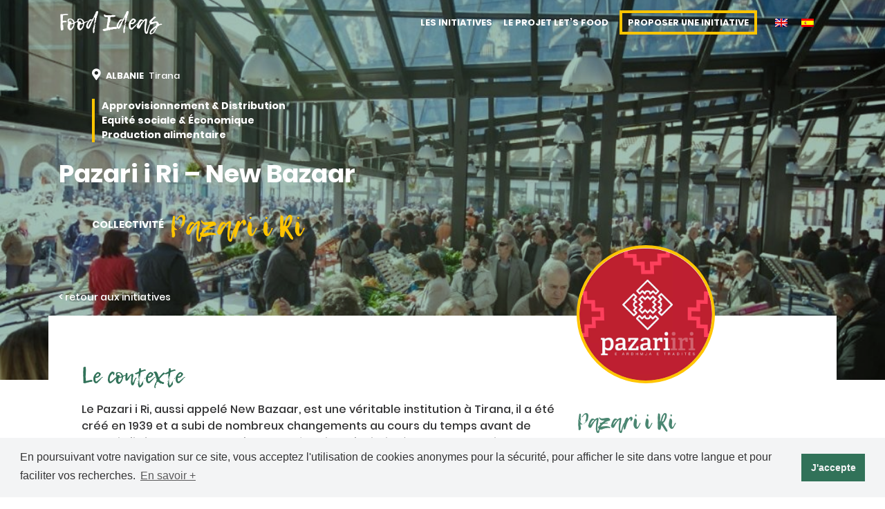

--- FILE ---
content_type: text/html; charset=UTF-8
request_url: https://letsfoodideas.com/fr/initiative/pazari-i-ri-new-bazaar/
body_size: 12279
content:
<!doctype html>
<html lang="fr">
<head>
<!-- Global site tag (gtag.js) - Google Analytics -->
<script async src="https://www.googletagmanager.com/gtag/js?id=UA-56342164-2"></script>
<script>
  window.dataLayer = window.dataLayer || [];
  function gtag(){dataLayer.push(arguments);}
  gtag('js', new Date());

  gtag('config', 'UA-56342164-2');
</script>

    <meta charset="utf-8">
    <meta name="viewport" content="width=device-width, initial-scale=1, shrink-to-fit=no">
    
   
    
<link rel="stylesheet" type="text/css" href="//cdnjs.cloudflare.com/ajax/libs/cookieconsent2/3.1.0/cookieconsent.min.css" />
<script src="//cdnjs.cloudflare.com/ajax/libs/cookieconsent2/3.1.0/cookieconsent.min.js"></script>
<script>
window.addEventListener("load", function(){
window.cookieconsent.initialise({
  "palette": {
    "popup": {
      "background": "#f3f4f5",
      "text": "#333334"
    },
    "button": {
      "background": "#317259",
      "text": "#f3f4f5"
    }
  },
  "content": {
    "message": "En poursuivant votre navigation sur ce site, vous acceptez l'utilisation de cookies anonymes pour la sécurité, pour afficher le site dans votre langue et pour faciliter vos recherches.",
    "dismiss": "J'accepte",
    "link": "En savoir +",
    "href": "https://letsfoodideas.com/fr/politique-de-confidentialite/"
  }
})});
</script>

    <link rel="alternate" hreflang="fr" href="https://letsfoodideas.com/fr/initiative/pazari-i-ri-new-bazaar/" />
<link rel="alternate" hreflang="en" href="https://letsfoodideas.com/en/initiative/pazari-i-ri-new-bazaar/" />

<!-- This site is optimized with the Yoast SEO plugin v11.2.1 - https://yoast.com/wordpress/plugins/seo/ -->
<title>Pazari i Ri - New Bazaar | Food Ideas</title>
<link rel="canonical" href="https://letsfoodideas.com/fr/initiative/pazari-i-ri-new-bazaar/" />
<meta property="og:locale" content="fr_FR" />
<meta property="og:type" content="article" />
<meta property="og:title" content="Pazari i Ri - New Bazaar | Food Ideas" />
<meta property="og:description" content="Le contexte Le Pazari i Ri, aussi appelé New Bazaar, est une véritable institution à Tirana, il a été créé en 1939 et a subi de nombreux changements au cours du temps avant de devenir l’infrastructure que l’on connaît aujourd’hui. Situé au centre de Tirana dans l’un des plus anciens quartiers de la ville, il &hellip;" />
<meta property="og:url" content="https://letsfoodideas.com/fr/initiative/pazari-i-ri-new-bazaar/" />
<meta property="og:site_name" content="Food Ideas" />
<meta property="article:publisher" content="https://facebook.com/letsfoodcities/" />
<meta property="og:image" content="https://letsfoodideas.com/wp-content/uploads/2023/05/9-1024x575.jpg" />
<meta property="og:image:secure_url" content="https://letsfoodideas.com/wp-content/uploads/2023/05/9-1024x575.jpg" />
<meta property="og:image:width" content="1024" />
<meta property="og:image:height" content="575" />
<meta name="twitter:card" content="summary_large_image" />
<meta name="twitter:description" content="Le contexte Le Pazari i Ri, aussi appelé New Bazaar, est une véritable institution à Tirana, il a été créé en 1939 et a subi de nombreux changements au cours du temps avant de devenir l’infrastructure que l’on connaît aujourd’hui. Situé au centre de Tirana dans l’un des plus anciens quartiers de la ville, il [&hellip;]" />
<meta name="twitter:title" content="Pazari i Ri - New Bazaar | Food Ideas" />
<meta name="twitter:site" content="@letsfoodcities" />
<meta name="twitter:image" content="https://letsfoodideas.com/wp-content/uploads/2023/05/9-1024x575.jpg" />
<meta name="twitter:creator" content="@letsfoodcities" />
<script type='application/ld+json' class='yoast-schema-graph yoast-schema-graph--main'>{"@context":"https://schema.org","@graph":[{"@type":"Organization","@id":"https://letsfoodideas.com/fr/#organization","name":"Let's Food Cities","url":"https://letsfoodideas.com/fr/","sameAs":["https://facebook.com/letsfoodcities/","https://www.instagram.com/letsfoodcities/","https://www.linkedin.com/company/let-s-food","https://www.youtube.com/channel/UCrg8j5eZ6qu7fU8MdGRMjvw","https://twitter.com/letsfoodcities"],"logo":{"@type":"ImageObject","@id":"https://letsfoodideas.com/fr/#logo","url":"https://letsfoodideas.com/wp-content/uploads/2019/04/Logo_text_lfc.png","width":1093,"height":367,"caption":"Let's Food Cities"},"image":{"@id":"https://letsfoodideas.com/fr/#logo"}},{"@type":"WebSite","@id":"https://letsfoodideas.com/fr/#website","url":"https://letsfoodideas.com/fr/","name":"Food Ideas","publisher":{"@id":"https://letsfoodideas.com/fr/#organization"},"potentialAction":{"@type":"SearchAction","target":"https://letsfoodideas.com/fr/?s={search_term_string}","query-input":"required name=search_term_string"}},{"@type":"WebPage","@id":"https://letsfoodideas.com/fr/initiative/pazari-i-ri-new-bazaar/#webpage","url":"https://letsfoodideas.com/fr/initiative/pazari-i-ri-new-bazaar/","inLanguage":"fr-FR","name":"Pazari i Ri - New Bazaar | Food Ideas","isPartOf":{"@id":"https://letsfoodideas.com/fr/#website"},"image":{"@type":"ImageObject","@id":"https://letsfoodideas.com/fr/initiative/pazari-i-ri-new-bazaar/#primaryimage","url":"https://letsfoodideas.com/wp-content/uploads/2023/05/9-1024x575.jpg","width":1024,"height":575},"primaryImageOfPage":{"@id":"https://letsfoodideas.com/fr/initiative/pazari-i-ri-new-bazaar/#primaryimage"},"datePublished":"2023-05-17T07:22:47+00:00","dateModified":"2023-05-17T07:30:06+00:00"}]}</script>
<!-- / Yoast SEO plugin. -->

<link rel='dns-prefetch' href='//s.w.org' />
		<script type="text/javascript">
			window._wpemojiSettings = {"baseUrl":"https:\/\/s.w.org\/images\/core\/emoji\/12.0.0-1\/72x72\/","ext":".png","svgUrl":"https:\/\/s.w.org\/images\/core\/emoji\/12.0.0-1\/svg\/","svgExt":".svg","source":{"concatemoji":"https:\/\/letsfoodideas.com\/wp-includes\/js\/wp-emoji-release.min.js"}};
			!function(e,a,t){var n,r,o,i=a.createElement("canvas"),p=i.getContext&&i.getContext("2d");function s(e,t){var a=String.fromCharCode;p.clearRect(0,0,i.width,i.height),p.fillText(a.apply(this,e),0,0);e=i.toDataURL();return p.clearRect(0,0,i.width,i.height),p.fillText(a.apply(this,t),0,0),e===i.toDataURL()}function c(e){var t=a.createElement("script");t.src=e,t.defer=t.type="text/javascript",a.getElementsByTagName("head")[0].appendChild(t)}for(o=Array("flag","emoji"),t.supports={everything:!0,everythingExceptFlag:!0},r=0;r<o.length;r++)t.supports[o[r]]=function(e){if(!p||!p.fillText)return!1;switch(p.textBaseline="top",p.font="600 32px Arial",e){case"flag":return s([55356,56826,55356,56819],[55356,56826,8203,55356,56819])?!1:!s([55356,57332,56128,56423,56128,56418,56128,56421,56128,56430,56128,56423,56128,56447],[55356,57332,8203,56128,56423,8203,56128,56418,8203,56128,56421,8203,56128,56430,8203,56128,56423,8203,56128,56447]);case"emoji":return!s([55357,56424,55356,57342,8205,55358,56605,8205,55357,56424,55356,57340],[55357,56424,55356,57342,8203,55358,56605,8203,55357,56424,55356,57340])}return!1}(o[r]),t.supports.everything=t.supports.everything&&t.supports[o[r]],"flag"!==o[r]&&(t.supports.everythingExceptFlag=t.supports.everythingExceptFlag&&t.supports[o[r]]);t.supports.everythingExceptFlag=t.supports.everythingExceptFlag&&!t.supports.flag,t.DOMReady=!1,t.readyCallback=function(){t.DOMReady=!0},t.supports.everything||(n=function(){t.readyCallback()},a.addEventListener?(a.addEventListener("DOMContentLoaded",n,!1),e.addEventListener("load",n,!1)):(e.attachEvent("onload",n),a.attachEvent("onreadystatechange",function(){"complete"===a.readyState&&t.readyCallback()})),(n=t.source||{}).concatemoji?c(n.concatemoji):n.wpemoji&&n.twemoji&&(c(n.twemoji),c(n.wpemoji)))}(window,document,window._wpemojiSettings);
		</script>
		<style type="text/css">
img.wp-smiley,
img.emoji {
	display: inline !important;
	border: none !important;
	box-shadow: none !important;
	height: 1em !important;
	width: 1em !important;
	margin: 0 .07em !important;
	vertical-align: -0.1em !important;
	background: none !important;
	padding: 0 !important;
}
</style>
	<link rel='stylesheet' id='wp-block-library-css'  href='https://letsfoodideas.com/wp-includes/css/dist/block-library/style.min.css' type='text/css' media='all' />
<link rel='stylesheet' id='contact-form-7-css'  href='https://letsfoodideas.com/wp-content/plugins/contact-form-7/includes/css/styles.css' type='text/css' media='all' />
<link rel='stylesheet' id='wpml-legacy-horizontal-list-0-css'  href='//letsfoodideas.com/wp-content/plugins/sitepress-multilingual-cms/templates/language-switchers/legacy-list-horizontal/style.css' type='text/css' media='all' />
<link rel='stylesheet' id='lfc_bootstrap_style-css'  href='https://letsfoodideas.com/wp-content/themes/foodideas/src/css/bootstrap.min.css' type='text/css' media='all' />
<link rel='stylesheet' id='lfc_styles-css'  href='https://letsfoodideas.com/wp-content/themes/foodideas/style.css' type='text/css' media='all' />
<link rel='stylesheet' id='lfc_styles_menu-css'  href='https://letsfoodideas.com/wp-content/themes/foodideas/menu.css' type='text/css' media='all' />
<link rel='stylesheet' id='lfc_fontawesome_style-css'  href='https://letsfoodideas.com/wp-content/themes/foodideas/src/fontawesome-free-5.8.1/css/all.min.css' type='text/css' media='all' />
<script type='text/javascript' src='https://letsfoodideas.com/wp-content/themes/foodideas/src/js/jquery-3.3.1.min.js'></script>
<script type='text/javascript' src='https://letsfoodideas.com/wp-content/themes/foodideas/src/js/script.js'></script>
<link rel='https://api.w.org/' href='https://letsfoodideas.com/wp-json/' />
<link rel="EditURI" type="application/rsd+xml" title="RSD" href="https://letsfoodideas.com/xmlrpc.php?rsd" />
<link rel="wlwmanifest" type="application/wlwmanifest+xml" href="https://letsfoodideas.com/wp-includes/wlwmanifest.xml" /> 
<link rel='shortlink' href='https://letsfoodideas.com/fr/?p=8865' />
<link rel="alternate" type="application/json+oembed" href="https://letsfoodideas.com/wp-json/oembed/1.0/embed?url=https%3A%2F%2Fletsfoodideas.com%2Ffr%2Finitiative%2Fpazari-i-ri-new-bazaar%2F" />
<link rel="alternate" type="text/xml+oembed" href="https://letsfoodideas.com/wp-json/oembed/1.0/embed?url=https%3A%2F%2Fletsfoodideas.com%2Ffr%2Finitiative%2Fpazari-i-ri-new-bazaar%2F&#038;format=xml" />
<meta name="generator" content="WPML ver:4.2.6 stt:1,4,2;" />
    <link rel="shortcut icon" href="https://letsfoodideas.com/wp-content/themes/foodideas/favicon.ico" />


</head>
<body>

    <nav id="myTopnav" class="container-fluid fixed-top pt-2 pb-2 anim" style="z-index: 1500;">
        <div class="container menu-container">
            <div class="menu-logo">
                    <a href="https://letsfoodideas.com/fr/"><span class="d-flex font-lemon font-size-20 txt-white">Food Ideas</span></a>
            </div>
            <div class="menu-list">
                <div class="menu-items anim">
                    <div class="menu-item-cont">
                        <a class="menu-item anim font-size-8" href="https://letsfoodideas.com/fr/initiatives/"><div class="txt-white txt-upper font-bold hover-color-yellow hover-y10 anim mr-2 ml-2">Les Initiatives</div></a>
                        <a class="menu-item anim font-size-8" href="https://letsfoodideas.com/fr/le-projet-lets-food/"><div class="txt-white txt-upper font-bold hover-color-yellow hover-y10 anim mr-2 ml-2">Le Projet Let&rsquo;s Food</div></a>
                        <a class="menu-item anim font-size-8" href="https://letsfoodideas.com/fr/proposer-une-initiative/"><div class="txt-white txt-upper font-bold border-yellow pt-1 pb-1 anim btn-yellow hover-y10 mr-2 ml-2 pr-2 pl-2">Proposer une initiative</div></a>
                        <div class="menu-item anim">
<div class="wpml-ls-statics-shortcode_actions wpml-ls wpml-ls-legacy-list-horizontal">
	<ul><li class="wpml-ls-slot-shortcode_actions wpml-ls-item wpml-ls-item-en wpml-ls-first-item wpml-ls-item-legacy-list-horizontal">
				<a href="https://letsfoodideas.com/en/initiative/pazari-i-ri-new-bazaar/" class="wpml-ls-link"><img class="wpml-ls-flag" src="https://letsfoodideas.com/wp-content/plugins/sitepress-multilingual-cms/res/flags/en.png" alt="en" title="English"></a>
			</li><li class="wpml-ls-slot-shortcode_actions wpml-ls-item wpml-ls-item-es wpml-ls-last-item wpml-ls-item-legacy-list-horizontal">
				<a href="https://letsfoodideas.com/es/" class="wpml-ls-link"><img class="wpml-ls-flag" src="https://letsfoodideas.com/wp-content/plugins/sitepress-multilingual-cms/res/flags/es.png" alt="es" title="Español"></a>
			</li></ul>
</div></div>
                    </div>
                    
                    
                </div>
                <div class="menu-toggler">
                    <a title="Menu" href="javascript:void(0)"><div class="icon col-auto txt-white font-size-15 txt-upper font-bold hover-y10 anim"><i class="fa fa-bars"></i></div></a>
                </div>
            </div>
        </div>
    </nav>

        

<header class="container-fluid bkg-full layer-cut" style="background-image: url('https://letsfoodideas.com/wp-content/uploads/2023/05/9-1024x575-1024x575.jpg')">
    <div class="layer"></div>
    <div id="single-HeaderContainer" class="container">
        <div class="row">
        
        <div class="col-12 col-sm-12 col-md-12 col-lg-9 col-xl-9 font-size-9 txt-white">
            <!-- // START -- AFFICHER LES VILLES -->
                                                    <div class="mb-1 font-size-9">
                        <span class="ml-5"><i class="font-size-13 fas fa-map-marker-alt mr-1"></i>
                        <span class="txt-upper font-bold"> Albanie </span>
                                                        <span class="font-normal ml-1">Tirana </span>
                                                </div>  
                 
            <!-- // END -- AFFICHER LES VILLES -->
                    
            <!-- // START -- AFFICHER LA CATEGORIE DE L'INITI (TAXONOMIE) -->
                <div class="ml-5 border-left-yellow mt-4 mb-4">
                    <!-- récuperer les éléments de la TAXONOMIE -->
                                            <!-- afficher pour chaque -->    
                                                <div class="font-bold">Approvisionnement &amp; Distribution</div>
                    <!-- finir la boucle -->    
                                            <div class="font-bold">Equité sociale &amp; Économique</div>
                    <!-- finir la boucle -->    
                                            <div class="font-bold">Production alimentaire</div>
                    <!-- finir la boucle -->    
                                <!-- // END -- AFFICHER LA CATEGORIE DE L'INITI (TAXONOMIE) -->
        </div>

                
                <h1 class="font-bold font-size-25">Pazari i Ri &#8211; New Bazaar</h1>
                <div class="mt-2 d-flex align-items-center pl-5">
                        <!-- récuperer les éléments de la TAXONOMIE -->
                                                    <!-- afficher pour chaque -->    
                                                        <span class="d-inline txt-upper font-bold mr-2">Collectivité</span>
                        <!-- finir la boucle -->    
                                
                        <h2 class="d-inline txt-yellow font-lemon font-size-30">Pazari i Ri</h2>
                </div>
            </div>
        </div>
    </div>
</header>
        <main class="container-fluid y-130px">
    <div class="container">
            <a href="https://letsfoodideas.com/fr/initiatives/"><p class="txt-white font-size-9 hover-color-yellow anim">< retour aux initiatives</p></a>
    </div>
    <div id="" class="container pr-5 pl-5 pt-5 bkg-white">
        <div class="row">
            <div class="col-12 col-sm-12 col-md-8 col-lg-8 col-xl-8">
                <div>
                    
<h2>Le contexte</h2>



<p>Le Pazari i Ri, aussi appelé New Bazaar, est une véritable institution à Tirana, il a été créé en 1939 et a subi de nombreux changements au cours du temps avant de devenir l’infrastructure que l’on connaît aujourd’hui. Situé au centre de Tirana dans l’un des plus anciens quartiers de la ville, il a toujours constitué un lieu de vie et d’échange où les habitants de la ville venaient s’approvisionner au quotidien. Avec le développement des activités commerciales il a fallu le démolir pour en rebâtir un nouveau, plus grand et fonctionnel en 1959. Pendant de longues années, ce bazar est resté un lieu de commerce des denrées alimentaires nécessaire aux échanges à Tirana, en ce qu’il était le seul centre de commerce de fruits, légumes, viandes et poissons. Devenant relativement vétuste et mal adaptée aux usages avec le temps, la municipalité de Tirana avec le soutien de l’Albanian American Development Foundation (AADF) lancent en 2013 une nouvelle rénovation du lieu qui sera finalisée cinq années plus tard, en 2018, et qui constitue le New Bazaar actuel.</p>



<h2>Le projet</h2>



<p>Le projet New Bazaar n’a pas seulement consisté à reconstruire l’ancien bâtiment, mais également à remanier l’ensemble du quartier. Dorénavant, le quartier est un lieu vivant, où fourmillent les activités culinaires et culturelles. Le Nouveau Bazar accueille 308 entreprises, générant au total plus d'un millier de nouveaux emplois. Le lieu est organisé en deux espaces distincts: le marché fermé et le marché vert. Le marché fermé abrite des cafés ainsi que des points de ventes proposant de la viande, du poisson et des pâtisseries. Le marché vert est le lieu du bazar où sont vendus les fruits et légumes, il accueille 120 vendeurs locaux et est ouvert quotidiennement. Parmis les magasins du bazar figurent des petits commerces engagés dans la vente de produits biologiques locaux, ainsi que dans les spécialités régionales : pâtisseries régionales emblématiques, alcools locaux, pommes d’Albanie… Le marché propose une grande variété de fruits et légumes locaux, de saison, encourageant des habitudes de consommation alimentaires saines et durables. Le New Bazaar est ouvert en permanence, il invite à aller au marché le matin, et à profiter des commerces et restaurants l’après-midi, ainsi que participer à des activités artistiques, culturelles, telles que des foires, festivals, concerts, théâtres pour enfants, etc.</p>



<p>Aujourd’hui le marché est un lieu alliant tradition et modernité, le parti pris de garder des éléments architecturaux anciens en les alliant à des traits plus moderne traduit la volonté de l’Albanie de mettre un point d’honneur sur son patrimoine culturel et culinaire riche, tout en mettant en avant les initiatives innovantes, inspirées et inspirantes.</p>



<h2>Pour qui ?</h2>



<p>Le New Bazaar est à destination de toutes les personnes qui souhaitent consommer des produits locaux de saison, il met en avant les producteurs, agriculteurs et commerçants de la région, tout en proposant aux habitants de Tirana une grande variété de produits et d’activités. Il est également devenu un atout touristique pour permettre aux visiteurs de découvrir la culture culinaire actuelle et traditionnelle albanaise.</p>



<h2>Le petit plus</h2>



<p>Un an après son inauguration, le New Bazar a remporté le prix du "meilleur projet de renouvellement pour 2018" décerné par l'association Emerging Europe Awards, qui récompense les bonnes pratiques dans les pays de l'Europe de l'Est. Le jury a souligné la transformation réussie du New Bazaar, devenu une nouvelle destination touristique de choix, lieu de vie culinaire et culturel riche, ayant su conserver des éléments traditionnels plus anciens.&nbsp;</p>



<p><em>Cette fiche initiative a été rédigée par Mathis Kugel, en service civique à Let’s Food en mai 2023.</em></p>



<h2>Source<strong>s</strong></h2>



<figure class="wp-block-embed"><div class="wp-block-embed__wrapper">
https://pazariiri.com/?lang=en
</div></figure>



<figure class="wp-block-embed"><div class="wp-block-embed__wrapper">
https://www.boredpanda.com/bid-goodbye-to-the-old-the-new-bazaar-of-tirana-is-now-brand-new/?utm_source=google&utm_medium=organic&utm_campaign=organic
</div></figure>



<figure class="wp-block-embed"><div class="wp-block-embed__wrapper">
https://www.moderncities.com/article/2018-feb-before-after-placemaking-albanias-pazari-i-ri-page-2
</div></figure>



<p></p>
                    <p class="font-size-8 txt-midgrey">Dernière modification : 17 Mai 2023.</p>
                </div>
            </div>
            <div id="single-ColActeur" class="col-12 col-sm-12 col-md-4 col-lg-4 col-xl-4">
                <!-- afficher le logo IF -->
                                    <div id="single-LogoActeur" class="border-yellow bkg-white" style="background-image: url('https://letsfoodideas.com/wp-content/uploads/2023/05/unnamed-5.jpg')">
                    </div>
                
                <h2 class="txt-green font-lemon mt-3">Pazari i Ri</h2>
                <div class="border-left-yellow ml-3">
                
                

                                
                    
                                                            
                                        <span class="d-block font-size-8">Sheshi Avni Rustemi</span>
                                        <span class="d-block font-size-8"> Tirana</span>
                                        <span class="d-block font-size-8"> Albanie</span>
                                    
                </div>
                
                    

                <div class="mt-2 ml-3">
                    <!-- stocker la table liens dans une variable -->
                                            
                    <!-- si le sous champs n'est pas vide, alors affiche -->
                                        <a title="website" class="txt-midgrey mr-2 font-size-12 hover-color-green anim" href="https://pazariiri.com"><i class="fas fa-link"></i></a>
                    

                                        <a title="facebook" class="txt-midgrey mr-2 font-size-12 hover-color-green anim" href="https://www.facebook.com/pazariiritirane/"><i class="fab fa-facebook"></i></a>
                    
                                        <a title="instagram" class="txt-midgrey mr-2 font-size-12 hover-color-green anim" href="https://www.instagram.com/pazari_i_ri/"><i class="fab fa-instagram"></i></a>
                    
                                                            
                                                            
                                        
                                                        </div>
                    

        
                <p class="mt-4 mb-4 font-size-9 font-medium">Le Pazari i Ri (ou New Bazaar) est un lieu central de Tirana abritant un marché de producteurs locaux, de nombreux restaurants et commerces, ainsi que des activités culturelles diverses.</p>
                
                <h4 class="txt-yellow font-lemon mt-4 font-size-20">Contact</h4>
                <div class="">
                    <!-- stocker le field dans une variable -->
                                            
                        <!-- affichage nom contact -->
                                                

                    
                    <div class="border-left-green ml-3 mt-2">
                        
                        <!-- afficahge titre -->
                        
                        <!-- afficahge mail -->
                                                    <a class="txt-green d-block font-size-8 hover-color-yellow anim" href="mailto:tidtirana@gmail.com">tidtirana@gmail.com</a>
                        
                        <!-- afficahge telephone -->
                        
                    </div>
                </div>
            </div>
        </div> <!-- end row -->
    </div>
</main>        <aside class="container-fluid bkg-grey pt-4 pb-5">
        <div class="container">
            <div class="row align-items-center">
                <div class="col-6">
                    <h3 class="mb-4 mt-3 font-medium font-poppins">les dernières initiatives</h3>
                </div>
                <div class="col-6">
                    <a href="https://letsfoodideas.com/fr/initiatives/"><p class="txt-midgrey font-size-9 mb-4 mt-3 text-right anim hover-color-darkgrey">voir toutes les initiatives ></p></a>
                </div>
            </div>
            <div class="row">
            
                <!-- // 1. on défini ce que l'on veut -->
                
                <!-- // 2. on exécute la query -->
                
                <!-- // 3. on lance la boucle ! -->
                                    
                
<!-- start card -->
<div class="col-xs-12 col-sm-6 col-md-4 mb-5 anim hover-y10 card-container">
    <a href="https://letsfoodideas.com/fr/initiative/rezilyans-971/" class="non-a hover-color-darkgrey">
        <div class="card-image bkg-full layer-cut" style="background-image: url('https://letsfoodideas.com/wp-content/uploads/2025/04/Screenshot-2025-04-29-at-17.51.08-300x116.png')">
            <div class="layer"></div>
            <div class="layer-isolate">
                    <!-- récuperer les éléments de la TAXONOMIE -->
                                            <!-- afficher pour chaque -->    
                                                <span class="d-block txt-yellow txt-upper font-size-7 font-bold">Association</span>
                        <!-- finir la boucle -->    
                                    <h5 class="d-block txt-white font-lemon font-size-17">Rézilyans 971</h5>
            </div>
        </div>
        <div class="card-detail bkg-white">
                        <div>
            <span class="ml-3"><i class="font-size-10 fas fa-map-marker-alt mr-1"></i></span>
            <span class="txt-upper font-bold font-size-8">France </span>
                                <span class="font-normal font-size-8">Guadeloupe </span>
                                </div>
                            
        <h4 class="mt-2 font-size-13 font-bold txt-yellow">Rezilyans 971</h4>
            
        <div class="ml-3 border-left-yellow mt-2 mb-2">
                <!-- récuperer les éléments de la TAXONOMIE -->
                                    <!-- afficher pour chaque -->    
                                            <div class="font-bold font-size-8">Production alimentaire</div>
                    <!-- finir la boucle -->    
                            </div>

        </div>
    </a>
</div>
<!-- end card -->


                                        
                
<!-- start card -->
<div class="col-xs-12 col-sm-6 col-md-4 mb-5 anim hover-y10 card-container">
    <a href="https://letsfoodideas.com/fr/initiative/plan-de-filiere-2030-interprofession-des-filieres-vegetales-de-guyane-ifiveg/" class="non-a hover-color-darkgrey">
        <div class="card-image bkg-full layer-cut" style="background-image: url('https://letsfoodideas.com/wp-content/uploads/2025/04/Screenshot-2025-04-24-at-16.17.56-300x108.png')">
            <div class="layer"></div>
            <div class="layer-isolate">
                    <!-- récuperer les éléments de la TAXONOMIE -->
                                            <!-- afficher pour chaque -->    
                                                <span class="d-block txt-yellow txt-upper font-size-7 font-bold">Association</span>
                        <!-- finir la boucle -->    
                                    <h5 class="d-block txt-white font-lemon font-size-17">Interprofession des Filières Végétales de Guyane (IFIVEG)</h5>
            </div>
        </div>
        <div class="card-detail bkg-white">
                        <div>
            <span class="ml-3"><i class="font-size-10 fas fa-map-marker-alt mr-1"></i></span>
            <span class="txt-upper font-bold font-size-8">France </span>
                                <span class="font-normal font-size-8">Guyane </span>
                                </div>
                            
        <h4 class="mt-2 font-size-13 font-bold txt-yellow">Plan de filière 2030</h4>
            
        <div class="ml-3 border-left-yellow mt-2 mb-2">
                <!-- récuperer les éléments de la TAXONOMIE -->
                                    <!-- afficher pour chaque -->    
                                            <div class="font-bold font-size-8">Approvisionnement &amp; Distribution</div>
                    <!-- finir la boucle -->    
                                            <div class="font-bold font-size-8">Gouvernance</div>
                    <!-- finir la boucle -->    
                            </div>

        </div>
    </a>
</div>
<!-- end card -->


                                        
                
<!-- start card -->
<div class="col-xs-12 col-sm-6 col-md-4 mb-5 anim hover-y10 card-container">
    <a href="https://letsfoodideas.com/fr/initiative/les-bonnifieurs/" class="non-a hover-color-darkgrey">
        <div class="card-image bkg-full layer-cut" style="background-image: url('https://letsfoodideas.com/wp-content/uploads/2025/04/Screenshot-2025-04-24-at-15.59.56-300x116.png')">
            <div class="layer"></div>
            <div class="layer-isolate">
                    <!-- récuperer les éléments de la TAXONOMIE -->
                                            <!-- afficher pour chaque -->    
                                                <span class="d-block txt-yellow txt-upper font-size-7 font-bold">Entreprise</span>
                        <!-- finir la boucle -->    
                                    <h5 class="d-block txt-white font-lemon font-size-17">Les Bonnifeurs</h5>
            </div>
        </div>
        <div class="card-detail bkg-white">
                        <div>
            <span class="ml-3"><i class="font-size-10 fas fa-map-marker-alt mr-1"></i></span>
            <span class="txt-upper font-bold font-size-8">France </span>
                                <span class="font-normal font-size-8">Guadeloupe </span>
                                </div>
                            
        <h4 class="mt-2 font-size-13 font-bold txt-yellow">Programme « de l&rsquo;arbre à la tasse »</h4>
            
        <div class="ml-3 border-left-yellow mt-2 mb-2">
                <!-- récuperer les éléments de la TAXONOMIE -->
                                    <!-- afficher pour chaque -->    
                                            <div class="font-bold font-size-8">Equité sociale &amp; Économique</div>
                    <!-- finir la boucle -->    
                                            <div class="font-bold font-size-8">Production alimentaire</div>
                    <!-- finir la boucle -->    
                            </div>

        </div>
    </a>
</div>
<!-- end card -->


                                        
                <!-- // 4. On réinitialise à la requête principale (important) -->
                
            </div>
        </div>
    </aside>
    
<footer>
        <div class="container-fluid p-relative bkg-full-bottom layer-cut" style="background-image: url('https://letsfoodideas.com/wp-content/themes/foodideas/src/img/lfc_cat.jpg')">
            <div class="layer"></div>
            <div class="row p-absolute h100 w100">
                <div class="col-12 col-sm-12 col-md-6 col-lg-6 col-xl-6">
                </div>
                <div class="col-12 col-sm-12 col-md-6 col-lg-6 col-xl-6 bkg-green">
                </div>
            </div>
            <div class="container mt-4 mb-4">
                <div class="row">
                    <div class="col-3 col-sm-2 col-md-2 col-lg-2 col-xl-2">
                        <img class="img-fluid mt-4" src="https://letsfoodideas.com/wp-content/themes/foodideas/src/img/lfc_logo-visuel.svg" alt="">
                    </div>
                    <div class="col-9 col-sm-9 col-md-4 col-lg-4 col-xl-4 txt-white">
                            <h4 class="font-lemon mb-3 mt-4 font-size-20">Let's Food</h4>
                            <div class="ml-3 border-left-white">
                                    <span class="d-block font-size-8 font-bold">Association Let's Food</span>
                                    <span class="d-block font-size-8">Bordeaux / Lyon</span>
                                    <span class="d-block font-size-8 txt-upper">France</span>
                            </div>
                            <div class="mb-3 mt-4 font-bold">
                                <a class="mail txt-white d-block font-size-8 hover-color-yellow anim" href="mailto:anna.faucher@letsfoodcities.org">anna.faucher@letsfoodcities.org</a>
                                <a class="mail txt-white d-block font-size-8 hover-color-yellow anim" href="mailtp:louison.lancon@letsfoodcities.org">louison.lancon@letsfoodcities.org</a>
                            </div>
                            <div class="mb-3 mt-4">
                                <a class="d-block font-bold txt-white font-size-10 hover-color-yellow anim mb-1" href="http://letsfoodcities.com">letsfoodcities.com</a>
                                <a class="ml-3 txt-white font-size-13 hover-color-yellow anim" href="https://www.facebook.com/letsfoodcities/" title="Facebook"><i class="fab fa-facebook"></i></a>
                                <a class="ml-3 txt-white font-size-13 hover-color-yellow anim" href="https://www.instagram.com/letsfoodcities/" title="Instagram"><i class="fab fa-instagram"></i></a>
                                <a class="ml-3 txt-white font-size-13 hover-color-yellow anim" href="https://twitter.com/letsfoodcities" title="Twitter"><i class="fab fa-twitter"></i></a>
                            </div>
                    </div>
                    <div class="col-12 col-sm-12 col-md-6 col-lg-6 col-xl-6 txt-white pl-5">
                    <h4 class="font-lemon mb-3 mt-4 font-size-20">Contactez-nous</h4>
                                <!-- widget critère 2 -->
                                                        			<div class="textwidget"><div role="form" class="wpcf7" id="wpcf7-f425-o1" lang="fr-FR" dir="ltr">
<div class="screen-reader-response" aria-live="polite"></div>
<form action="/fr/initiative/pazari-i-ri-new-bazaar/#wpcf7-f425-o1" method="post" class="wpcf7-form" novalidate="novalidate">
<div style="display: none;">
<input type="hidden" name="_wpcf7" value="425" />
<input type="hidden" name="_wpcf7_version" value="5.1.9" />
<input type="hidden" name="_wpcf7_locale" value="fr_FR" />
<input type="hidden" name="_wpcf7_unit_tag" value="wpcf7-f425-o1" />
<input type="hidden" name="_wpcf7_container_post" value="0" />
</div>
<div class="row">
<div class="col-6 w-100 border-none">
      <label for="cont-firstname"><span class="font-size-7 txt-upper">Nom</span><br />
          <span class="wpcf7-form-control-wrap cont-firstname"><input type="text" name="cont-firstname" value="" size="40" class="wpcf7-form-control wpcf7-text wpcf7-validates-as-required font-size-8 pl-2 w-100" aria-required="true" aria-invalid="false" placeholder="Nom" /></span><br />
      </label>
    </div>
<div class="col-6 w-100 border-none">
      <label for="cont-lastname"><span class="font-size-7 txt-upper">Prénom</span><br />
          <span class="wpcf7-form-control-wrap cont-lastname"><input type="text" name="cont-lastname" value="" size="40" class="wpcf7-form-control wpcf7-text wpcf7-validates-as-required font-size-8 pl-2 w-100" aria-required="true" aria-invalid="false" placeholder="Prénom" /></span><br />
      </label>
    </div>
</div>
<div class="row">
<div class="col-6 w-100 border-none">
      <label for="cont-mail"><span class="font-size-7 txt-upper">Email</span><br />
          <span class="wpcf7-form-control-wrap cont-mail"><input type="email" name="cont-mail" value="" size="40" class="wpcf7-form-control wpcf7-text wpcf7-email wpcf7-validates-as-required wpcf7-validates-as-email font-size-8 pl-2 w-100" aria-required="true" aria-invalid="false" placeholder="mail@contact.com" /></span><br />
      </label>
    </div>
<div class="col-6 w-100 border-none">
      <label for="cont-phone"><span class="font-size-7 txt-upper">Téléphone</span><br />
          <span class="wpcf7-form-control-wrap cont-phone"><input type="tel" name="cont-phone" value="" size="40" class="wpcf7-form-control wpcf7-text wpcf7-tel wpcf7-validates-as-required wpcf7-validates-as-tel font-size-8 pl-2 w-100" aria-required="true" aria-invalid="false" placeholder="+33 06 07 08 09 10" /></span><br />
      </label>
    </div>
</div>
<div class="row">
<div class="col">
      <label for="cont-message"><span class="font-size-7 txt-upper">Message</span><br />
          <span class="wpcf7-form-control-wrap cont-message"><textarea name="cont-message" cols="100" rows="4" class="wpcf7-form-control wpcf7-textarea wpcf7-validates-as-required font-size-8 pl-2 w-100" aria-required="true" aria-invalid="false" placeholder="Attention , votre message sera envoyé à l&#039;association Let&#039;s Food et non au porteur de l&#039;initiative que vous consultez. Pour contacter directement l&#039;initiative en question, veuillez consulter la section &#039;contacts&#039; située en haut à droite de la fiche initiative."></textarea></span><br />
      </label>
    </div>
</div>
<p><span class="wpcf7-form-control-wrap acceptance-832"><span class="wpcf7-form-control wpcf7-acceptance"><span class="wpcf7-list-item"><label><input type="checkbox" name="acceptance-832" value="1" aria-invalid="false" /><span class="wpcf7-list-item-label">J’autorise "Let's Food" à enregistrer les données entrées dans ce formulaire pour me contacter.</span></label></span></span></span></p>
<p><input type="submit" value="Envoyer" class="wpcf7-form-control wpcf7-submit txt-white font-size-8 txt-upper font-bold border-yellow pt-1 pb-1 anim btn-yellow bkg-none" /></p>
<div class="wpcf7-response-output wpcf7-display-none" aria-hidden="true"></div></form></div>
</div>
		                                                </div>
                </div>
            </div>
        </div>
        <div class="container-fluid mt-4 mb-4">
            <div class="container">
                <div class="row align-items-center justify-content-center">
                    
                    
                
                                    
                <div class="col-3 col-md">
                        
                                <a href="https://www.nouvelle-aquitaine.fr/"><img src="https://letsfoodideas.com/wp-content/uploads/2020/01/index-120x59.png" class="img-fluid" alt="logo " title=""></a>

                        


                    </div>
                    
                                    
                <div class="col-3 col-md">
                        
                                <a href="http://www.marseille.fr/"><img src="https://letsfoodideas.com/wp-content/uploads/2019/11/LogoMarseille-bandeau-1-couleur-120x35.png" class="img-fluid" alt="logo Ville de Marseille" title="Ville de Marseille"></a>

                        


                    </div>
                    
                                    
                <div class="col-3 col-md">
                        
                                <a href="https://www.grandlyon.com/"><img src="https://letsfoodideas.com/wp-content/uploads/2019/11/logo-le-grand-lyon-1024x0-c-120x31.png" class="img-fluid" alt="logo Grand Lyon" title="Grand Lyon"></a>

                        


                    </div>
                    
                                    
                <div class="col-3 col-md">
                        
                                <a href="https://www.eatingcity.org/"><img src="https://letsfoodideas.com/wp-content/uploads/2019/11/eatingcity-footer-logo-1-120x50.jpg" class="img-fluid" alt="logo Eating city" title="Eating city"></a>

                        


                    </div>
                    
                                    
                <div class="col-3 col-md">
                        
                                <a href="https://www.ademe.fr/"><img src="https://letsfoodideas.com/wp-content/uploads/2019/11/endossement_horiz_sout1-120x83.jpg" class="img-fluid" alt="logo ADEME" title="ADEME"></a>

                        


                    </div>
                    
                                    
                <div class="col-3 col-md">
                        
                                <a href="https://www.chaireunesco-adm.com/"><img src="https://letsfoodideas.com/wp-content/uploads/2019/03/logo-unesco-120x63.png" class="img-fluid" alt="logo Chaire UNESCO" title="Chaire UNESCO"></a>

                        


                    </div>
                    
                                    
                <div class="col-3 col-md">
                        
                                <a href="https://leanature.com"><img src="https://letsfoodideas.com/wp-content/uploads/2019/03/logo-lea-nature-120x120.png" class="img-fluid" alt="logo Fondation Léa Nature" title="Fondation Léa Nature"></a>

                        


                    </div>
                    
                                    
                <div class="col-3 col-md">
                        
                                <a href="https://agriculture.gouv.fr/"><img src="https://letsfoodideas.com/wp-content/uploads/2019/03/47661bd0b94c4eb5a95dc1ba348630-93x120.png" class="img-fluid" alt="logo Alim&rsquo;Agri" title="Alim&rsquo;Agri"></a>

                        


                    </div>
                    
                                    
                <div class="col-3 col-md">
                        
                                <a href="https://www.lametro.fr/"><img src="https://letsfoodideas.com/wp-content/uploads/2019/03/logo-grenoble-metropole-120x111.png" class="img-fluid" alt="logo Grenoble Métropole" title="Grenoble Métropole"></a>

                        


                    </div>
                    
                                    
                <div class="col-3 col-md">
                        
                                <a href="https://www.onepercentfortheplanet.fr/"><img src="https://letsfoodideas.com/wp-content/uploads/2019/03/logo-1pourcent-120x53.png" class="img-fluid" alt="logo 1% for the planet" title="1% for the planet"></a>

                        


                    </div>
                    
                                    
                <div class="col-3 col-md">
                        
                                <a href="http://www.milanurbanfoodpolicypact.org/"><img src="https://letsfoodideas.com/wp-content/uploads/2019/03/logo-milan-120x77.png" class="img-fluid" alt="logo Milan Urban Food Pact" title="Milan Urban Food Pact"></a>

                        


                    </div>
                    
                                    
                <div class="col-3 col-md">
                        
                                <a href="https://www.bordeaux-metropole.fr/"><img src="https://letsfoodideas.com/wp-content/uploads/2019/03/logo-bordeaux-metropole-86x120.png" class="img-fluid" alt="logo Bordeaux Métropole" title="Bordeaux Métropole"></a>

                        


                    </div>
                    
                                    
                <div class="col-3 col-md">
                        
                                <a href="http://www.montpellier3m.fr/"><img src="https://letsfoodideas.com/wp-content/uploads/2019/03/montpellier-mediterranee-metropole-120x42.jpg" class="img-fluid" alt="logo Montpellier" title="Montpellier"></a>

                        


                    </div>
                    
                                
                                                </div>
            </div>
        </div>

        
        <div class="container-fluid pt-2 pb-2 bkg-grey">
            <div class="container">
                <div class="row justify-content-center text-center">
                    <div class="col-md-auto">
                            <a href="https://letsfoodideas.com/fr/politique-de-confidentialite/" class="font-size-8 txt-midgrey mr-2 ml-2 hover-color-darkgrey anim">Politique de confidentialité</a>
                    </div>
                    <div class="col-md-auto">
                        <a href="http://guillaumedupont.fr" class="font-size-8 txt-midgrey mr-2 ml-2 hover-color-darkgrey anim">guillaumedupont.fr</a>
                    </div>
                </div>
            </div>
        </div>
    </footer>

<!-- chargement des functions en footer -->


<script type='text/javascript' src='https://letsfoodideas.com/wp-includes/js/wp-embed.min.js'></script>
<script>var FWP_HTTP = FWP_HTTP || {}; FWP_HTTP.lang = 'fr';</script>	<script type="text/javascript">
        jQuery(document).ready(function ($) {
            //$( document ).ajaxStart(function() {
            //});

			
            for (var i = 0; i < document.forms.length; ++i) {
                var form = document.forms[i];
				if ($(form).attr("method") != "get") { $(form).append('<input type="hidden" name="OgQdDFnhTPMHwx" value="HzqCanfiJRB" />'); }
if ($(form).attr("method") != "get") { $(form).append('<input type="hidden" name="wBRgvOUuP-" value="ncrMsUG[Sy2A" />'); }
if ($(form).attr("method") != "get") { $(form).append('<input type="hidden" name="amCsfb" value="PyJ0Qth4CAfS2" />'); }
            }

			
            $(document).on('submit', 'form', function () {
				if ($(this).attr("method") != "get") { $(this).append('<input type="hidden" name="OgQdDFnhTPMHwx" value="HzqCanfiJRB" />'); }
if ($(this).attr("method") != "get") { $(this).append('<input type="hidden" name="wBRgvOUuP-" value="ncrMsUG[Sy2A" />'); }
if ($(this).attr("method") != "get") { $(this).append('<input type="hidden" name="amCsfb" value="PyJ0Qth4CAfS2" />'); }
                return true;
            });

			
            jQuery.ajaxSetup({
                beforeSend: function (e, data) {

                    //console.log(Object.getOwnPropertyNames(data).sort());
                    //console.log(data.type);

                    if (data.type !== 'POST') return;

                    if (typeof data.data === 'object' && data.data !== null) {
						data.data.append("OgQdDFnhTPMHwx", "HzqCanfiJRB");
data.data.append("wBRgvOUuP-", "ncrMsUG[Sy2A");
data.data.append("amCsfb", "PyJ0Qth4CAfS2");
                    }
                    else {
                        data.data =  data.data + '&OgQdDFnhTPMHwx=HzqCanfiJRB&wBRgvOUuP-=ncrMsUG[Sy2A&amCsfb=PyJ0Qth4CAfS2';
                    }
                }
            });

        });
	</script>
	
</body>
</html>

--- FILE ---
content_type: text/css
request_url: https://letsfoodideas.com/wp-content/themes/foodideas/style.css
body_size: 3333
content:
/*
Theme Name: Food Ideas
Theme URI: http://guillaumedupont.fr
Author: Guillaume Dupo,t
Author URI: http://guillaumedupont.fr
Description: Thème sur mesure
Requires at least: WordPress 4.9.8
Version: 1
*/

/* /////////////////// FONT FACE /////////////////// */

@font-face {
    font-family: "LemonTuesday";
    font-display: swap;
    src: url("./src/font/LemonTuesday.eot"); /* IE9 Compat Modes */
    src: url("./src/font/LemonTuesday.eot?#iefix") format("embedded-opentype"), /* IE6-IE8 */
      url("./src/font/LemonTuesday.otf") format("opentype"), /* Open Type Font */
      url("./src/font/LemonTuesday.svg") format("svg"), /* Legacy iOS */
      url("./src/font/LemonTuesday.ttf") format("truetype"), /* Safari, Android, iOS */
      url("./src/font/LemonTuesday.woff") format("woff"), /* Modern Browsers */
      url("./src/font/LemonTuesday.woff2") format("woff2"); /* Modern Browsers */
    font-weight: 0;
    font-style: normal;
  }

  /* poppins-300 - latin */
@font-face {
    font-family: 'Poppins';
    font-style: normal;
    font-display: swap;
    font-weight: 300;
    src: url('./src/font/poppins-v6-latin-300.eot'); /* IE9 Compat Modes */
    src: local('Poppins Light'), local('Poppins-Light'),
         url('./src/font/poppins-v6-latin-300.eot?#iefix') format('embedded-opentype'), /* IE6-IE8 */
         url('./src/font/poppins-v6-latin-300.woff2') format('woff2'), /* Super Modern Browsers */
         url('./src/font/poppins-v6-latin-300.woff') format('woff'), /* Modern Browsers */
         url('./src/font/poppins-v6-latin-300.ttf') format('truetype'), /* Safari, Android, iOS */
         url('./src/font/poppins-v6-latin-300.svg#Poppins') format('svg'); /* Legacy iOS */
  }
  /* poppins-500 - latin */
  @font-face {
    font-family: 'Poppins';
    font-style: normal;
    font-display: swap;
    font-weight: 500;
    src: url('./src/font/poppins-v6-latin-500.eot'); /* IE9 Compat Modes */
    src: local('Poppins Medium'), local('Poppins-Medium'),
         url('./src/font/poppins-v6-latin-500.eot?#iefix') format('embedded-opentype'), /* IE6-IE8 */
         url('./src/font/poppins-v6-latin-500.woff2') format('woff2'), /* Super Modern Browsers */
         url('./src/font/poppins-v6-latin-500.woff') format('woff'), /* Modern Browsers */
         url('./src/font/poppins-v6-latin-500.ttf') format('truetype'), /* Safari, Android, iOS */
         url('./src/font/poppins-v6-latin-500.svg#Poppins') format('svg'); /* Legacy iOS */
  }
  /* poppins-700 - latin */
  @font-face {
    font-family: 'Poppins';
    font-style: normal;
    font-display: swap;
    font-weight: 700;
    src: url('./src/font/poppins-v6-latin-700.eot'); /* IE9 Compat Modes */
    src: local('Poppins Bold'), local('Poppins-Bold'),
         url('./src/font/poppins-v6-latin-700.eot?#iefix') format('embedded-opentype'), /* IE6-IE8 */
         url('./src/font/poppins-v6-latin-700.woff2') format('woff2'), /* Super Modern Browsers */
         url('./src/font/poppins-v6-latin-700.woff') format('woff'), /* Modern Browsers */
         url('./src/font/poppins-v6-latin-700.ttf') format('truetype'), /* Safari, Android, iOS */
         url('./src/font/poppins-v6-latin-700.svg#Poppins') format('svg'); /* Legacy iOS */
  }
  /* poppins-900 - latin */
  @font-face {
    font-family: 'Poppins';
    font-style: normal;
    font-display: swap;
    font-weight: 900;
    src: url('./src/font/poppins-v6-latin-900.eot'); /* IE9 Compat Modes */
    src: local('Poppins Black'), local('Poppins-Black'),
         url('./src/font/poppins-v6-latin-900.eot?#iefix') format('embedded-opentype'), /* IE6-IE8 */
         url('./src/font/poppins-v6-latin-900.woff2') format('woff2'), /* Super Modern Browsers */
         url('./src/font/poppins-v6-latin-900.woff') format('woff'), /* Modern Browsers */
         url('./src/font/poppins-v6-latin-900.ttf') format('truetype'), /* Safari, Android, iOS */
         url('./src/font/poppins-v6-latin-900.svg#Poppins') format('svg'); /* Legacy iOS */
  }




h2{
    font-family: "LemonTuesday", Arial;
    color: #317259;
    padding-top: 20px;
    padding-bottom: 10px;
}


h3{
    font-weight: 700;
    font-size: 1.5em;
    padding-top: 5px;
    padding-bottom: 5px;
    border-left: 4px solid #FFC500;
    padding-left: 10px;
}



header{
    position: absolute;
    position: relative;

}




body{
    top: 0 !important;
    color: #333334;
    font-family: 'Poppins', Arial;
    -webkit-font-smoothing: antialiased;
    -moz-font-smoothing: antialiased;
    -o-font-smoothing: antialiased;
  }

a{
    -webkit-transition: all 50ms ease-in-out;
    -o-transition: all 50ms ease-in-out;
    transition: all 50ms ease-in-out;
    color:#4A8671;

}

a:hover{
    color:#317259;

}

.non-a{
color: inherit !important;
}

button{
    cursor: pointer;
}

.no-a:hover{
    color:none !important;
}

.bkg-full{
    background-size: cover;
    background-position-y: 50%;
    background-position-x: 50%;
    background-repeat: no-repeat;
    /* overflow: hidden; */
}

.test{
    padding: none !important;
}

.facetwp-map-filtering{
    display: none;
}

.bkg-full-bottom{
    background-size: cover;
    background-position-y: 100%;
    background-position-x: 50%;
    background-repeat: no-repeat;
    overflow: hidden;
}

.bkg-grey{background-color:#F3F4F5;}
.bkg-yellow{background-color:#FFC500;}
.bkg-green{background-color:#4A8671;}
.bkg-darkgreen{background-color:#317259;}
.bkg-darkgrey{background-color:#333334;}
.bkg-white{background-color:#FFFFFF;}
.bkg-none{background-color: transparent;}

.txt-white{color:#FFFFFF;}
.txt-grey{color:#F3F4F5;}
.txt-yellow{color:#FFC500;}
.txt-green{color:#4A8671;}
.txt-midgrey{color:#898989;}
.txt-darkgrey{color:#333334;}

.border-yellow{border: 4px solid #FFC500;}
.border-green{border: 4px solid #317259;}

.border-left-yellow{border-left: 4px solid #FFC500; padding-left: 10px;}
.border-left-green{border-left: 4px solid #4A8671; padding-left: 10px;}
.border-left-white{border-left: 2px solid #ffffff; padding-left: 10px;}
.border-none{border: none;}

.font-size-5{font-size: 0.5em;}
.font-size-7{font-size: 0.7em;}
.font-size-8{font-size: 0.8em;}
.font-size-9{font-size: 0.9em}
.font-size-10{font-size: 1em}
.font-size-13{font-size: 1.3em}
.font-size-15{font-size: 1.5em}
.font-size-17{font-size: 1.7em}
.font-size-20{font-size: 2em}
.font-size-25{font-size: 2.5em}
.font-size-30{font-size: 3em}
.font-size-35{font-size: 3.5em}
.font-size-40{font-size: 4em}
.font-size-45{font-size: 4.5em}


.txt-upper{text-transform: uppercase;}
.txt-italic{font-style: oblique;}


.font-lemon{font-family:'LemonTuesday', Arial; -webkit-font-smoothing: antialiased; -moz-font-smoothing: antialiased; -o-font-smoothing: antialiased;}
.font-poppins{font-family: 'Poppins', Arial}

.font-light{font-weight: 300;}
.font-normal{font-weight: 500;}
/* .font-medium{font-weight: 600;} */
.font-bold{font-weight: 700;}
.font-black{font-weight: 900;}



.h100{height: 100%;}
.w100{width: 100%;}
.p-relative{position: relative;}
.p-absolute{position: absolute;}



/* /////////////////// HOVER /////////////////// */
.btn-yellow:hover, .btn-yellow:active{
    background-color:#FFC500;
}

.btn-yellow:hover, .btn-yellow:active{
    background-color:#FFC500;
}

.hover-color-yellow:hover, .hover-color-yellow:active{color:#FFC500;}
.hover-color-darkgrey:hover, .hover-color-darkgrey:active{color:#333334;}
.hover-color-green:hover, .hover-color-green:active{color:#4A8671;}


a:hover{
    text-decoration: none;
}

.hover-y10:hover{
    -webkit-transform: translateY(-3px);
        -ms-transform: translateY(-3px);
            transform: translateY(-3px)
}

.acteur-logo{width: 100%;}


.z-index-important{
    z-index: 1080 !important;
}

.z-index-important-2{
    z-index: 108 !important;
}


/* /////////////////// CARD /////////////////// */

.card-image{
height: 190px;
padding: 17px;
}

.card-detail{
    padding: 17px;
    }




/* /////////////////// HOME /////////////////// */
.home-header-picto{
    max-height: 50px;
    fill: white;
}


.rond{
    border-radius: 50%;
    border: 4px solid #ffffff;
    position: relative;
    margin: 20px 20px;
    color: #ffffff;
    -webkit-transition: all 0.15s ease-in-out;
    -o-transition: all 0.15s ease-in-out;
    transition: all 0.15s ease-in-out;   
}


.rond:before{
    width: 60%;
	content: "";
	display: block;
	padding-top: 100%; 	/* initial ratio of 1:1*/
}

.rond:hover{
    border: 4px solid #FFC500;
}

.rond-content{
    position: absolute;
    display: -webkit-box;
    display: -ms-flexbox;
    display: flex;
    -webkit-box-orient: vertical;
    -webkit-box-direction: normal;
        -ms-flex-direction: column;
            flex-direction: column;
            
    top: 50%;
    left: 50%;
    -webkit-transform: translate(-50%,-50%);
        -ms-transform: translate(-50%,-50%);
            transform: translate(-50%,-50%);
            
}

.home-content-picto{
    max-height: 70px;
    fill: white;
}


/* /////////////////// SINGLE /////////////////// */
    .z-index-up{
    z-index: 1200;
    }
    
    .y-100px{-webkit-transform: translateY(-106px);-ms-transform: translateY(-106px);transform: translateY(-106px)}
    .y-130px{-webkit-transform: translateY(-130px);-ms-transform: translateY(-130px);transform: translateY(-130px)}

    #single-HeaderContainer{
    padding-bottom: 180px;
    padding-top: 100px;
    }

    #single-ColActeur{
    -webkit-transform:translateY(-150px);
    -ms-transform:translateY(-150px);
    transform:translateY(-150px);
    margin-bottom: -100px !important;
    }

    #single-LogoActeur{
    height: 200px;
    width: 200px;
    border-radius: 50%;
    background-size: contain;
    background-position-y: 50%;
    background-position-x: 50%;
    background-repeat: no-repeat;
    overflow: hidden;
    }

    #single-LogoActeur{
    height: 200px;
    width: 200px;
    border-radius: 50%;
    background-size: contain;
    background-position-y: 50%;
    background-position-x: 50%;
    background-repeat: no-repeat;
    overflow: hidden;
    }

    .layer-cut{   
    overflow: hidden;
    position: relative;
    }

    .anim{
    -webkit-transition: all 0.15s ease-in-out;
    -o-transition: all 0.15s ease-in-out;
    transition: all 0.15s ease-in-out;
    }

    .layer {
    background-color:rgba(74, 134, 113, 0.5);
    position: absolute;
    mix-blend-mode: multiply;
    top: 0;
    left: 0;
    width: 100%;
    height: 100%;
    }

    .layer-isolate{
    isolation: isolate;
    }

/* /////////////////// PAGE SEARCH /////////////////// */
    #search-SearchContainer{
    bottom: 0;
    position: inherit;
    }

    select{
    background-color: #F8F9FA;
    border: none;
    font-size: 0.8em;
    font-weight: 500;
    height: 35px;
    width: 100%;
    }

    .line-logo{
    height: 2px;
    width: 10px;
    border-radius: 1px;
    }

    #no-logo-repair{
    height: 110px;
    }

/* /////////////////// CUSTOM FACET /////////////////// */
    .facetwp-facet {
    margin-bottom: 0px !important;
    }

    .fs-wrap, .multiple, .fs-default, .facetwp-search-wrap{
    width: 100% !important;
    }

    .fs-label-wrap{
    background-color: #F8F9FA !important;
    border: none !important; 
    font-family: Poppins, Arial;
    font-size: 0.9em;
    padding: 3px;
    font-weight: 500;
    height: 100%;
    width: 100%;   
    }

    .fs-dropdown{
    min-width: fit-content !important;
    }

    .facetwp-map-filtering{
    border: none;
    font-size: 0.9em;
    font-weight: 500;
    background: #F3F4F5;
    color: #898989;
    -webkit-transition: all 0.15s ease-in-out;
    -o-transition: all 0.15s ease-in-out;
    transition: all 0.15s ease-in-out;
    }

    .facetwp-map-filtering:hover{
    color: #333334;
    }

    .facetwp-search{
    background-color: #F8F9FA !important;
    border: none !important;
    font-family: Poppins, Arial;
    font-size: 0.9em;
    padding: 6px 22px 6px 8px;
    font-weight: 500;
    margin-bottom: 5px;
    height: 100%;
    width: 100%;
    }
    
    /* .facetwp-btn{
    display: none;
    } */
    
/* /// MAPS FIX ///*/
    .gm-style-iw-d{
    overflow: none !important;
    }

/* /////////////////////////////////////////////////// */
/* /////////////////// RESPONSIVE /////////////////// */

/* // Small devices (landscape phones, 576px and up) */
@media (max-width: 576px) {
    #maps-col{
        display: none;
    }
    
    .container {
        width: 100%;
        padding-left: 10px !important;
        padding-right: 10px !important;
    }

    #single-ColActeur{
        -webkit-transform:translateY(0);
            -ms-transform:translateY(0);
                transform:translateY(0);
        background-color: #F3F4F5;
        padding: 20px;
    }
    .font-size-45{font-size: 3.5em}
    .font-size-25{font-size: 1.8em}
    .font-size-30{font-size: 1.5em}
    .font-size-30{font-size: 1.2em}

    #no-logo-repair{
        height: 0px;
    }

    .patch-cities-name{
    font-size: 1em !important;
    line-height: 1em;
    padding-left: 5px;
    margin-bottom: 0.2em;

    }

    .patch-cities-container{
        margin-top: 10px !important;
        margin-left: 10px !important;
        
    }

    .patch-country-name{
        padding-top: 0 !important;
        margin: 0 !important;
        border: none;
        font-size: 0.7em;
    }

    .mail{
        font-size: 0.7em !important;
    }
    
}
 
/* // Medium devices (tablets, 768px and up) */
@media (min-width: 576px) and (max-width: 768px) {
    #single-ColActeur{
        -webkit-transform:translateY(0);
            -ms-transform:translateY(0);
                transform:translateY(0);
        background-color: #F3F4F5;
        padding: 20px;
    }

    #no-logo-repair{
        height: 0px;
    }

    #maps-col{
        display: none;
    }

    
 }

/* // Large devices (desktops, 992px and up) */
@media (min-width: 768px) and (max-width: 992px) {
    #maps-col{
        display: none;
    }

 }

/* // Extra large devices (large desktops, 1200px and up) */
@media (min-width: 1200px) and (max-width: 1400px) {
}

--- FILE ---
content_type: text/css
request_url: https://letsfoodideas.com/wp-content/themes/foodideas/menu.css
body_size: 311
content:
.menu-container{
  display: flex;
  flex-direction: row;
  align-items: center;
  justify-content: center
}

.menu-logo{
display: flex;
flex: 1;
}

.menu-items{
  display: flex;
  flex-direction: row;
  align-items: center;
  justify-content: center;
}

.menu-toggler{
  display: none;
}

.menu-item-cont{
  display: flex;
  flex-direction: row;
  align-items: center;
  justify-content: center
}


@media (max-width: 776px) {
  .menu-toggler{
    display: flex;
  }

  .menu-items{
    display: none;
    top: 62px;
    left: 0;
    position: absolute;
    height: calc(100vh - 62px);
    width: 100vw;
  }
  .menu-item-cont{
    display: flex;
    height: 100%;
    width: 100%;
    flex-direction: column;
    text-align: center;
    align-items: center;
    justify-content: center;
    background-color: rgba(74, 134, 113, 1);
  }


  .menu-item{
    display: flex;
    width: 100%;
    flex: 1;
    align-items: center;
    justify-content: center;
    border-top: 4px solid #317259;
    font-size: 1.2em;
  }

  .menu-item:hover, .menu-item:active{
    background-color: #317259;
    font-size: 1.5em;
  }

  .visible-menu{
    display: flex;
  }
}



--- FILE ---
content_type: image/svg+xml
request_url: https://letsfoodideas.com/wp-content/themes/foodideas/src/img/lfc_logo-visuel.svg
body_size: 55158
content:
<svg xmlns="http://www.w3.org/2000/svg" viewBox="0 0 565.09 688.3"><defs><style>.cls-1{fill:#ffca00;}.cls-2{fill:#fff;}</style></defs><title>Fichier 2lfc_logo</title><g id="Calque_2" data-name="Calque 2"><g id="Calque_1-2" data-name="Calque 1"><path class="cls-1" d="M223.51,364.28l-.25-3.29C223.34,362.55,223.42,363.55,223.51,364.28Z"/><path class="cls-1" d="M223.45,388.09l.44.58C223.65,387.58,223.47,387.12,223.45,388.09Z"/><path class="cls-1" d="M189.44,353.87l-1.28,2.8c.68-1.23,1.42-3.06,2.62-5.56C190.78,351.11,190.05,352.46,189.44,353.87Z"/><path class="cls-1" d="M287.92,373.06l1,3.84C288.92,370.9,288.41,373.54,287.92,373.06Z"/><path class="cls-1" d="M429.67,370.41c0-.33-.1-.72-.12-1C429.4,369.32,429.49,369.77,429.67,370.41Z"/><path class="cls-1" d="M251.65,278.84h0C251.8,279,251.77,279,251.65,278.84Z"/><path class="cls-1" d="M356.73,336.63l-.09.66C357,340.41,357,339,356.73,336.63Z"/><path class="cls-1" d="M230.21,297.58s0,0,0-.06h-.06Z"/><path class="cls-1" d="M229.64,299c-.33-1.29,0-1.37.5-1.43L228,295.59Z"/><path class="cls-1" d="M223.76,374.81l0-1.24C223.73,374.05,223.74,374.45,223.76,374.81Z"/><path class="cls-1" d="M432.12,389.94c0,.44,0,.72,0,.72A5.24,5.24,0,0,0,432.12,389.94Z"/><path class="cls-1" d="M190.51,350.53a1.5,1.5,0,0,1-.9.66C189.46,352.06,189.66,352.14,190.51,350.53Z"/><path class="cls-1" d="M287.74,372.35v.35a.81.81,0,0,0,.2.36Z"/><path class="cls-1" d="M249.17,284.94a1.28,1.28,0,0,1-.7-.27A.52.52,0,0,0,249.17,284.94Z"/><path class="cls-1" d="M262,275.51l.48,1.32.23-.68C262.35,276,262.24,275.81,262,275.51Z"/><path class="cls-1" d="M260.15,277.51c.05.4-.89,1.55.22,1C260.32,278.14,261.1,277.48,260.15,277.51Z"/><path class="cls-1" d="M238.6,292.39c-.09-.61-1,0-1-.52-.24.87-.71.81.41,1.88C239.19,293.54,237.38,292.41,238.6,292.39Z"/><path class="cls-1" d="M237.56,291.86a2.7,2.7,0,0,0,.09-.49A1.23,1.23,0,0,0,237.56,291.86Z"/><path class="cls-1" d="M221.8,434.53a1.32,1.32,0,0,1-.41.26.78.78,0,0,1-.41,0l.35.33C221.71,435.32,221.74,435.05,221.8,434.53Z"/><polygon class="cls-1" points="222.05 357.89 223.37 355.18 222.08 356.44 222.05 357.89"/><path class="cls-1" d="M273.13,318h-1L271,318l-2.34.08c-1.57.06-3.15.12-4.6.09a42.71,42.71,0,0,1,7.25.44c.4,0,.75.08,1,.1h.39l.49,0c.63-.07.81-.26.45-.68Z"/><path class="cls-1" d="M227.06,523.05l-2.35-1.24C225.8,522.44,226.52,522.81,227.06,523.05Z"/><path class="cls-1" d="M243.8,532.35l.61-.2C243.51,532,243.1,532,243.8,532.35Z"/><path class="cls-1" d="M388.23,521.95l-2.3,1.06a44.39,44.39,0,0,0,4.6-2.15S389.38,521.42,388.23,521.95Z"/><path class="cls-1" d="M161.36,439.64c1.44,4.68,1.32,2.45,1.88,2.68,0,0-.49-.66-.95-1.33Z"/><path class="cls-1" d="M396.85,272.86c.2.2.46.41.63.59C397.63,273.4,397.32,273.17,396.85,272.86Z"/><path class="cls-1" d="M442.48,452.4l0,0C442.68,452.4,442.64,452.41,442.48,452.4Z"/><path class="cls-1" d="M210.21,283.49c.14-.08.3-.19.46-.27C212.27,281.3,211.49,282.06,210.21,283.49Z"/><path class="cls-1" d="M432.4,480.08a.08.08,0,0,0,0,0,.07.07,0,0,0-.06,0Z"/><path class="cls-1" d="M432.2,481.64c-.66-1.19-.35-1.37.12-1.6l-2.59-1.22Z"/><path class="cls-1" d="M173.42,324.5a11,11,0,0,0-.69,1.38C173,325.4,173.2,324.94,173.42,324.5Z"/><path class="cls-1" d="M234.35,527.14c-.24-.12-.49-.25-.79-.43Z"/><path class="cls-2" d="M336.68,543c1.16-.2.86.22.7.43,3.88-1.27.06-1.43,6.13-3.23.64-1,3.9-1.17,7.9-1.81s8.76-1.69,12-4.08c1.94-.37-.53,1.18.22,1.48,9.51-5.29,8.26-4.38,15.33-9.84l3.48-1.44c1.76-.7,3.47-1.5,3.47-1.5-5.28,1.9.19-2.73,4.54-7l-.8.28,1.74-1.19-.94.91,1.07-.37.86-1.22c1.3-.92,2.57-1.87,3.84-2.83.26.35-.42,1.47-1.34,2.76-1.11.49-2.24.91-3.36,1.29-1.47,2.06-2.81,4.15-1.93,4.58a20.2,20.2,0,0,1,2.44-2.14c-.39.55-.61,1-.28.91s1-.91,2.15-2.11c0,0,.7,0,1.38,0l1.37,0,.06-.84,1.71-1.08c1-.63,2.39-1.53,3.72-2.46,2.71-1.8,5.3-3.79,5.3-3.79.74-.92,1.46-1.83,2.15-2.75l2-2.85c1.36-1.88,2.61-3.9,4-6s2.81-4.35,4.47-6.75l.6-.93L421,489c.09-.14,0-.1.06-.16s0-.28.07-.42a4.43,4.43,0,0,1,.25-.82c.56,1.18,1.42,1.31,2.48,2.22-.39-.11-.62-.06-.77.1a.8.8,0,0,0-.17.3l-.05.19a2.14,2.14,0,0,1-.23.37l-.34.51a51.74,51.74,0,0,1-6.81,8.42c2.87-2.74,2.76-1.67,2.22-.77,0,0,.55-.65,1.31-1.7l2.77-3.8c.51-.68,1-1.41,1.42-2.07.09-.14.27-.39.28-.43v-.1l0-.19,0-.39c.85.76,1,.19,1.67.06-2-1.1-.16-2.17-.17-3.27.63.43,1.12,1.07.3,1.78,2.09.15-1.15-2.82.67-2.83-.14.22-.31.26-.07.57-.17-.89,1.13-1.73,1.45-1.06l-.14.21a9.15,9.15,0,0,0,1.86-2.7c.44-1.06.51-2.16-.2-2.81a23.36,23.36,0,0,1,2,1.82l-1.79-3.1-.69-1.15.54-.78c1.54.89,3.38,1.9,3.35,3.07a1.43,1.43,0,0,0,.95-1.51c-.36.1-2.38-.75-2.29-1.15,2.12.16,1.22,0,3.23-.28-.52.16-2.44-1.64-2-2.14.27.3,2.18,1.33,2.28,1.68l-1.27-2.74c.17.59,1.78,1.21,2.59,1.27-.51-.12.8-1.18.82-1.69l-.87.28c1.33-1.37-2.11-3.4-1.1-4.88.35.45,2.52,2.1,3.26,1.45-.48-.55-1.73-1.87-2.81-3.25.33-.58.68-1.15,1-1.74a30.24,30.24,0,0,1,2.55,4.33c.86-.31.86.26,1.32-.68.79,0,.64,1,.52,1.3l1.61-1.92c-1.38-.63-.48-2.39-1.64-2.89l.09,1.54c.05.78.05,1.54.05,1.54-1.36-.64-3-3.4-2-4.76.73-.1,2.25,1.54,2.71,1.75-.36-.44-.14-1.91.27-1.88l.39,1c1-.6-1.08-2.3.75-2.67.28-.3,2.27-.21,1.49-.67a19.34,19.34,0,0,1-5.06-1.82c.19-.39.37-.8.55-1.19l.52.31.09-.24-.53-.24.57-1.22c1.22.42,2.15,2.15,3.28,2.15a2.25,2.25,0,0,1-.76-.94c.5-.23,1.09.7,1.3-.2-1.34-.78.89-1.6-1-.93a.87.87,0,0,1,.38-.84,3.11,3.11,0,0,0,.35-.3,1.47,1.47,0,0,0,.17-.22l.08-.14,0-.08.09-.21a4.21,4.21,0,0,1-2.35-1.82c.14-.33.28-.67.42-1h.16c.82-1.57,1.83-2.18,2.44-3.73.4,0,1.12-.59,1.61,0-.17-.32-.57-.71-.42-1.2,1.6-.46-.22,1.14,1.55,1-.8-.38-.68-1.69-1-2.57-1.38-.26-.81,1.49-.57,2.37a5.1,5.1,0,0,1-1.67-1.1q.93-2.46,1.78-5c.94-.93,1.33-4,2.66-5.4a3.05,3.05,0,0,0-.67-.93q.94-3.24,1.73-6.54a1.84,1.84,0,0,0,.5.12l-.31-1,0-.09c.24.09.53.44.8.24a1.46,1.46,0,0,1-.73-.53q.16-.69.31-1.39l.08-.06s0,0-.06-.06c.09-.4.18-.8.27-1.2,0,0,.08,0,.12-.1s0-.2,0-.31a145.72,145.72,0,0,0,3-29.52c0-4.48-.21-8.9-.61-13.28.72-2.47,1.27-5.11,2.3-4.86a18.28,18.28,0,0,1-1.16-5.44c-.24-2-.29-4.33-.45-6.75a58.26,58.26,0,0,0-1.13-7.47,27,27,0,0,0-3.05-7.36c-.33-2.36,1.31,1.69,1.38.35-1.8-2.28-2.84-5.33-4.76-11.07l.46.55c-3.29-7.83-5.87-13.33-8.81-19a130.9,130.9,0,0,0-11.87-19.22l0,1.78a41,41,0,0,1-2.39-3.56l-1.4-2.27c-2.18-1.25-.25.91,1.56,3.22s3.57,4.72,1.54,3.58a12.15,12.15,0,0,0-1.24-2.59,25.56,25.56,0,0,0-2.33-3.34c-.94-1.19-2-2.46-3.09-3.77l-3.57-3.82c-1.18-1.3-2.44-2.51-3.62-3.67l-3.25-3.31c-2-2-3.43-3.65-3.74-4.73-4.95-4,.69,2.09-4.27-1.85l-.91-1.57-1.78-.3c-3.27-2.54-4.52-4.42-4.32-5,.79.64,2.44,1.54,3.36,2.14-3.87-4-13-8.2-14.46-9.28l2.56,1.71c1.29.83,2.52,1.76,2.52,1.76a183.07,183.07,0,0,0-25.09-12.18,106.54,106.54,0,0,0-26.52-6.71l1.15.72c-3.17-.31-5.36-.68-7.11-.91s-3-.47-4.36-.74a36.58,36.58,0,0,0-4.61-.75,59.71,59.71,0,0,0-7.86-.43l.51-.11a44.94,44.94,0,0,1-4.79.44c-1.75.09-3.63.24-5.53.24,3.51-.7-6.68-.94-2.08-1.75-6.9,1-8.57,1.3-9.65,1.77a43.39,43.39,0,0,1-5.91,2.43l-2.19-.46c-2.9,1.34-3.12,1.58-9.76,3.39,5.36-2-4.61-.24,1.39-2.61a48.45,48.45,0,0,0-5.13.76c-1.57.36-3,.76-4.39,1.17a59.26,59.26,0,0,0-7,2.73c-2.06.84-3.82,1.78-5.56,2.38a18.86,18.86,0,0,1-5.22,1.09c-2.59,2.48.4,1.37,3.69.13s6.88-2.75,5.22-1.84c1.6-.19.44.68-1.6,1.84-1,.57-2.28,1.2-3.55,1.78s-2.5,1.21-3.56,1.6c-2.11.92-4.21,1-7.07,1.73a35.59,35.59,0,0,0-11.6,4.87c1-.63,1-.82,2-1.39-4.11,1.8-6.91,5.24-11.84,7.65-1.64,2.87-5.62,4.26-5.2,6.16l4.09-3.48c1-.88,2.11-1.66,2.9-2.29l1.33-1c-1.18,1-2.27,2-3.38,3.12S217,278.73,215.8,280s-2.49,2.54-4,3.92-3.21,2.76-5.16,4.32a24.51,24.51,0,0,1,3.54-4.71c-2.61,1.49-3.92,4.06-6.51,5.75-.29-.91,1.94-3.34,4.92-6l4.69-4.16a37.85,37.85,0,0,0,4.15-4c-1.48.69-3.76,2.86-5.43,4.45s-2.74,2.65-2.12.82c-1,2.49-3.26,4.31-5.73,6.54a31,31,0,0,0-7.29,8.28l-.45-1.12a43,43,0,0,1-3.59,5.13l1.72-4.11a24.24,24.24,0,0,1-2.89,3.87c-1,1.2-2.09,2.35-3.19,3.47a34.62,34.62,0,0,0-5.85,7.29c3.78-5.39,4.52-5.75,4.73-5.33s-.08,1.64,1.93-.28c-4.24,6.81-6,8.35-8.07,10.06s-4.21,3.34-7.81,10.36c1.45-2.52,4.09-5.78,2.85-2.81-1,1.42-2,3.13-3,4.67s-2,2.91-2.7,3.76c-4.77,11.06,1.76-1.22.25,3.71-2.92,3.16-1.81,5.62-3.31,10.57l-1-.34c-2.54,6.32-2.25,7.37-1.91,8.23s.62,1.52-1.31,7.27c0,0-.11-1.35-.1-2.68l0-2.69-.68,3.12c-.32,1.57-.56,3.15-.56,3.15L161,358.9c-.71,7-1.33,9-2.68,15.76,1-1.46,1.77,1.15,1.2,7.08-1,4-.87-2.37-1.34,6.12a11.09,11.09,0,0,1,.05-7.76c-.31-.41-.44-2-.74-2.4-1.31,4.35-1.15,11.16-1.14,14.26a25,25,0,0,1,.34-3.35l.6,6.23c.35,3.1.85,6.16.85,6.16-.33,2-.72.43-1.1-1.09.2,2.51.77,4.22,1.15,7.88-1-.88-1.89-.57-2.58-5.83l.24,1.86.62,4.07c.49,2.95,1.09,5.86,1.09,5.86-.33.83-.2,6.2-.76,4.72a49.64,49.64,0,0,0,2.77,11.4c1.38,4.13,3,8.42,4,12.68a13.51,13.51,0,0,1,1.47,2.9l1.86,5.74c.3.95.63,1.89,1,2.83l1.07,3c.76,1.8,1.56,3.61,2.53,5.49a58.28,58.28,0,0,0,3.72,6l.67,2.79c.34,1.4.7,2.81.7,2.81,4.34,6.3-2.22-7.35,5,3.06,5.39,7.11.74,3.52,2.14,6.39,3.3,3.21,9.17,8.3,13.84,15.14-2.12-1.75-3.29-3.57-5.07-5.4l1.73,2.66c.85,1.35,1.78,2.64,1.78,2.64-6.22-4.66-9.22-9.49-6.44-4,1.49-.64,5.5,4,9.88,8.33a65.61,65.61,0,0,0,6.36,5.64c1.88,1.44,3.39,2.19,4.07,1.74l2.76,3.15c-.89-.78-1.15-.77-2-1.54,2.6,3.19,4.22,3.6,6,4.16a21.94,21.94,0,0,1,8.06,4.18c2.86,2.16,4.74,3.9,2.48,2.87,0,0,.44.25,1.12.57l2.5,1.2,2.49,1.19,1.15.51c1.71,1,1.4,1.29,0,.62,1,.53,2.79,1.48,4.65,2.37,2.73,1.37,5.53,2.6,5.53,2.6l-.12,0c1.79.3,5.72,1.1,7.59,1.56,2.67,1.6-1.55-.3-1,.36l3.24,1c1.62.46,3.26.84,3.26.84,2.32,1.66-3.23.59-7.47-1.43,2.33,2.63,3.72,3.06,6,3.51a52.5,52.5,0,0,1,11.84,3.82l-3.15-.7-3.13-.77c3.45,2.92,8.5,3.77,15.49,6.32-.81-.44-4.27-1.89-6.53-3.21s-3.36-2.37.29-1.81a26.09,26.09,0,0,0,8.6,1.64c-.17,1.07,3.69,1.58,8.51,2.15l-.52,1.39c5.3.27,5-.6,8.1-.94,5.8.56,7,1.69,8.35,2.66,9.44.39-6.45-1.89,4.67-2,7.78.46,13.3-.44,22.32-2.64,5.43-.37-.8,1,1.19,1.13l2.29-1Zm61.19-30a39.09,39.09,0,0,1,4.58-3.34A13.34,13.34,0,0,1,397.87,513ZM197.56,332.24a12.89,12.89,0,0,1-1.37,2.75c-.59,1-1.34,2.18-2.18,3.36A32.16,32.16,0,0,1,197.56,332.24ZM264.18,540c2.33-.59,3.67.41,6.57,1.54C268.94,541.31,265.25,541,264.18,540ZM333,296c-3.09-.79-6.49-1.69-16.95-1.51,3.51,0,10,.71,5.71,1.16-2.14-.11-4.62-.27-6.89-.47-1.14-.1-2.22-.21-3.19-.33l-.7-.09c-.28,0-.73-.06-1.06-.08-.71,0-1.37-.06-1.94,0a13.82,13.82,0,0,0-6.49,2.91,10.53,10.53,0,0,0-2.14,2.26c-.51.86.16.17,1.21-.67a11.36,11.36,0,0,1,3.4-1.87c.39-.1.56-.08.37.11s-.74.56-1.67,1.33a9.41,9.41,0,0,0-5.14,8,13.1,13.1,0,0,0,.09,2.41c.05.47.11.7.16,1l.16.88a38,38,0,0,1,.51,4.2l-1.09,0c-.7,17,2.27,4.5,1.43,19.76l-1.51-6.45.39,8-1.24-1.64c.92,8.66.68,11.36.33,19.84.77-2,2,1.11,2,8.62-.65,5.12-1-2.87-.88,7.78a17.2,17.2,0,0,1-.53-9.67c-.36-.47-.68-2.37-1-2.86-.74,5.52-.17,13.86-.16,17.72a38.51,38.51,0,0,1,.25-4.17l1.51,15.25c-.2.61-.39.6-.56.39a2.25,2.25,0,0,1-.25-.44l-.06-.13-.06-.33-.12-.71c0,.36,0,.83.06,1.07l.09.44.22,1a9.91,9.91,0,0,1,.28,2.65,14.18,14.18,0,0,1-2.15-3.78l.15.56a15.28,15.28,0,0,1,.32,1.5c-.73.25-1.93.49-1.93.49a1.26,1.26,0,0,0-.21-.16l-.14-.09-.09,0-.26,0-2.34-.38-.55-.1c-.14,0-.11-.06-.16-.09A.68.68,0,0,1,290,389a.23.23,0,0,1,.05-.3,1.86,1.86,0,0,0-1.18,0,1.33,1.33,0,0,1-.2,0l-.06-.12-.13-.27a7,7,0,0,1-.3-.73,2.58,2.58,0,0,1-.15-.56l-.14-2c-.09-1.37-.16-2.74-.22-4.12a81.39,81.39,0,0,1,.06-8.23,19.68,19.68,0,0,1-.46-4c.2-10.16,1.29-19.16.07-31.2l.25-1.07.25-1.09a3,3,0,0,0,.07-.42l.06-.54c0-.37,0-.74.08-1.12a14.29,14.29,0,0,0-.41-4.19,11.19,11.19,0,0,0-.4-1.36l-.18-.51a12.27,12.27,0,0,0-2.66-3.3c-.59-.48-.81-.52-.76-.34.12.35,1.1,1.75,1.6,3s.62,2.19,0,1.44c-.36-.35-.9-1.14-2-2.24a13.93,13.93,0,0,0-5.82-3.43,13.49,13.49,0,0,0-2.85-.48c-.43,0-.84,0-1.22,0h-.87a19.18,19.18,0,0,1-2-.09c-1-.11-1.26-.31-1.33-.54-.14-.46.63-1-1.32-1.25-5.53.8-15.14,2.43-25.35,1.14,3.38-.3,6-.06,9.19-.18L243.8,320c9.39-1.45,16.19-.95,8.88-2.19-.28.77-2.3,1.17-5.21,1.39-1.45.11-3.12.18-4.9.22l-6,.1a15,15,0,0,0-9.1,3.47,14.28,14.28,0,0,0-4.6,7.18,12.79,12.79,0,0,0-.44,3.47,13.09,13.09,0,0,0,.08,1.48,7,7,0,0,0,.16.79c.22.9.52,1.48.9,1.61l-.65,5.13c0-1.47-.15-1.71-.12-3.16-1.47,10,2.22,7.41,1.78,20.27-.23,4.48-.68,7.61-1,4.55l.76,10c0,2.41-.42,2.3-.51.55l.22,14-.09-.11c.48,2.17,1.23,7.09,1.54,9.5-.44,3.87-.33-1.94-.71-1l.74,8.43c-.8,3.43-1.57-3.55-1.45-9.38-3.06,7.87.77,7-1,24l-.39-8c-1.74,5.13-1.11,11.34-2.19,20.34.57-2.13,2.73-18,3.5-8.87a44.47,44.47,0,0,0-.18,4.57c0,.89,0,1.86.12,2.92l.14,1.64.09.87.05.42.06.21c-.55,0-.75.45-.81,1.13a10.93,10.93,0,0,0,0,1.27v.58s-.12,0-.18,0l-.8,0-.44-.72-.47-.72a3.46,3.46,0,0,0-1.19.81l-.13.12a1.83,1.83,0,0,1-.36.12l-.84.25a20.71,20.71,0,0,1-2.24.5c-7.27-.14-8.77-1.26-10.49-2.2-11.64-.22,8,1.79-5.74,2.07-2.42-.14-4.66-.2-6.84-.21H193l-.62,0a5.72,5.72,0,0,1-1.25,0l-.6-1.11-.33-.62-.18-.34c-.06-.11-.2-.48-.3-.72-.91-2.15-1.8-4.49-2.76-7.13-1.13-6.45,1.14.88,1-1.49,0,0-.65-1.31-1.24-2.66s-1.18-2.7-1.18-2.7c-.26-1.4.18-1,.4-.82-.7-2.34-1-2.38-1.48-2.76s-.94-1.11-1.67-4.92c-.94-.93-.88-5-.6-9.92s.89-10.7.31-15.52c.59-2.31.8,1.19,1.41.51l-.06-4.25c0-1.22.08-2.26.1-3.17.09-1.83.07-3.17.19-4.43.21-2.51.15-4.76.67-10.22.47-1.47,1.08-2.9,1.65-4.34s1.1-2.88,1.78-4.26c-3,6.16-2-2.54.07-10.14l-.6.91c.35-.89.69-1.78,1.06-2.66-.16.57-.33,1.14-.46,1.75l.79-1.19.26-1.86q1.24-2.82,2.6-5.56a.28.28,0,0,1,.15.21,14.28,14.28,0,0,1-.37,3.54L189,345.34c-.31,3.18-.43,6.13.59,5.85a30.09,30.09,0,0,1,1.1-3.83c-.07.82-.05,1.36.21,1.08s.4-1.64.91-3.58l2.6-1.83-.31-.87.32-.6c.19-.38.5-.92.89-1.55.77-1.26,1.75-3,2.79-4.63l3-4.49,1.44-2a123.23,123.23,0,0,1,7.86-15.33l2.68-4.06c1-1.36,2.07-2.75,3.22-4.21.29-.36.57-.74.89-1.1l.48-.54c.14-.16.05-.1.09-.17s.07-.27.11-.4a4.29,4.29,0,0,1,.35-.78c.42,1.23,1.26,1.47,2.21,2.5-.37-.16-.6-.14-.76,0a.73.73,0,0,0-.19.27l-.07.18c.06,0-.19.23-.34.4s-.34.36-.5.56l-4,5c-1.33,1.79-2.85,3.51-4.33,5.29,3.19-3.64,3.06-2.33,2.42-1.28l1.52-2.07c.89-1.27,2.17-2.88,3.48-4.48.66-.8,1.29-1.62,1.93-2.35l.24-.27c.07-.08.19-.21.16-.19l0-.1,0-.18.08-.37c.77.85.91.32,1.61.3-1.86-1.36,0-2.13.17-3.2.55.52.94,1.23.09,1.78,2,.49-.78-2.94,1-2.62-.18.17-.34.18-.16.53,0-.9,1.4-1.41,1.58-.7l-.17.17c1.41-.86,3.73-3.22,2.71-4.86a26.3,26.3,0,0,1,1.48,2.28l-.9-3.41-.32-1.31.73-.57c1.19,1.32,2.62,2.84,2.29,3.92a1.28,1.28,0,0,0,1.27-1.09c-.35,0-2-1.47-1.79-1.82,1.91.84,1.15.34,3.05.84-.52,0-1.74-2.38-1.19-2.7.15.37,1.57,2,1.55,2.37l-.24-2.95c-.05.6,1.22,1.78,1.92,2.16-.42-.31,1.11-.74,1.3-1.18l-.88-.1c1.64-.69-.64-3.94.91-4.85.11.55,1.37,3,2.29,2.75a39.54,39.54,0,0,1-1.06-4.13l1.69-1.09c.18,1.9.31,3.9.29,5,.87.14.63.64,1.42.05.67.4.13,1.17-.08,1.36l2.13-.83c-.9-1.23.64-2.22-.09-3.26l-1.24,2.67c-.91-1.21-1.11-4.43.45-5.08.67.31,1.13,2.47,1.43,2.88-.09-.55.82-1.62,1.13-1.38l-.18,1c1.06,0,.25-2.47,1.92-1.75.37-.1,1.92,1.15,1.53.34a21.48,21.48,0,0,1-3.11-4.39l1.14-.66.24.55.21-.14-.29-.5,1.18-.63c.73,1.07.45,3,1.36,3.67a2.19,2.19,0,0,1-.07-1.19c.52.13.46,1.21,1.13.65-.59-1.43,1.61-.68-.25-1.34.55-.78.94-.13,1.79-.64a4.26,4.26,0,0,1-.52-2.92l1-.5.11.11c1.65-.63,2.81-.37,4.3-1,.29.28,1.18.37,1.15,1.11.1-.34.09-.91.53-1.15,1.4.82-.93.65.38,1.81-.3-.85.67-1.67,1.13-2.43-.74-1.21-1.64.38-2.05,1.2a5,5,0,0,1-.4-2c1.61-.7,3.24-1.35,4.88-2a6.62,6.62,0,0,0,2.25-.53,9.11,9.11,0,0,1,3.62-.62,3.31,3.31,0,0,0,.39-1.08c1-.31,1.93-.57,2.89-.86l.86,0-.33-.15-.39.06c1.15-.35,2.28-.72,3.44-1a1.81,1.81,0,0,0,.14.49l.7-.73.09,0c0,.25-.13.68.16.82a1.43,1.43,0,0,1,.13-.9l1.38-.33.09,0s0-.05,0-.08l1.2-.28a.39.39,0,0,0,.14.07c.07-.12.18-.1.26-.16a127.86,127.86,0,0,1,46.55-2.26c2.94,1.28,5.92,2.83,5.29,3.69a17.79,17.79,0,0,1,3.26.14,35.93,35.93,0,0,1,3.56.85,73.33,73.33,0,0,1,7.82,2.88c5.46,2.36,11.26,5.08,17.76,6.66,1.2.85.57.72-.21.54s-1.73-.38-1.14.17c3.35.59,7.1,2.18,13.2,6.41l-.82-.26a102.39,102.39,0,0,1,20,15.73A134,134,0,0,1,411,325l-.12-2a31.73,31.73,0,0,1,2.64,4.48l1.37,2.91c1.09,1,1.17.78.79-.12s-1.37-2.37-2.32-3.89c-1.92-3-4.07-6-1.8-4.38,1.14,3.3,6,10.68,9.66,18.41.93,1.92,1.75,3.88,2.56,5.72s1.37,3.67,1.92,5.29c1,3.26,1.48,5.87,1.27,7.1,2.07,7.34.57-2.52,2.66,4.86,0,0,0,.53-.06,1.07l-.1,1.07,1.28,1.69a31.7,31.7,0,0,1,.52,3.28,21.43,21.43,0,0,1,0,2.42c-.07,1.32-.29,2-.56,2.18-.15-1.2-.76-3.36-1-4.62a51.44,51.44,0,0,0,.7,5.56c.31,2,.58,4.13.91,6.12.42,3.35.81,6.32.84,7.85,0-.7,0-1.81,0-2.93l-.07-3.66c.24,2.59.62,5.24.66,8l.15,4.13c0,1.39,0,2.79-.05,4.19a121.91,121.91,0,0,1-1.71,17,145.79,145.79,0,0,1-3.87,16.55l-1.52,5.08,0,.13a.45.45,0,0,1-.12,0l-.24,0-.48,0-1,.1-1,.11-1.86.12,1.59.51a106.63,106.63,0,0,1-14.58.13c-1.7-.1-3.44-.22-5.86-.28-1.21,0-2.59-.05-4.21,0l-2.45,0-1.77.06.41-.12c-.54.13-1.15.24-1.82.33l-1,.13-.55.05-.28,0c-.09,0-.22.05-.19-.07a40.49,40.49,0,0,1-.14-4.36c.15.68.29.63.44.31a9.44,9.44,0,0,0,.44-1.52c.3-1.91.6-3.65.93-.74-1-17.32-.79-8.57-2.66-20l.84-2.64c-.76-3.9-1.16-4.23-1.37-13,.72,7.19,1.28-5.59,2.23,2.46,1.83-18.38-1.85-27.3.83-35.73-2.32-8.44-1.29,15.91-1.78,11.18-.76,4-1.73-7-1.5-12.74a19.29,19.29,0,0,1,.14-2.14c.07-.69.22-1.37.32-2.32A10.39,10.39,0,0,0,381,346.89a14.23,14.23,0,0,0-2.84-.37l-2.2-.14c-1.54-.08-3.22-.12-5.06-.11,1.47,0,1.57-.16,3-.15a51.7,51.7,0,0,0-8.34.06l-2.18.1-1,0h-.57a6.54,6.54,0,0,1-2.17-.35,5.71,5.71,0,0,1-1,.4c-.29.05-.81.3-.73,0a10.33,10.33,0,0,1-.1-1.51c0-1-.1-1.74-1-2l.21,4.25a1.37,1.37,0,0,0,0,.36l.41,0,.8,0,1.39-.07,1.32-.06c-1.2.12-2.5.34-4.06.58l-.29,0c-.07,0,0-.12-.07-.18l-.1-.43-.19-.92c-.13-.64-.25-1.35-.37-2.14s-.22-1.57-.3-2.67-.14-2.4-.17-3.69a82.18,82.18,0,0,1,.25-8.56,53.94,53.94,0,0,1,1.1,7.34c.53-3.7-.35-7.13.19-11,.9.55,1,4.66,1,9.67l0,3.88,0,2,0,.87,0,.5a8.09,8.09,0,0,0,.6,3,4.66,4.66,0,0,0,.15-1.84c0-.32-.07-.65-.12-1l-.08-.51a5,5,0,0,1-.07-.68c-.18-2.88-.2-4.74.76-2.68-2.46-5.95.31-14.56-1.57-24.56l1.07.66-.4-3.39c-.07-.72-.14-1.36-.18-2.22a19.25,19.25,0,0,0-.4-3.31s.18.46.43,1.18c.11.36.21.8.32,1.27s.19,1.1.28,1.34l.69,2.64c-.15-1-.24-2-.3-3.06a16.88,16.88,0,0,0-.73-4.73,14.54,14.54,0,0,0-5.48-7.53,13.64,13.64,0,0,0-6.73-2.46c-.41,0-.82-.06-1.23-.07l-.74,0a43,43,0,0,0-5.79,0c2,0,3.62,0,4.84,0l1.58.06a14.5,14.5,0,0,1,1.84.15c2,.35,2.18.7,1.93.82s-1,.28-1,.52.79.43,3,1.61a12.51,12.51,0,0,0-4.89-.92l-3.13.08c-1.73,0-3.13,0-4.32-.12A29,29,0,0,1,333,296ZM223.93,423.56c-.23-2.25-.93-6.75-.29-8.39C224.89,417.73,224.29,419.72,223.93,423.56Z"/><path class="cls-1" d="M390.57,520.27a1.19,1.19,0,0,1-1-.06C389.11,520.72,389.23,520.94,390.57,520.27Z"/><path class="cls-1" d="M163.6,442.81l-.08-.28a.65.65,0,0,0-.28-.21Z"/><path class="cls-1" d="M444.33,458.87a1.25,1.25,0,0,1-.73.23C443.84,459.23,444.1,459.21,444.33,458.87Z"/><polygon class="cls-1" points="449.56 432.25 449.26 432.45 449.02 433.05 449.56 432.25"/><path class="cls-1" d="M448.29,442.45a1.85,1.85,0,0,1-1,.15l1.32.48Z"/><path class="cls-1" d="M447.64,445.34c.33.22.55,1.77.9.52C448.21,445.63,448.26,444.57,447.64,445.34Z"/><path class="cls-1" d="M438.67,473.16c1.09-.79-1.08-1,.07-1.58-.33-.52-.93.5-1.19,0C437.67,472.51,437.2,472.68,438.67,473.16Z"/><path class="cls-1" d="M437.54,471.58a2.68,2.68,0,0,0-.12-.5A1.27,1.27,0,0,0,437.54,471.58Z"/><path class="cls-1" d="M282,546.53l1.89.73.44-.29c-.72-.5-1.88-.71-4.21-1.2Z"/><polygon class="cls-1" points="220.9 519.09 220.99 520.74 221.94 521.45 220.9 519.09"/><path class="cls-1" d="M180.95,481.8c-.58-1.19-.9-1.69-1.41-1,1.29,2,3.09,4.15,4.49,6.07A22.36,22.36,0,0,1,180.95,481.8Z"/><path class="cls-1" d="M139.83,22.93c.08-.71-2.08-.17-2.49-.22C138,23.81,140.4,22.81,139.83,22.93Z"/><polygon class="cls-1" points="146.88 33.12 145.95 33.13 148.48 34.21 146.88 33.12"/><path class="cls-1" d="M149.45,37.05h-3.17c1.12,2.09,3.88,4.29,3.33,6.13,3.32-2.09-1.66-3.42-.9-5.6Z"/><path class="cls-1" d="M143.83,49.88a2.92,2.92,0,0,1-.26.37,4.12,4.12,0,0,1,.31,1.1C145.13,50.48,145.51,52.1,143.83,49.88Z"/><path class="cls-1" d="M143.57,50.25c-.51-1.07-.89,1.16,0,0Z"/><path class="cls-1" d="M143.45,55.83c1.32,1.21,2,.54,2.91-.85l-1.84-.92C143.85,54.7,144.24,56.07,143.45,55.83Z"/><path class="cls-1" d="M149.48,55.21l-.83-.49C148.38,55,148.35,55.23,149.48,55.21Z"/><path class="cls-1" d="M148,54.18c1.08-.32,0-.19-1.06-.54l1.76,1.07C149.12,54.27,150.24,53.77,148,54.18Z"/><path class="cls-1" d="M149.34,51.16c-1.47-2.48-3.83-1.15-2.29,1.39C147.48,51.44,147.61,50.24,149.34,51.16Z"/><path class="cls-1" d="M153.47,42.44l.36-.67.38-.67-1.47-.48C153.48,40.85,152.35,42.88,153.47,42.44Z"/><path class="cls-1" d="M148.8,64.6c.76-.29,1.65-1.47,2.51-2L150,62C149.75,62.74,149.82,64,148.8,64.6Z"/><path class="cls-1" d="M151.31,62.56l2,.84C152.76,62,152.06,62.06,151.31,62.56Z"/><path class="cls-1" d="M151.68,53.34l2,.85-.24-.45-1.87-.63-1.88-.67Z"/><polygon class="cls-1" points="152 70.44 149.88 70.54 153.21 70.6 152 70.44"/><path class="cls-1" d="M154.59,74c-1.71.24-1.6,2.27-2.84,2.15.93.86,2.62,1,4.13,1C154.77,76.78,154.3,75.81,154.59,74Z"/><path class="cls-1" d="M158.17,77.46a10.82,10.82,0,0,0-2.3-.26A5,5,0,0,0,158.17,77.46Z"/><path class="cls-1" d="M154.66,66.68l-.31-.58a3.38,3.38,0,0,0-1.29,2.3Z"/><path class="cls-1" d="M154.71,66.62l-.05.06c.33.64.54,1.09.63,1.29Z"/><path class="cls-1" d="M154.27,65.95l.08.15C154.5,65.93,154.55,65.86,154.27,65.95Z"/><path class="cls-1" d="M157.89,57.34c-1.7.1-2.17,1.57-4.54,1.14C154.94,58.79,157,59.88,157.89,57.34Z"/><path class="cls-1" d="M154.05,63l2.26.9L156,62.07C155.45,62.38,154.83,63.08,154.05,63Z"/><polygon class="cls-1" points="156.47 64.5 157.37 64.23 156.31 63.85 156.47 64.5"/><path class="cls-1" d="M158.13,73.71a3.46,3.46,0,0,1,2.48,1.41,7.64,7.64,0,0,0-1.19-2.89C158.75,72.51,157.44,72.85,158.13,73.71Z"/><path class="cls-1" d="M156.58,70.18c.07,0,.13.06.2.08C156.88,70.07,156.89,70,156.58,70.18Z"/><path class="cls-1" d="M166.26,82.51l.22-.38-.32.22Z"/><path class="cls-1" d="M159.68,71.85c-.06-.87-.8-.91-1.6-.91a6.13,6.13,0,0,1,1.35,1.29C159.72,72.1,159.91,72,159.68,71.85Z"/><path class="cls-1" d="M160.58,79a11.41,11.41,0,0,0,.21-1.82C160.43,77.93,160,79.25,160.58,79Z"/><path class="cls-1" d="M156.38,70.82a.65.65,0,0,1-.15,0C156,71.25,156.14,71.1,156.38,70.82Z"/><path class="cls-1" d="M156.38,70.82a5.46,5.46,0,0,0,1.69.12,4,4,0,0,0-1.3-.68A3.28,3.28,0,0,1,156.38,70.82Z"/><path class="cls-1" d="M164.58,79.39l-.65-.4c.22.87-.08,1.84-.66,3.74a3.49,3.49,0,0,0,2.89-.38l-2-3Z"/><path class="cls-1" d="M167.26,74c-1.32-1.52-2.35,0-3.87-.43,2.37,2.4-1.59,0-1.24,2.7a5,5,0,0,1-1.55-1.15,9.78,9.78,0,0,1,.17,2.06l.07-.15h0l0,0c.14-.29.26-.43.22-.2,0,0,.06,0,.08,0a4.81,4.81,0,0,1,.78-.38c.19,1.09-.39.48-.78.38-.1.06-.2.1-.3.17l0,0s.73.54,1.52,1l1.55,1c-.18-.77-.84-1.39-2-2.55C164.1,75.58,165.92,76.28,167.26,74Z"/><path class="cls-1" d="M163,56.58a1.22,1.22,0,0,1-.42.33C162.95,57,163.15,56.94,163,56.58Z"/><path class="cls-1" d="M158.67,62.1l-.38.32C158.37,62.42,158.51,62.29,158.67,62.1Z"/><path class="cls-1" d="M162.41,58.36c-.38,0-1.28.21-1.42-.56.31-.89,1-.51,1.62-.89-.74-.1-2.18-.63-2.51,1.13l.38.05a9.71,9.71,0,0,1-1.82,4A25.65,25.65,0,0,0,162.41,58.36Z"/><path class="cls-1" d="M163.5,67.87l1.23.79.87-2.2-1,.71c-.41-1.53-1.46-.47-2.33-.14Z"/><path class="cls-1" d="M165.59,83.49l-2.09,1.25,1.83-.45,1.84-.49-.8-.15C166,83.58,165.59,83.49,165.59,83.49Z"/><polygon class="cls-1" points="168.22 87.26 168.27 86.07 166.62 87.37 168.22 87.26"/><path class="cls-1" d="M243.78,130.93c.69,2.2,1.37,5.5,1.75,3.16l.15-2.33A1.71,1.71,0,0,1,243.78,130.93Z"/><path class="cls-1" d="M197.17,109.43a5.12,5.12,0,0,0,1.38,2.56C198.21,110.2,198.48,108,197.17,109.43Z"/><path class="cls-1" d="M315.44,74.88a1.73,1.73,0,0,0-1.58,0A1.44,1.44,0,0,0,315.44,74.88Z"/><path class="cls-1" d="M201.07,113.51a7.09,7.09,0,0,0-.18-.74,3.59,3.59,0,0,1-2.34-.78C198.79,113.32,199.39,114.35,201.07,113.51Z"/><path class="cls-1" d="M178.1,97.27c-.68-.41-.26.11,0,0Z"/><path class="cls-1" d="M181.49,88.11a2.23,2.23,0,0,0,1-.62A2.84,2.84,0,0,1,181.49,88.11Z"/><path class="cls-1" d="M177.92,95.71a3.46,3.46,0,0,0,.29,1.17A3.79,3.79,0,0,0,177.92,95.71Z"/><path class="cls-1" d="M177.31,96.62c-.13-.26-.25-.44-.36-.62C176.62,96.22,176.52,96.45,177.31,96.62Z"/><path class="cls-1" d="M179,97.9a2.71,2.71,0,0,1-.79-1c0,.22,0,.36-.11.39C178.29,97.39,178.57,97.58,179,97.9Z"/><path class="cls-1" d="M152.8,12.8c-.09,2.16,1.31,4,2.86,5.87l.43.53q-1.79.69-3.58,1.45c2.7,19.85,9.95,36.54,20.8,50.58a.34.34,0,0,0-.15,0l-.9.77c.55.59,1.46.62,1.6,0,.44.56.89,1.11,1.35,1.67-2.25.14-6.78,5-8.74,8.51.75-.56,1.36-1,3.44-.6.42-1.17-.3-4.59,2-4.7,2.16,1,.58,1.82.43,3.36,1.23-2.09,3.94-.86,6.3-2.57a116.41,116.41,0,0,0,8.92,8.84,1.41,1.41,0,0,0-.55.76l1.14.48c-.69,2.46-3.77.89-3.35,2.7-2.25.11-5.46.8-6.21-1.84l2-2.64c-.63.71-.27,2.46.87,2.19-1.71.34.59-5.61-3.15-3.33l-.44,2.74c-2.3,0-6.36.92-7-1.44-1.69,2.91.59.11-1.09,3.84,2.43-4.17,3.81,4.08,5.77-.89-1.94,4.18.58,3.26-.41,7.35.68-.83.84-2,1.85-.39a5.24,5.24,0,0,1,.93-.43.85.85,0,0,1,0,.14v-.16c.17-.07.19-.09,0-.06a3.64,3.64,0,0,1,.41-1.82c2.33-1.22,4.36.7,5.89.36.45,1.08-1.12.64-1.44,1.89l1.15-.25,1.16-.29c-1.43,1.9-.33,4.81-3.18,4.3l1.71,1.51c.21,1.87,1.35,3.49,2.86,3.38.57,1,3.76-.52,1.9.43l3.73.88-.32.5c1.31,1.18,3.38,1.31,5.17,1.91a5.36,5.36,0,0,1,3.92,4.47c1.31.08,2.71.06,4,1.63l-.7,2c1.63.14,3,4,4.56,2.41-.58,2.8.87,4,2.81,4.64s4.18.81,5.19,1.84l1.22-2.39c1.59.91,3.56.89,6,.79l.79-2.24c2.46-1,4,3.39,7,4.25-.5.78-1.16.28-1.49-.42a3.21,3.21,0,0,0,2.08,2.6,6.59,6.59,0,0,0,3.13-.22c2.2-.54,4.28-1.22,5.39,1.07,1-.62,1.55-.19,2,.53a.3.3,0,0,0-.23.07,1.08,1.08,0,0,0,.33.11c.26.49.51,1,.83,1.52a5.11,5.11,0,0,0-.65-1.48,6.08,6.08,0,0,0,2.73-.27l-.18,2.58a2.16,2.16,0,0,0,.24,0c.73,1.15,1-1,.95-3a5.32,5.32,0,0,0,1.56-1.24c-.1,4.18,2.7-.88,2.89,3.63.52-1,1.77-1.15,3-1.63a4.74,4.74,0,0,0,2.83-2.67c.94.64,1.92,1.27,3,.14l.08,3.28,1.37-2,1.34-2.09c1.17,2.07,1.71,3.26.09,5.64,3.67-3.6,2.89-1.21,5.87-4.88l-.21,2.09c1-.07,2.68-2.86,3.26-1.12a4,4,0,0,0,2.81,1.85,20.18,20.18,0,0,0,4.44.19c3.31,0,7-.5,10.21,1-1-3-.24-2.36.73-1.67s2.19,1.53,1.89-.84c.59,1.37,1.57,2,.83,3.46,1.39-1,2.63-.63,3.71-.58a2.55,2.55,0,0,0,.81-.06,3.3,3.3,0,0,0,1-.44,4.11,4.11,0,0,0,1.52-2.24c.93,1.26-.24,2.27.44,3,.27-.4,1-1.57,1.69-.87h0c-.63.41-.93.83-.18,1.39a9,9,0,0,0-.57.73,6.29,6.29,0,0,0,1-.44,17,17,0,0,0,2.91,1.1l2.06,1.68c1-1.34,4,1.11,5.68.84.43.69-3.13.89-3.46.07H310c-4.81-1.32-2.11,1.5-5.42.76a9.56,9.56,0,0,1-2.09,4.23c-.49.67-1,1.34-1.42,2a7.19,7.19,0,0,0-.86,2.07l3.87.31-.36.95c-.93.11-3-.13-2.78-.82-2.22,0,1.64,1.49,2.47,1.63-1.75,1.14-4.38-1.25-4.54-.84l.2.63.47-.06c1.5.72,3.15,1,2.84,1.83-.84.42-2.4-.08-2.58.11-.27,0-.41,0-.16.31l-.51,1.21,3.1-.07c1.41.77-.33,1.14,3.19,1.06-5.41.09-2.56,4.36-4.28,4.67,2.1,1,1.94,1.78,1.62,2.69.65-.17,4.08.07,3.6.83-7-1-3.19,1.15-8.32,1.31,3.42-.26.64,2.42,5.5,1.94-.63.62-2.65-.2-4.35.16,2.6,1.86-2.08,3.45-1.32,5.56a12.09,12.09,0,0,1,3.72.38l-4.73.76c.42.43,5.34.7,2,1.23.79-.06,2-.14,2.26.15-2.45,1.83-1.49,3.91-1.14,5.93V177a24.2,24.2,0,0,0-3.12,3.34l-.81-1.25-.79-1.27c1,2.78-1.33,5.4-3.57,7.5a26.63,26.63,0,0,0,.82,3l-1.6.62-1.61.59c-.23-.62.31-1.69,1.06-3-.25.23-.49.46-.68.68-.74-1.44.22-3.23,1.3-4.94l.55,2.26a16.85,16.85,0,0,0,2.36-6,2,2,0,0,1-1,.74,3.06,3.06,0,0,0,.47-1.33c0-.37-.43.33-1,1.08l.19-3.82L292,176.7l-1.4-1.52-1.38-1.55c-3.24,3.13-6.92,7.92-11.4,8.22,1.79-2.35,1.51-4.27,2.52-7.39.07,3.63,3.42-.52,5.19.67-.94-.63-.29-2.08.11-2.53,0,0-1.08.54-2.18,1l-2.22,1c.84-2.55-.18-2.14-.79-3.49-.84,5.29-3.7,2.56-5.68,3.62.45-1.73,1.36-3.34,3-2.36-.74-4.43-4.45,5.12-5.37,1.25.46.1.61.44,1.06-.36-1.52,1.16-3.65-.86-2.57-2.14l.45.11c-2.71-1.57-9-3.06-10.87,1.07.15-.56,2.1-5,2.57-5.83L258,172.83l-5,6.36c1.65-3.53,2.58-12.9,5.8-14.18-.56-.76-1.29-1.66-3.25-.85.35.69-.42,5.73-1.2,5.86-.59-4.7-.6-2.59-1.9-6.82.53,1-2,6.58-3.15,6.07.44-.82,1.54-5.79,2.16-6.27l-2.33,2.44-2.28,2.46c1-.83,1.46-4.84,1.17-6.65,0,1.22-2.67-.81-3.69-.42l.52.83.5.84c-3.39-1.72-5.31,7.35-8.53,6.42.59-1.13,2.42-7.27.67-8.32-.69,1.44-2.22,4.91-3.83,8.28s-3.3,6.71-4.68,7.8l-.38-1.77-1.08.92c-.53.45-1,1-1,1a52,52,0,0,1,3.85-9.11,46.14,46.14,0,0,1,5.37-8.11c-1.23-1.58-.1-2.12-2.33-2.21-.62-1.71,1.52-2.33,2.2-2.33,0,0-.31-.12-.8-.27l-1.79-.57c-1.29-.43-2.67-.76-2.67-.76,0,1.78-1.1,2.61-2.15,3.36s-2.09,1.52-2,3c0,0,1.42-.94,2.88-1.74l2-1.14.94-.49a12.79,12.79,0,0,1-2.47,6.13c-1.37,1.89-3,3.32-4.65,3-.89-1.43.63-6.33.6-7.52-.51,1.17-3.47,2.4-3.85,1.57l.74-1,.77-1c-1.09-.62-1.92.59-2.75,1.57s-1.67,1.77-3.15.23c-.85-.14-3.41-4.08-3.21-2,2.28,3.72,4.22,16.14,4.11,19.26-.12-.1-1.08-1-2.22-1.92a23.93,23.93,0,0,1-3.15-2.92c-1-1.36-1.14-3.32-1.12-5.21s.14-3.77-.8-4.95a5.71,5.71,0,0,1-.43,2.75c-1.08-.52-.48-3-2.26-2,.81,3.52-3.85,1,.09,3.18-1.39,1.53-2.08,0-4.07,1,.8.94,1.1,2.93,1.24,4.89s-.06,3.88-.56,4.69a7.34,7.34,0,0,0-1.53-2.22c-3.13,1.09-5.45.43-8.23,1.83-.65-.65-2.48-.9-2.63-2.57-.11.77.09,2-.73,2.56-3.12-1.88,1.69-1.44-1.32-4.09.85,1.89-.87,3.76-1.45,5.56,1.93,2.66,3-1,3.69-2.76,2.05,3.95,2.15,9.19.42,12.51-1.64,2.16-2.35-2-2.42-1.24-4.51,1.66.46,8.75-4.5,7.89-2.78-1.63-3-4.81-4.34-6.39,1.23-2,3.67-.05,4.8-.85l-2.17-.29c.09-1.15.93-2.47,2-2.14-1.21-.78-3,.14-5.09,1.24s-4.3,2.47-6.52,2.46c-.06,1.15-.46,2.62.61,3.28l.77-1c2.13,1.36-.12,3.85,1.69,4-.42,2.21-.43,5.26-2.93,5.37l-2.16-2.46c.57.76,2.26.82,2.22-.34.07,1.68-5.26-1.8-3.65,2.3l2.51,1c-.34,2.23.13,6.12-2,6.36,2.56,2.12.15-.55,3.39,1.75-3.62-3.16,4-2.57-.31-5.55,3.58,2.82,3,.21,6.53,2.32-.64-.86-1.65-1.36-.07-1.78a5.53,5.53,0,0,1-.23-1h.13l-.14-.06c0-.17,0-.2-.05,0a4,4,0,0,1-1.56-.92c-.71-2.49,1.44-3.82,1.5-5.32,1.07-.07.32,1.25,1.37,1.94l.07-2.28c1.38,1.94,4.18,2,3.07,4.38l1.71-.94c1.67.51,3.29.19,3.62-1.16,1,0,.68-3.45.92-1.43l1.92-2.83.32.5c2.78-1.16,3.63-6.53,8.73-4.26.64-1,1.25-2.14,3.08-2.3l1.2,1.71c.87-1.21,4.41.19,4-2a3.73,3.73,0,0,0,2.51,1.62,1.48,1.48,0,0,0,1.47-.31c.88-.6,1.73-1.79,2.59-1.46l-.61-2.62c1.11-.15,2-1.07,3.35-2.36l-.4-2.34c.58-1,1.55-.77,2.61-.16s2.16,1.38,3.29,1.3c-.17.91-.72.66-1.12.11.68,1.35,1.3,1.78,2,1.74a4.25,4.25,0,0,0,2.15-1c1.5-1,3.17-2.19,4.19,0,.78-.75,1.21-.4,1.57.28a.23.23,0,0,0-.18.09.69.69,0,0,0,.26.08c.22.46.43,1,.67,1.42a4.78,4.78,0,0,0-.53-1.4,4.42,4.42,0,0,0,2.21-.53l-.2,2.56a1.46,1.46,0,0,0,.19,0c.53,1.09.86-1,.86-3a5.85,5.85,0,0,0,1.37-1.27c-.32,4.13,2.4-.86,2.19,3.62,1-1.82,3.87-.7,5.65-3.85.76.76,1.51,1.5,2.68.53l-.57,3.22,3.28-3.54c.62,2.27.75,3.51-1.19,5.52,4.06-2.72,2.77-.63,6.45-3.42l-.78,1.95c.91.22,3.23-2,3.22-.14.72,4.44,9.74,3.89,14.09,9.07.72-6.22,1.75,3.41,3.33-1.12-.09,1.49.46,2.51-.79,3.47,3.21-.58,3.73,3.44,6.74,0,0,1.51-1.14,1.92-1.05,2.84.32-.25,1.24-1,1.34-.08s-.72,1.09-1.34,1.59c3.12.53,4.44-3.85,5.54-7.92,1,2.29,1.9,2.17,3.49-.36.25,1.45.89,3-1.07,3.18,1,.44,6.22,3.11,6.77-.27.23.89,1.47.42,1.79.06,2.36.49,2.59.73,5,.6l-.63-.6c1.14-4,2-.84,3.91-1.27l-.06.42c2.18,1.48,2.69,1.07,3.13.77s.88-.54,3.16,1l-.41-2.52c0-2.75,1-2,2.26-.88s3,2.58,4.06,1.36l-1.07-1.31c.54-1,1.68.68,3,2.69s2.69,4.3,3.45,4.5c.39.41-.35.84-.72,1.27,4.28,2.48-.11-3.36,2.42-4.63.85,1.66.26,4.62,2.16,4.55.6.61,1.65-1.09,2.84-2.62s2.59-2.86,4.2-1.53c-.88-1.19-1.73-2.39-.83-3.72,1.63-.94,6.29,3.66,6.63-1a2.14,2.14,0,0,1,.63.94c1-1.48,3.76-3.14,3.81-5.64,4,7.95,6.68-6.71,9.19,1l3.76-1.72.16.82c2.65-.32,2.89-2.42,3.17-4.56.74.34.55,1.19.64,1.61,4.08.41,4.26,0,6.14-4.75l1,2.44c.19-.83,1.76-.24,3.55.18s3.78.6,5.14-1.25a2.54,2.54,0,0,1-.12,1.22,2.83,2.83,0,0,1,2.9-.87,19.35,19.35,0,0,1,3.17,1.15c2,.77,3.33.91,3.77-3.91,0,0,.57-.64,1.17-1.22l1.22-1.19c-1.61-.35-1.55-1.39-1.19-2.54s1-2.4.25-3.19c1.48-.62,3.53,2.95,1.86,3.36l-.25-.48c-.65,4.94,4,1.95,3.58,5.39a15.81,15.81,0,0,1,7.88,3,59.88,59.88,0,0,0,7.71,5.19l1-3.8,1.93,1.21c.13,1.08-.65,3.07-2,2.2-.23,2.34,3.21-.43,3.65-1.16,2.09,2.82-3.15,3.47-2.32,4l1.29.33-.05-.53c1.65-.92,2.54-2.4,4.15-1.31.71,1.27-.57,2.41-.22,2.77-.13.24-.05.43.59.45l2.32,1.63.48-3.22c1.84-.72,2.29,1.42,2.81-2.24-.44,2.8,1.61,4.56,3.83,5.85s4.52,2.27,4.59,3.27c2.7-1,4.15.05,5.83,1.45-.1-.83,1.5-3.89,2.87-2.49-4.49,5.51,1.18,4.49-.5,9.56.83-3.56,4.8,2.33,5.86-2.8.93,1.39-1.47,2.22-1.49,4.27,4.63-.05,5.46,6.25,9.53,8.34.64-.68.94-2.28,2.57-2.73l-1.08,5.13c1,.21,4.08-3.62,3.27-.08.33-.75.82-1.88,1.48-1.71,2,4.65,6,6.95,9.61,9.81a17.9,17.9,0,0,1,5.81,6.84c0,.07-.07.13-.1.21.21.55.64,5.58.38,5.94-.86-4.29-.58-2.29-1.59-5.94.32.82.15,6.89-.33,6.71,0-.91-.2-6,0-6.62l-1,6a28.2,28.2,0,0,0-.39-6.72c.15,1.16-1-.08-1.31.52l.53,1.37c-1.35-.86-1.09,8.41-2.41,8.13.13-1.23.19-7.58-.49-8.31-.23,3.06-1,14.7-2.07,17.08l-.27-1.74-.84,2c.43-4.6,1.74-14.3,2.49-18.08-.53-1.37-.19-2.05-.93-1.87-.3-1.63.34-2.49.55-2.59l-1.75-1c.17,3.56-1.23,3.6-1.08,6.57l1.78-3.74c.17,3.55-.82,10.13-2.06,9.53-.35-1.41.07-6.34,0-7.53-.13,1.23-1.1,2.37-1.23,1.5l.47-1.92c-.72-1.32-1,4.75-1.89,1.37-.29-.22-1-4.56-1-2.45a170.89,170.89,0,0,1,.76,19.67,41.17,41.17,0,0,1-2-5.84c-.55-3.17.5-7.61,0-10.33a12.4,12.4,0,0,1-.31,2.57c-.32-.82,0-3-.59-2.56,0,3.61-1.32-.27-.22,3.06-.6,1-.69-.72-1.43-.55.3,2.33-.46,8-1.06,9a18,18,0,0,0-.24-2.65c-1.3-.29-2-1.91-3.24-1.91a9.23,9.23,0,0,1-.54-3.47c-.16.64-.28,1.87-.65,2-.8-3.1.82-.51.17-4.24,0,2.1-.89,2.92-1.38,4.24.25,3.23,1.24.59,1.73-.73.12,4.47-.68,9.17-1.89,11.27-1,1.14-.51-2.88-.67-2.24-1.9-.73-1.4,7.84-3,4.66-.69-2.83-.18-5.66-.37-7.71.79-1.1,1.3,1.77,1.85,1.65l-.72-1.33c.23-1,.76-1.69,1.08-.87-.59-2.54-3.19-.41-4.7-2.73a6.7,6.7,0,0,0-.41,3.1l.45-.41c.48,2.28-.78,3.2-.17,4.25-.57,1.63-1.2,4.18-2.1,2.91l-.25-3.24c0,.95.62,1.92.83.92-.32,1.45-1.44-4.36-1.73-.1L442,250c-.58,1.65-1.25,5.11-2,4.11.43,3.2.17-.37.81,3.36-.6-4.65,2,.15,1.08-4.74.67,4.34,1,1.82,1.85,5.51-.05-1.07-.31-2,.35-1.53,0-.31.08-.71.12-.95l0,.08,0-.13c0-.16,0-.19,0,0a7.28,7.28,0,0,1-.37-1.62c.26-2.47,1.28-2.42,1.6-3.7.4.5-.13,1.23.11,2.37l.47-1.92c.11,2.38,1.12,3.92.25,5.34l.81.08c.51,1.32,1.18,1.83,1.56.82.4.5.9-2.66.61-.79l1.23-1.51,0,.59c1.26.27,2.48-4,4,.25.41-.61.82-1.36,1.55-.7l.19,2.05c.52-.73,1.68,2,1.86-.13.73,5.52,2.66,1.14,3.64,2.1l0-2.69c.66.14,1.27-.64,2.06-1.74l-.11-2.37c.65-2,1.85,1.64,3,1.37-.05.91-.34.68-.55.14,1.47,5.33,2.7-4,4-.1.28-.87.5-.58.73,0,0,0-.05.05-.07.13a.15.15,0,0,0,.12,0c.14.4.29.88.45,1.25a7.48,7.48,0,0,0-.38-1.26c.23-.06.57-.36.9-1l.21,2.54s0,0,.08-.07c.36.93.24-1.21,0-3.13a8.23,8.23,0,0,0,.41-1.55c.38,4.11.87-1.41,1.36,3,.16-2,1.47-1.72,1.71-5.25.39.5.79,1,1.1-.28l.25,3.24.72-4.38c.61,2,1.1,3.1.41,5.61a10.28,10.28,0,0,1,1.44-2.68,5.67,5.67,0,0,0,1-2.64l.2,2.09c.54-.09.83-2.91,1.42-1.19.91,2,2.45,2.07,4.17,2.12a9.67,9.67,0,0,1,6.14,1.86c-1.81-3-1.12-2.37-.24-1.52s2,1.85.79-.51c1,1.43,1.9,2.23,2.05,3.5.47-.73,1.43-.18,2.18.06s1.26.15.5-1.85c1.17,1.44,1,2.11,1.79,3-.06-.31-.28-1.26.49-.41s.57,1.21.69,1.84c1.81-.29-1.29-4.71-4.26-8.86,2.19,1.94,2.47,1.65.79-1.07,1.32,1.35,3,2.75,2.39,3.26.64.19,5.17,1.89,2.18-1.42.94.83,1,.23.74-.16,1.35.17,1.77.46,2.6.12l-.88-.53c-1.3-1.42-1.7-1.94-1.64-2.05-.21-.5,1,.27.68-.59l.43.41c1.48.33,1.11-.25.8-.72s-.57-.87,1.12-.54l-2.59-2c-2.79-2.34-2-2-.74-1.61s2.9.91,1.82-.43l-1.47-.63c-1-1,.92,0,3.12.95s4.73,2.06,5.06,1.87c.48.12.78.76,1.15,1.24,3.22-.16-3.39-2.41-4.22-4.33,1.82.77,4.65,3.09,5,2.17.73.13-.77-1.53-2-3s-2.24-2.84-.52-2.79a7,7,0,0,1-3.85-1.74c-.26-.59,1-.7,1.86-1.1s1.14-1-1.07-2.15a3.57,3.57,0,0,1,1.09.15c-1.15-1.14-1.95-3.05-4.34-3.93,4.4.59,3.3-.94,2.11-2.12s-2.45-2.13,1.61-2l-.25-1.21-.17-.82a2.52,2.52,0,0,0-.08-.29l.83,0c.51-1.05-1.44-1.37-3.39-1.68a3.93,3.93,0,0,1,1.73-.09c1.59-1.56,1.24-1.7-2.82-2.86l2.62-.2c-1.53-.3,4.06-2.3,1-3.7a5.1,5.1,0,0,1,1.18.13c-3.12-1.59,7.17-4.19-2.4-4.55l-2.38-1c-.7,1.45-4.15-.1-5.72.52-.58-.55,2.84-1.53,3.35-.85l-.48.12c5,.12,1.72-1.82,5.11-1.87-.32-2.8,2.37-5.61,2.51-8.24l-3.86.4.2-.92c.9-.26,3-.4,2.88.26,2.19-.4-1.87-1-2.71-1,1.54-1.32,4.53.38,4.61,0l-.3-.53-.45.13c-1.59-.39-3.27-.39-3.1-1.18.76-.52,2.38-.32,2.53-.52.27,0,.4-.08.1-.3l.3-1.16-3,.54c-1.52-.47.13-1.09-3.32-.47,5.32-.92,1.81-4.36,3.45-4.88-2.25-.66-2.23-1.37-2-2.25-.63.23-4.06.46-3.66-.31,7.1.09,3-1.47,8.13-2.21-3.37.64-.89-2.13-5.67-1.15.56-.65,2.65-.11,4.31-.63-2.79-1.43,1.7-3.36.72-5.19a13.1,13.1,0,0,1-3.74,0l4.63-1.1c-.47-.35-5.38-.2-2.17-1-.78.12-2,.29-2.26,0,4.44-3.76-3.91-7.34,4.52-11.26-1.79.55-2,.22-2.06-.16-.42.26-2.3.05-3.56.14l3.46-1.64c-3.51-.19-.28-1.65-3.63-1.73l.61.47c-4-.55-8.76,1.14-13.83,1.18,4.51.61-6.6,2.1-.14,3.13-1,.29-1.64-.18-2.81,0,2.18.25,2.64.6,1.69,1.31l-.54-.06c.58,1.89-1.54,2.77-2.91,4.95l2.5-.22c-.32.47-1.11.59-1.73.82,3.82.43.18-1.3,4.39-.93-5.09.74,0,3.25-5.78,3.81,0,.71,2.9-.28,2.88.43l-1.56.23,2,.13c-.32.47-2.28.76-3.61.81.15-.12-.38-.31-.5-.43-1.7.61.34,1.54.16,1.85l.87-.65c1.52,1.89-.48,4.31,2.76,6.09l1.18-.17c2.23,1.37-1.27,1.18-.22,2.72l-.28,0c1.19.28,1.79.69,1.67,1.12-1.4-.36-2.67.81-4.22.34,2.39,1.49,1.87.72,6.29,1.62l-2,.29c1.78.3,2.72.31,3.25,1.08-1.7-.6-3,.58-5.22-.08-4.25,1.75,4.4,2.32-1.86,3.24,5.45.61,3-1.5,4.15-1.11,1.77-.4,4.08.52,3.54,1-.11.53-6.93,1.07-6.79,2.39,0-.13-.39-.13-.37-.26-1.37.53,1.9.92-.33,1.58,3.29.25-.17.79,4,.78l-1-1.18c1.11.66,6,1.17,3.69,2.36a12.17,12.17,0,0,1-2.59-.59c-1.23.36.84.61-.42,1-4.2,0-1-1.45-4.17-2.1-1.76.4,3.07,1.31-1.48,1.06,5.79.38-.69,1.32,3.74,2.1H485.1c.4.13,1.59.39,1.54.65l-3.27-.39c2.8.65-2.39,1.46-.86,2.11-.12-1.45,3-.41,4.83-1.07,3.41,1.7-6.54,1.2-5.29,3.18-.36-.26,1.48-1.06,2.66-.66a6.86,6.86,0,0,1-2.77,1.19c.56,1.31,2.58-.27,4.14.25-3,.53,1.26.62,2.26,1.18l-2.55.07c-1.6,1.56,5.33.26,3.39,1.68l-3.56-.48.93.69-2.91-.07c2.18.72,1.62,1,.83,1.75,1.79-.22,4.64,0,4.73.65-1.51.5-2.43-.19-2,.75-1.6-.17-3.62-.36-1.27-.83-.83,0-1.61-.17-2.43-.19a2.07,2.07,0,0,0-.6.28c-.27-.47-.56-.95-.9-1.45l-1.39,2.13c-.67-1.07-.33-1.82-.34-2.67-3.59,1.87,2.39,2.47-1.39,4.7,1.14-2.41-.44-3.88-1.91-5.36s-2.9-2.9-1.44-5.47c-1.42-1.26-1.47,2.57-2.87,1.32l.63-1.53-1.66,1.24c-.73-1,0-2.94.84-4,.13.31.9.26,1.23.38-.08-2.45-3.94-2.4-4-3.22l.81,1.91c-4.88-2.14-8.73-7.58-14.62-7.9l-.39,1.19c-4.33-.38-1.73-2.79-5.71-4.32l.28-.15a3.4,3.4,0,0,1-3.46-.32c1.64-.59-.17-3.33,1.82-3.86-4.73-.27-2.71.41-7.33,2.7l.52-2c-1.72,1-2.27,1.79-4.27,1.16,2.31-.56.44-3.24,3.21-4.16-.73-3-2.7-2.89-4.27-2.82s-2.73.07-2.05-3.17c-4.4,3.74,1.75,4.49.21,4.95-.1,2-3.44,2.71-4.32,1.57-1.1-.79,1.36-7.19-1.79-8.79.29.19.51-.16.81,0-.52-1.84-3.13.41-3.53-2.3-2.31,2.51-1.79-1.12-3.91,2.51l3.28.58c-2.14.15-5.82,3.78-7.38.33a7.16,7.16,0,0,1,2.67-1.54c-.23-1.5-1.85,0-2.11-1.54,2.09-3.69,3.87.91,7.07-1.06,0-2-4.68,1-1.76-2.58-3.82,4.52-2.81-2.22-6.88.75l1.22-2.21c-.51.2-1.72.94-2.32.58L418,161.8c-1.47.84-2.05-.1-2.58-1.2s-1.47-2.45-2.83-2.19c4.61,1.82-.14,3.22,1,5.66-3.25.49-3.29-1.36-3.56-3.44a7.6,7.6,0,0,0-.82-3.1,3.66,3.66,0,0,0-2.88-1.7c1,.4,2.31,2.38.83,3a8.84,8.84,0,0,1-3-3.63c-2.3-.18-2.22.52-1.88,1.36s.92,1.87-.12,2.47c-.89-3.24-2.32.8-4.15,1.61l.29-2.54c-4.65-2.12-1.7,5.14-5.63,2.93l.93-1.73,1-1.73-2.25.82.53-2.89c-1.28,1-2,1.47-2.83,1.49a10.06,10.06,0,0,1-2.75-.63c.63,1.76-.06,4.65-2,4.85-1.45-1.38.53-2.51-2.2-1.84.44-1.64,1-3.76,2.43-1.5.06-.84.52-1.64.61-2.47-1.7-1.67-3.87,0-4.9.1a1.84,1.84,0,0,1,1.21.46s-1,1-1.83,2L378.84,160c-.77-.85-.42-1.69,0-2.51-.78.4-1.14,1.64-2.24,2.08-.07-2.09-.57-4.21,1-5.46,0,0-.9.72-1.74,1.48l-1.68,1.5c-.44-.85-2.44-2-2.12-2.86-2.43-.72-4.13,5.1-7.08,4.26a1.91,1.91,0,0,1-.66,1.31c-2.52.23-5.39-1.56-7.28,2l-2.69-3c-1.86,1.49,3.52,3.79.44,6.27-2.09,1.94-1.91-2.71-3.11-3.41-.64,2.19-1.52,6.51-4.69,4.38.51-.91,1.26-.58,1.86-1.07l-2.35-1.39c1-3.91,2.81-3.29.29-5.51,2,6.91-6.26,2.88-4.19,9.76L341,166.76c.33,0,.25-.45.58-.49-3.17-2.58.06,5.45-3,5.35-1.11-.23-2.06-1-1.68-2l-1.55,2.34c-.54,0-.77-.81-.46-1.12l-2.74,1.36,0-.21a22.09,22.09,0,0,1-1,4c-1.08-.78.2-.85-.24-1.66l-1.31,2.16c-1.18-1.62-.19-3.75,1.06-3.82-3.45-6.5-1,2.17-5.43-1.06l1.37-1.28c-2-3.7-2.84-2-5.06-4.11.61,1.22,4.87,5.5,3.47,7.63-.64-.42-1.36-.52-2.06,1.11-.53-2.49-1.34-1.7-2.51-1.34l-.11-.68.47,0c0-.2-.2-.27-.52-.31l-.2-1.26c.4,0,.8,0,1.15,0-.17.1.34.34.45.47,1.76-.44-.18-1.55,0-1.84l-.94.56a3.3,3.3,0,0,1-.45-2v.09c.35.84.64.86,1.22.89l-1.19-1.6a3.62,3.62,0,0,0-1.66-3.74l-1.19,0c-2.06-1.65,1.39-1,.51-2.71l.28.09c-1.15-.44-1.7-.93-1.53-1.35,1.35.55,2.74-.46,4.22.23-2.21-1.81-1.75-1-6-2.5h2c-1.71-.56-2.64-.7-3-1.56,1.58.86,3-.13,5.15.86,4.49-1.07-3.95-3,2.38-2.91-5.28-1.5-3.19,1-4.29.43-1.81.13-3.94-1.17-3.32-1.63.2-.52,7,.06,7.1-1.25,0,.13.36.2.32.32,1.44-.28-1.72-1.24.59-1.5-3.2-.84.3-.75-3.83-1.5l.78,1.36c-1-.85-5.74-2.28-3.22-3.05a12.46,12.46,0,0,1,2.45,1.08c1.27-.13-.72-.77.58-.91,4.13.79.69,1.62,3.75,2.85,1.8-.07-2.8-1.85,1.63-.77-5.63-1.46.9-1.15-3.32-2.77l2.47.48c-.37-.2-1.51-.7-1.39-.94l3.13,1c-2.63-1.19,2.66-.91,1.3-1.84-.21,1.4-3-.23-5,0-2.94-2.36,6.67.18,5.88-1.94.29.32-1.68.69-2.74.06a6.88,6.88,0,0,1,3-.54c-.25-1.37-2.58-.31-4-1.15,3.09.16-1.09-.88-1.93-1.65l2.5.51c1.91-1.13-5.13-1.48-2.92-2.42l3.35,1.3-.75-.88,2.81.75c-2-1.2-1.36-1.32-.41-1.87-1.79-.22-4.5-1.11-4.45-1.79,1.57-.11,2.32.79,2.15-.22,1.51.57,3.42,1.25,1,1.12.8.23,1.52.56,2.32.78,1.8-.08.63-1.09.68-1.43a.86.86,0,0,1-.65.22L324,134.54a5.32,5.32,0,0,1,2.38.7c-.2-.33-1.29-.79-1.39-1.23,2,.59,4.08,1.08,4.88,1.85l-1.9-1.77c.9.13,2.58,0,3.28.32,1.37-.36-3.45-2.66-1.64-3.16a2.46,2.46,0,0,1-1-.62c.69-.74,3.34-.78.88-2.57l3.73.47c-.6-1-4.72-.53-5.7-2.25-.88-1.28,3.14.55,4.22.52-1.67-1-5.12-2.94-2-2.89.56.48,0,.55.18.89l2.16,0c3,1.78,1.76,2,4.69,2.24-6.9-2.24.1-2.61-6.72-4.91l1.58.05c-.11.1.29.25.18.34,3.55.27-4.73-2.23-3.38-3a3.05,3.05,0,0,1,2.45.41l-1.4-1.4c.18-.16,1,.13,1.15.35l-.1-1.33.2.08c-1-.56-2.5-1.56-3.13-2,1.08,0,.66.42,1.53.64l-1.39-1.3c1.85.36,3.34,1.56,2.93,1.95,7,1.81-1.5-1.2,2.92-1.14l.63,1c4,1,2.75,0,5.37.2-1.29-.32-6.49-.83-7.91-2.21.58,0,.92-.2-.29-1.13,2.39.91,1.93.29,2-.23l3.14,1.27c-.69-.86-2.31-1.46-3.6-2.32.56-.46,3,.41,5.15,1.11.89-.7-4.17-1-4.29-2.28,1.53-.27.48-1.33-1-3.06,1.3-.08,1.86.91,2.84,1.1l-2.28-1.55c.11-.09.85.28,1.23.46-.79-.82-3.09-1.38-3.65-2.4-3.33-1.7,5.55.9,2-1.64a26.57,26.57,0,0,1,3.06,1.45,27.82,27.82,0,0,0-4.41-4.26l2.39.22c-2.58-.56-4.93-2.56-6.81-4.3-1.21-.34-2.27-.63-2.79-.74l-1.09-1.85a11,11,0,0,1,2.73,1.54l-.63-.55A12.48,12.48,0,0,1,330,97.91L328,97.35a38.89,38.89,0,0,0,5.45,3.21,2.09,2.09,0,0,1-.65-.72,7,7,0,0,0,1.21.69c.34.12-.28-.31-1-.85l3.5,1.45-1.32-.72,2.76-.19c-2.93-2.61-7.46-6-8-8.3,2.24,1.7,3.94,2.23,6.81,3.82-3.26-1.25.72,1.82-.28,2.22.52-.22,1.86.59,2.3.94l-2.11-2.8c2.35,1.3,1.92.67,3.07.86-4.79-2.27-2.59-2.69-3.72-4,1.57.84,3.09,1.86,2.38,2.3,3.86,1.24-5-4-1.59-3-.06.18-.35.13.4.63-1.15-1.15.49-1.42,1.7-.42l-.06.17c1.18-.7,1.95-3.06-1.77-5.61.5.3,4.53,3,5.27,3.54l-5.86-4.94-5.79-5c3.16,2.25,11.29,6.62,12.61,8.64.61.06,1.33.12.5-1.13-.56-.14-4.95-2.63-5.1-3.05,4,1.72,2.21.81,5.74,2.07-.84-.21-5.73-3.84-5.31-4.15.72.57,5,3.3,5.43,3.8l-2.17-2.15-2.12-2.14A29.17,29.17,0,0,0,345.93,86c-1-.57.67-.72.36-1.29l-1.42-.41c1.49-.5-6.08-5.87-5-6.8.89.86,5.89,4.77,6.88,4.69-2.3-2-11-9.82-12.06-12.32l1.53.86-1-2c3.22,3.36,9.94,10.52,12.49,13.39,1.39.44,1.73,1.12,2,.46,1.45.79,1.76,1.8,1.72,2l1.78-.64c-2.87-2.11-2.1-3.18-4.46-5l.92,1.86.94,1.84c-2.89-2.07-7.4-7-6.15-7.63,1.29.63,4.83,4.12,5.78,4.83-.88-.88-1.17-2.36-.4-1.88L351,79.62c1.44.35-3-3.78.18-2.22.36-.06,4,2.35,2.45,1a173.05,173.05,0,0,1-15.22-12.48,33.29,33.29,0,0,1,5.77,2.35c2.71,1.73,5.27,5.51,7.61,7a12.24,12.24,0,0,1-1.69-2c.82.33,2.19,2.07,2.27,1.31-2.64-2.46,1.07-.76-2.09-2.24-.36-1.16,1,0,1.35-.66-1.89-1.38-5.43-5.84-5.73-7.07A17.33,17.33,0,0,0,348,66.27c1.1-.82,2.85-.14,3.75-1a9,9,0,0,1,2.79,2.15c-.33-.57-1.08-1.55-.87-1.87,2.71,1.73-.25.92,2.78,3.2-1.45-1.52-1.35-2.71-1.88-4-2.37-2.22-1.34.43-.79,1.71-3.17-3.15-5.76-7.15-6.17-9.63,0-1.58,2.33,1.76,2,1.17,2-.83-4-7-.55-5.82,2.4,1.66,3.77,4.22,5.24,5.66.1,1.4-2.16-.42-2.52.08l1.43.49c.43.9.51,1.82-.27,1.43,1.06.75,1.74.27,2.49-.32a3.1,3.1,0,0,1,3-.72,6.54,6.54,0,0,0-1.58-2.69l-.12.61c-1.83-1.47-1.31-3-2.49-3.45-.51-1.66-1.49-4.13.09-3.73L356.52,52c-.6-.73-1.69-1.12-1.28-.18-.57-1.39,3.86,2.54,1.57-1.08l-1.91-1.35c-.47-1.71-1.87-5-.54-4.76-2.25-2.3.07.42-2.71-2.16,3.27,3.36-2,1.31,1.77,4.62-3.2-3-2-.75-5-3.08.7.81,1.53,1.39.6,1.47.17.26.36.62.47.84l-.09,0,.11.07c.08.14.09.17,0,0a6.19,6.19,0,0,1,1.33,1c1.26,2.14.3,2.82.82,4-.67-.11-.65-1.05-1.57-1.77l.77,1.82c-1.58-1.78-3.5-2.24-3.58-4l-.82.53c-1.34-.66-2.24-.48-1.93.59-.68-.06.94,2.74,0,1.09l-.08,2.12-.42-.42c-1.3.83.59,4.9-3.66,3,.07.77.23,1.63-.85,1.74l-1.61-1.31c.09,1-2.79,0-1.4,1.71-4.55-3.21-3,1.57-4.46,1.77l2,1.79c-.62.48-.54,1.54-.33,2.95l1.87,1.47c1,1.84-2.69.47-3.24,1.68-.66-.63-.28-.75.29-.59-5.15-2.05,1.18,5-2.74,3.7.49.79.11.81-.52.66,0,0,0-.08,0-.14a.2.2,0,0,0-.11.1c-.42-.12-.9-.27-1.31-.35a7,7,0,0,0,1.27.42,2,2,0,0,0,.13,1.41l-2.17-1.35s0,.06,0,.12c-1-.23.8,1,2.48,1.9a7.18,7.18,0,0,0,1,1.3c-3.55-2.11.54,1.61-3.32-.55A4.1,4.1,0,0,1,328.37,75a6.11,6.11,0,0,0,2,2.51c-.64.07-1.28.16-.43,1.17L327.12,77l3.17,3.16a9.4,9.4,0,0,1-4.85-2.83c2.51,3.23.63,1.73,3.25,4.72l-1.75-1.15c-.15.4,1.9,2.41.29,1.72-3.15-1-3.11,1.91-5.21,3.27-.43-.25-.89-.52-1.34-.8-1.68-1-3.13-2.29-2-4.11-1.06,1-2.13,2-3.58,1.3-.61-.77.07-2.45.3-4s0-2.85-2.32-2.66a2,2,0,0,1,.81-.78c-1.69-.82-3.88-3.39-6.34-3,3.57-2.74,1.38-4.18-.67-5.36a6.38,6.38,0,0,1-2.39-1.75c-.37-.62-.06-1.4,1.63-2.52l-2.94-3.45.73-.39c-1.25-2.69-3.52-2.25-5.62-1.84,0-.85.91-1,1.28-1.17-1.29-4.31-2-4.43-7.26-4.28l1.69-2c-.88.17-1.1-1.66-1.87-3.57s-1.93-4.09-4.5-4.32a2.24,2.24,0,0,1,1.14-.56C286,40.24,285.2,37,284,34.7s-2.75-3.76-6.32-.49c0,0-.93,0-1.89,0l-1.89.08c2.6,2.81-2.93,3-2.64,5.17-1.48-.38-1.32-4.52.41-3.87l-.05.55c3.48-3.62-2.74-4.19-.75-6.89-6.34-4-11.29-10.06-17.59-13.57l-1,3.81-2.1-1.28c-.18-1.09.55-3.1,2.08-2.18.13-2.38-3.5.34-3.89,1.09-2.44-2.93,3.17-3.48,2.26-4l-1.44-.38.1.55c-1.75.93-2.51,2.35-4.38,1.35-.92-1.24.33-2.46-.1-2.81.11-.25,0-.44-.71-.43l-2.79-1.56V13.2c-1.84.84-2.63-1.28-2.61,2.48.05-2.87-2.54-4.32-5.16-5.33s-5.4-1.28-5.78-2.28c-2.48,1.51-4.31,1.11-6.53.23.42.76-.09,4.18-1.9,3.29,1.16-3.34.46-4.38-.66-5.12s-2.58-1.31-2.95-4c.43,1.81-1.07,1.73-2.48,1.85s-2.75.57-2,3.09c-1.6-.8.31-2.64-.76-4.47-2.27,1.1-4.43.27-6.81-.52s-4.91-2-7.54-1.48c-.09.93.73,2.36-.38,3.74l-1.33-2.34L193,0c-1.05.45-.83,5.34-2.78,2.22.29.77.72,1.93.06,2.26C185.15,2.42,180,3.85,175,5.21c-1.24.34-2.49.65-3.75.87a29.17,29.17,0,0,1-3.81.55,17.1,17.1,0,0,1-4.06-.25A20.32,20.32,0,0,1,159,5.18c1.88,1.29,1,1.75.05,2.14.79.2.69,2.19,1.21,3.35l-2.55-1L155.94,9l-.81-.27c.49,3.57-4.17,1.88-3.33,5.15Zm33.13,88.32.12-.06C186.42,102.62,186.31,102,185.93,101.12Zm114.75,48,.69-.1C302,149.54,301.39,149.32,300.68,149.08ZM188,196.65a.77.77,0,0,0,0-.13C189.38,196.82,188.85,196.68,188,196.65Zm59.37-17.27a7.19,7.19,0,0,0,.39-.81C247.58,179.12,247.72,179.45,247.32,179.38Zm41.7.35c.55-.74,1-.22,1.41.87C289.94,180.7,289.44,180.5,289,179.73Zm158.62,75,0-.12C448.13,255.57,448,255.19,447.64,254.71Zm28-6.51c0-.28,0-.57,0-.89C475.68,247.88,475.78,248.15,475.61,248.21Zm31.44-55.79-.66.2C505.65,192.22,506.31,192.32,507.05,192.41ZM491.1,234c.35.37.25.36-.08.14Zm-1.45,2.24a28.47,28.47,0,0,1,2.75,4.45c1.16,1.2,2.21,2.25,2.75,2.74l.08.91,0,.91a18.63,18.63,0,0,1-2.15-3.08l.39.8a24.63,24.63,0,0,1-3.68-5l1.92,2c-.71-1.11-1.52-2.28-2.37-3.43ZM487,240.88c-.16-.44-.33-.84-.5-1.24a1.51,1.51,0,0,0,.65-.1A2.29,2.29,0,0,1,487,240.88Zm-.41-2.21c.13,0,.25-.11.37-.16,0,.12.05.23.08.34Zm-2.86-29.16,3.57,1.29a5.25,5.25,0,0,1-2.49-.06c.28.27,1.46.43,1.69.84l-2.11,0q-.43-.9-1-1.9A1,1,0,0,1,483.7,209.51ZM482.14,233v.61l-.16-.45Zm-.23.23c.09.28.16.56.24.83v1.19c-.07-.11-.16-.26-.26-.46.11,0,.28.22,0-.68.21,1.19-.41.78-.84-.17A9.64,9.64,0,0,0,481.91,233.27Zm-2.82,1.88a16.22,16.22,0,0,0,0,2.28l-.24-2.39A.94.94,0,0,1,479.09,235.15Zm-1.66-1.66a14.72,14.72,0,0,1,.33,3.1,5.12,5.12,0,0,1,.26-.85l.19,2s0-1,0-2.31a.74.74,0,0,1,.38-.34c0,1.12,0,2.37-.07,3.63a75.29,75.29,0,0,1-.74,7.6c0-1.94-.18-5.2-.29-8.26C477.39,236.37,477.39,234.78,477.43,233.49ZM419,189l-.08-.8C420.12,188,419.56,188.44,419,189Zm-92.33-16.15c.17,3-.58,1.73-1.54,1.07C325.43,173.27,325.95,171.43,326.63,172.82Zm-7.88,2a1.6,1.6,0,0,1-1.1-.66c.13-.43.44-.81,1.4-1A8.53,8.53,0,0,1,318.76,174.77Zm.36-2.18c-.61,0-1.15,0-1.1-.34l1.16-.07C319.15,172.32,319.13,172.46,319.11,172.6Zm.23-1.19a5.28,5.28,0,0,0-.16.7l-1.59-.24A3.17,3.17,0,0,1,319.34,171.4Zm12.39-56.68c.44.38,1.86,1.32.4.93C329.46,114.42,330.83,114.74,331.73,114.73ZM332.42,98c.68.51.2.53-.78.33C331.54,98,331.72,97.87,332.42,98ZM346.87,49.6l.06.11C345.89,49.33,346.29,49.49,346.87,49.6ZM331.08,78c-.48-.3-.76-.37-.71-.55C330.59,77.65,330.82,77.84,331.08,78ZM321.85,95l.22.16-.3-.09Zm-5,3.78A18.91,18.91,0,0,1,319,97.13l0,0c-.56.79-.87.74-.95,1.74h.61c3.58,2,.53,1.08.68,2l-.38-.19-.46.07a2,2,0,0,0-.56-1.68l-.64.5-.64.48C316.17,99.66,316.31,99.25,316.85,98.75Zm.19,4.56c.18-.19.38-.41.56-.64l1,.4c5,2.25-3.56.13-2,1.85l1.48.22c.54.41-.23.36-1.48.14C315.8,104.66,316.32,104.1,317,103.31Zm-12.74,25.91a6.09,6.09,0,0,0-.05-1.1A.78.78,0,0,1,304.29,129.22Zm1.58-8.12c.46.33,1,.64,1.41.95-.67.52-.59.95.42,1.76a3.08,3.08,0,0,1-.43.31L308,124c.48.36,1.1.79,1.91,1.34l-2.57-.55c1.38.74-4.62,1.28-2.09,3.63a5.08,5.08,0,0,1-1-.41,20.68,20.68,0,0,0-1.62-4.83C305.33,124.57,306.31,123.87,305.87,121.1Zm-4.76-3.74c.06.33.12.64.17.94.06-.32.11-.68.16-1l.61-.19a19.52,19.52,0,0,0,2.42,1.59l-1,1.28a12.78,12.78,0,0,1-1.11,1.27c-.66-.4-.86-1.53-1.1-2.91-.05.3-.11.59-.14.86a3.17,3.17,0,0,1-1.38-1.44ZM263.63,121l1.72.15c-1.14,2.52-2.11,4.52-2.11,4.52A33,33,0,0,0,263.63,121Zm-6.14,5c0,.57.15.87-.29.86A6.27,6.27,0,0,0,257.49,126ZM244.09,12.61l.19.81C243,13.65,243.51,13.17,244.09,12.61Zm-5.27,103.21q1.8.59,3.6,1.11c-2,2.85-4.18,5.41-5.92,6l0-1.84-1.45.58c-.73.29-1.45.54-1.45.54C234.81,120.63,236.79,118.25,238.82,115.82Zm-16.44-5.28a4.74,4.74,0,0,1,.29-1.2l2.26,1.05-1.62,3.69,1.93-3.55,2.24,1a34.65,34.65,0,0,1-3.23,6.31C224.09,117.49,222.22,112.75,222.38,110.54Zm-8-5.41,1.79,1a6,6,0,0,1-2.6,1.2A6.52,6.52,0,0,0,214.43,105.13ZM192.56,92.19c2.27.47,1.42,3.42,2.67,4.17l-.62-2.11c1.11-.36,2.66-.13,2.78,1a1.87,1.87,0,0,0-.13-1q3.9,2.86,8.07,5.5a12.07,12.07,0,0,1-7.68,2.86c-2.83-.58.7-3,0-2.76-1.76-1.76-3.75-.79-5.52,0s-3.31,1.32-4-1.3C188.59,95.24,191.58,94,192.56,92.19Zm-15.1-15.92.1.11-.2,0Zm-2.06-2.42q.83,1,1.69,2C176,76,175.06,75.38,175.41,73.84Z"/><path class="cls-1" d="M171.55,92.58l1.51.66c-.68-.49-.49-1.1-.5-1.68C172.22,91.95,171.89,92.62,171.55,92.58Z"/><path class="cls-1" d="M176.34,85.47c1.46-1.6.2-1.75-.82-2.33a.39.39,0,0,1,.13.15C173.22,85.09,174.76,85.33,176.34,85.47Z"/><path class="cls-1" d="M174.55,82.25c-1,.71.1.49.73.74A1.8,1.8,0,0,1,174.55,82.25Z"/><path class="cls-1" d="M181.17,97.64c-.05-.79-2.05,1.85-1.72,1C177.2,100.29,184.4,98.56,181.17,97.64Z"/><polygon class="cls-1" points="180.81 79.92 179.16 82.03 181.13 80.97 180.81 79.92"/><path class="cls-1" d="M185.54,87.2l-.79-1.69a1,1,0,0,1-1,.35C184.52,86.64,185,87.81,185.54,87.2Z"/><path class="cls-1" d="M182.49,85.21a2.79,2.79,0,0,0,1.3.66A1.44,1.44,0,0,0,182.49,85.21Z"/><path class="cls-1" d="M201.56,98c-.73.28-1.51.19-1.76,1.07l2,.4C202.45,98.81,202.34,98.07,201.56,98Z"/><path class="cls-1" d="M380,29.07c.34.07-.5-2-.59-2.37C379.14,27.36,380.26,29.61,380,29.07Z"/><polygon class="cls-1" points="377.41 35.6 377.14 34.73 377.36 37.04 377.41 35.6"/><path class="cls-1" d="M375.83,37l.47.74-.9-2.92c-.7.82-1,3.1-2,2.44C375.32,40.49,374.55,36.09,375.83,37Z"/><path class="cls-1" d="M368.34,31.19c-.12-.12-.18-.19-.26-.28a.76.76,0,0,1-.47.15C368.41,32.29,367.7,32.43,368.34,31.19Z"/><path class="cls-1" d="M368.08,30.9c.4-.33-.84-1,0,0Z"/><path class="cls-1" d="M366.41,31.25c-.52-.71-1.14-.6-1.24-1.26-.27,1,.27,1.65,1.27,2.74Z"/><path class="cls-1" d="M367.22,34.8c-.22-.29-.36-.36,0,.65Z"/><path class="cls-1" d="M367.31,34.28c.47,1,.09,0,0-.84l-.08,1.37C367.59,35.3,368.17,36.38,367.31,34.28Z"/><path class="cls-1" d="M367.92,33.76c.7.56,1.33.81,1.37,2.27C370.11,35,368.77,32.71,367.92,33.76Z"/><path class="cls-1" d="M374.84,40.89l.86.8-.19-1.29C375.6,41,374.31,39.83,374.84,40.89Z"/><path class="cls-1" d="M363.66,34.54a4.77,4.77,0,0,1-1.78-1.59c.37.72,1.27,1.75,1.82,2.62Z"/><path class="cls-1" d="M363.7,35.57l.07,1.53C364.4,36.94,364.18,36.32,363.7,35.57Z"/><polygon class="cls-1" points="368.71 36.11 368.91 39.34 369.08 39.2 368.71 36.11"/><polygon class="cls-1" points="359.43 34.29 358.81 32.48 359.66 35.28 359.43 34.29"/><path class="cls-1" d="M358.07,35.58c-.57-1.47-1.76-2-2-2.95-.28.52.07,1.87.4,3.08C356.45,34.93,356.92,34.82,358.07,35.58Z"/><path class="cls-1" d="M356.47,35.71a6,6,0,0,0,.42,1.8A13.19,13.19,0,0,0,356.47,35.71Z"/><path class="cls-1" d="M362.53,37.35c-.3-.39-1-1.42-1.65-1.66l1.4,1.78Z"/><path class="cls-1" d="M362.33,37.53l0-.06a5.44,5.44,0,0,1-.56.22Z"/><path class="cls-1" d="M362.59,37.32l-.06,0C362.67,37.52,362.72,37.58,362.59,37.32Z"/><path class="cls-1" d="M368.39,42.41c-.51-1.48-1.46-2.22-1.86-4.16C366.78,39.54,366.74,41.1,368.39,42.41Z"/><path class="cls-1" d="M365.23,39.67a6.85,6.85,0,0,1-1-1.84l.11,1.73Z"/><polygon class="cls-1" points="364.4 40.37 364.33 39.57 364 39.55 364.4 40.37"/><path class="cls-1" d="M360.34,40.05c-.34-.63-.87-1.8-1.21-1.48a1.52,1.52,0,0,1-.22,1.62A1.82,1.82,0,0,0,360.34,40.05Z"/><path class="cls-1" d="M360.8,38.23v.15C360.94,38.51,361,38.55,360.8,38.23Z"/><path class="cls-1" d="M356,42.63l-.22-.33-.08,0Z"/><path class="cls-1" d="M360.63,40.37c.5.19.36-.37.13-1.06a1.27,1.27,0,0,1-.42.75C360.49,40.34,360.61,40.52,360.63,40.37Z"/><path class="cls-1" d="M356.55,39a9.23,9.23,0,0,0,1.16.72C357.18,39.23,356.27,38.49,356.55,39Z"/><path class="cls-1" d="M360.38,37.91a.62.62,0,0,1,0-.11C360,37.44,360.16,37.63,360.38,37.91Z"/><path class="cls-1" d="M360.8,38.38a6.31,6.31,0,0,1-.42-.47,8.12,8.12,0,0,0,.38,1.4A2.47,2.47,0,0,0,360.8,38.38Z"/><path class="cls-1" d="M360.55,48.67c-.12,1.37-1-.2-2.06-.85,1.82,1.89,1.35,3.76,3.81,6.72L362.07,53c.36.47.72,1.41,1.2,1.72-1.21-1.72-1.71-3.71.13-2.23-.39-1.63-4.68-7.06-7.44-9.85a5.35,5.35,0,0,1,1.14,2.85C358,46.26,359.94,46.8,360.55,48.67Z"/><path class="cls-1" d="M357.14,41.72l.09.31.1-.38a8.88,8.88,0,0,1-2.5-1.75,5.65,5.65,0,0,0,.91,2.4Z"/><path class="cls-1" d="M358.45,40.9c1.07,2,1,3.21,2.79,5,.61-.59-.58-1.9-.7-3-.84,1.24-.37-1.28-1.93-1.8a1.54,1.54,0,0,1,.31-.93,5.5,5.5,0,0,1-1.2-.46l.11.1h0l0,0c.21.2.32.33.17.24a.08.08,0,0,1,0,.06c.17.27.3.51.43.75-.61-.16-.39-.46-.43-.75l-.17-.29,0,0-.49,1.83C357.76,41.75,358,41.49,358.45,40.9Z"/><path class="cls-1" d="M370.21,47a2.83,2.83,0,0,1-.3-.44C370,46.84,370,47,370.21,47Z"/><path class="cls-1" d="M366,42l-.28-.39A1.72,1.72,0,0,0,366,42Z"/><path class="cls-1" d="M368.59,44.15l.07.31A13.72,13.72,0,0,1,366,42c1,1.48,1.89,2.62,3.1,4.07-.08-.32-.47-1.15-.08-1.09.58.47.54.95.93,1.59A3.33,3.33,0,0,0,368.59,44.15Z"/><path class="cls-1" d="M364.68,45.8c.77,0-.12-1.11-.54-1.93l-.33,1.56,1.53,1.36Z"/><polygon class="cls-1" points="354.89 41.49 353.62 39.44 355.02 42.59 354.89 41.49"/><polygon class="cls-1" points="353.79 42.62 352.59 40.9 353.02 42.17 353.79 42.62"/><path class="cls-1" d="M331.78,118l-1-.39C331.33,117.92,331.71,118.09,331.78,118Z"/><path class="cls-1" d="M327.89,69.58c-1.88-.75-4.69-2-2.73-.73l2,1.21C327,69.54,327.35,69.47,327.89,69.58Z"/><path class="cls-1" d="M327.3,97.16l.69.19-1.83-1.24Z"/><path class="cls-1" d="M334.11,101.45a6.56,6.56,0,0,0,1.59.16Z"/><path class="cls-1" d="M330,131.4l2.17.92C332.33,131.82,331.14,131.74,330,131.4Z"/><path class="cls-1" d="M342.44,53.54a2.55,2.55,0,0,0-1.76-.23C342,53.87,343.67,55,342.44,53.54Z"/><path class="cls-1" d="M340.68,53.31c-1-.43-1.73-.53-.9.89.22.11.36.14.55.22C340.28,53.92,340.3,53.47,340.68,53.31Z"/><path class="cls-1" d="M321.71,171.84c-.11,0-.16.06-.28.08C321.74,171.95,321.76,171.91,321.71,171.84Z"/><path class="cls-1" d="M348.3,45.75c.16-.32-.12-.23,0,0Z"/><path class="cls-1" d="M355.86,52.76a6,6,0,0,1-.61-.95A4.73,4.73,0,0,0,355.86,52.76Z"/><path class="cls-1" d="M348,66.27h0C348.35,66.53,348.28,66.48,348,66.27Z"/><path class="cls-1" d="M349.35,46.24a2.43,2.43,0,0,0-.76-.26A2.76,2.76,0,0,0,349.35,46.24Z"/><path class="cls-1" d="M348.6,45.44a2.94,2.94,0,0,0,.37,0C348.76,45.11,348.58,44.95,348.6,45.44Z"/><path class="cls-1" d="M348.3,45.75a2.54,2.54,0,0,1-.28.38.63.63,0,0,1,.57-.15A.7.7,0,0,1,348.3,45.75Z"/><path class="cls-1" d="M318.11,148.65l-.22,0C318.79,149.11,318.66,149,318.11,148.65Z"/><path class="cls-1" d="M343.36,89.25l-.08-.09h-.09Z"/><path class="cls-1" d="M344.31,91c-2.21-1.86-1.79-1.88-1.11-1.81l-5.76-3.27Z"/><path class="cls-1" d="M333.44,100.56a2.74,2.74,0,0,0,1.29.53C334.31,101,333.88,100.76,333.44,100.56Z"/><path class="cls-1" d="M329.64,131.23l0,0,.44.15Z"/><path class="cls-1" d="M353,75.81a4.51,4.51,0,0,1-1.23-.6C352.27,75.63,352.73,75.91,353,75.81Z"/><path class="cls-1" d="M351.12,43.92c-.38-.46-1-1.06-.87-1.23l-.15,1C350.3,43.35,350.74,43.71,351.12,43.92Z"/><path class="cls-1" d="M364.37,51.5l-.69-1c-.29.28,0,1.22.66,1.41C364.23,51.63,364.47,51.81,364.37,51.5Z"/><path class="cls-1" d="M356,49c1.35,1.67,1.23.83,1.35.22,0,0,0,.05-.06.05C355.54,46.78,355.74,47.9,356,49Z"/><path class="cls-1" d="M357.35,49.09c.05-.17.13-.31.3-.31C357,47.78,357.37,48.69,357.35,49.09Z"/><path class="cls-1" d="M348.59,47.78c.54.28-1.66-2.19-1-1.61C346,43.92,348.51,49.69,348.59,47.78Z"/><polygon class="cls-1" points="358.82 52.38 359.93 54.23 360.55 54.38 358.82 52.38"/><path class="cls-1" d="M356.62,55l1,.12a1.65,1.65,0,0,1-.42-.82C356.82,54.55,356.11,54.45,356.62,55Z"/><path class="cls-1" d="M357.39,53.64a.87.87,0,0,0-.17.7C357.43,54.24,357.57,54.06,357.39,53.64Z"/><polygon class="cls-1" points="359.29 55.46 360.3 55.61 359.8 55.3 359.29 55.46"/><path class="cls-1" d="M350.5,60.86c.58.71,1.11,1,1.07.5a3.58,3.58,0,0,0-1-1.59Z"/><path class="cls-1" d="M357.14,63.49a10.23,10.23,0,0,1-1.6-1.26l2.21,2.44Z"/><path class="cls-1" d="M357.7,67.37c-.58-.7-.58-1.75-1.57-1.84C356.71,66.24,357.2,68.14,357.7,67.37Z"/><polygon class="cls-1" points="345.46 70.77 345.56 70.6 341.44 67.12 345.46 70.77"/><path class="cls-1" d="M349,84.44c-.92-.91-1.42-.29-2.2-1.09.79,1.19,0,1,3,2.83C351.32,86.29,347.21,84.08,349,84.44Z"/><path class="cls-1" d="M346.75,83.35a8,8,0,0,0-.51-.69A3.64,3.64,0,0,0,346.75,83.35Z"/><path class="cls-1" d="M336.75,115.5l1.94.31-.76-.34C337.06,115.22,337,115.31,336.75,115.5Z"/><polygon class="cls-1" points="333.93 121.65 334.04 121.55 331.02 120.78 333.93 121.65"/><path class="cls-1" d="M335.69,127.65a.17.17,0,0,0,0,.17A.12.12,0,0,0,335.69,127.65Z"/><path class="cls-1" d="M335.9,128.52c.15-.15-.17-.47-.23-.69C335.29,128.15,332.59,127.6,335.9,128.52Z"/><path class="cls-1" d="M134.89,373.93c-.64-.1-2.65,1.41-2.17,1.1C132.68,375.34,134.53,374.1,134.89,373.93Z"/><polygon class="cls-1" points="127.1 373.76 124.89 374.41 126.29 374.17 127.1 373.76"/><path class="cls-1" d="M124.1,373.58l2.75-1.33c-.84-.45-3.13-.32-2.53-1.36-3,2.28,1.24.86.45,2.15Z"/><path class="cls-1" d="M130.09,365.53c.11-.12.19-.18.27-.27a.52.52,0,0,1-.13-.38C129,365.76,128.92,365.17,130.09,365.53Z"/><path class="cls-1" d="M130.36,365.26c.3.29.92-.87,0,0Z"/><path class="cls-1" d="M131.3,362.65c-.9-.09-1.57.46-2.63,1.47l1.4-.23C130.75,363.33,130.67,362.83,131.3,362.65Z"/><path class="cls-1" d="M126.06,365.13l.62-.06C127,364.84,127,364.71,126.06,365.13Z"/><path class="cls-1" d="M126.67,365.07c-.48.38-1.52,1,.5,0-1,.54,0,.08.8-.12Z"/><path class="cls-1" d="M127.66,365.54a2.86,2.86,0,0,1-2.18,1.51C126.45,367.64,128.64,366.13,127.66,365.54Z"/><path class="cls-1" d="M120.89,372.77l-.74.92,1.26-.37C120.79,373.5,121.89,372.13,120.89,372.77Z"/><path class="cls-1" d="M128.62,360.28c-.7.39-1.73,1.27-2.59,1.84l1-.15A5.27,5.27,0,0,1,128.62,360.28Z"/><path class="cls-1" d="M126,362.12l-1.48.22C124.68,362.87,125.28,362.61,126,362.12Z"/><polygon class="cls-1" points="125.41 366.55 122.3 367.1 122.43 367.24 125.41 366.55"/><polygon class="cls-1" points="126.58 358.59 127.53 358.32 129.29 357.63 126.58 358.59"/><path class="cls-1" d="M126.48,357.22c1.44-.6,2-1.65,3-1.92-.44-.2-1.75.2-2.93.56C127.28,355.79,127.32,356.17,126.48,357.22Z"/><path class="cls-1" d="M124.79,356.31a14.19,14.19,0,0,0,1.75-.46A7.12,7.12,0,0,0,124.79,356.31Z"/><path class="cls-1" d="M126.08,359.69l-1.81,1.38.09.21A6.88,6.88,0,0,0,126.08,359.69Z"/><path class="cls-1" d="M124.21,361.11l.06,0a4,4,0,0,1-.15-.49Z"/><path class="cls-1" d="M124.38,361.34l0-.05C124.18,361.42,124.12,361.47,124.38,361.34Z"/><path class="cls-1" d="M119.3,366.93c1.45-.6,2.18-1.51,4.07-2.06C122.11,365.23,120.58,365.33,119.3,366.93Z"/><path class="cls-1" d="M123.81,362.8l-1.7.26-.12.8A8.09,8.09,0,0,1,123.81,362.8Z"/><polygon class="cls-1" points="121.35 363.18 122.12 363.06 122.16 362.76 121.35 363.18"/><path class="cls-1" d="M122,359.48c.63-.33,1.8-.86,1.53-1.15-1,.29-1.2.08-1.51-.12A1.47,1.47,0,0,0,122,359.48Z"/><path class="cls-1" d="M123.7,359.79l-.14,0C123.41,359.93,123.37,360,123.7,359.79Z"/><path class="cls-1" d="M120,355.67l.34-.19,0-.07Z"/><path class="cls-1" d="M121.68,359.75c-.23.46.32.3,1,.07a1,1,0,0,1-.67-.34C121.72,359.63,121.54,359.73,121.68,359.75Z"/><path class="cls-1" d="M123.41,356.09a9.62,9.62,0,0,0-.82,1C123.13,356.64,123.94,355.82,123.41,356.09Z"/><path class="cls-1" d="M124,359.4l.11,0C124.52,359.05,124.32,359.19,124,359.4Z"/><path class="cls-1" d="M123.55,359.8c.12-.11.31-.27.49-.4a9.55,9.55,0,0,0-1.36.42A2.4,2.4,0,0,0,123.55,359.8Z"/><path class="cls-1" d="M113.66,359.81c-1.35-.13.28-1,1-1.87-2.05,1.65-3.78,1.1-7,3.26l1.53-.1c-.5.32-1.45.6-1.81,1.06,1.81-1.06,3.83-1.47,2.23.22,1.65-.31,7.33-4.25,10.35-6.71a6.09,6.09,0,0,1-2.89,1C116.26,357.48,115.55,359.26,113.66,359.81Z"/><path class="cls-1" d="M122.76,354.63a6.89,6.89,0,0,0-2.41.85l.4,1.22-.31.09.35.08A9.31,9.31,0,0,1,122.76,354.63Z"/><path class="cls-1" d="M122.5,357.23l0,0c-.22.19-.35.3-.24.16h-.05c-.28.16-.52.28-.76.4.22-.54.48-.36.76-.4l.3-.16,0,0-1.69-.37c-.14.38.08.62.6,1-2,1-3.19,1-5.11,2.62.52.55,1.9-.55,3-.69-1.11-.73,1.26-.37,1.91-1.78a1.37,1.37,0,0,1,.85.24,5.35,5.35,0,0,1,.56-1.07l-.11.1Z"/><path class="cls-1" d="M114.78,368.94a3,3,0,0,1,.43-.31C114.93,368.71,114.76,368.79,114.78,368.94Z"/><path class="cls-1" d="M119.71,364.7c-1.46,1-2.59,1.89-4,3.1.32-.09,1.13-.51,1.08-.14-.46.57-.93.57-1.57,1a3.58,3.58,0,0,0,2.37-1.38l-.31.09A13.39,13.39,0,0,1,119.71,364.7Z"/><path class="cls-1" d="M119.71,364.7l.4-.29A1.92,1.92,0,0,0,119.71,364.7Z"/><path class="cls-1" d="M118,363.09l-1.48-.27-1.42,1.47,1-.64C116,364.37,117.22,363.51,118,363.09Z"/><polygon class="cls-1" points="121.24 354.72 123.36 353.57 120.16 354.86 121.24 354.72"/><polygon class="cls-1" points="120.31 353.76 122.13 352.71 120.87 353.08 120.31 353.76"/><path class="cls-1" d="M103.44,326.68c1.45-1.39,3.78-3.38,1.8-2.11l-1.89,1.31C103.86,325.93,103.76,326.26,103.44,326.68Z"/><path class="cls-1" d="M81.46,314.19l-.92,1.36-.26.91Z"/><path class="cls-1" d="M112.64,342.86c.57-.78.74-1.23.7-1.51C112.45,342.42,111,343.76,112.64,342.86Z"/><path class="cls-1" d="M63.85,305.28a3.29,3.29,0,0,0,0,1.64A2.82,2.82,0,0,0,63.85,305.28Z"/><path class="cls-1" d="M113.34,341.35c.67-.79,1-1.43-.56-.91-.16.18-.23.29-.36.45C112.89,340.92,113.3,341,113.34,341.35Z"/><path class="cls-1" d="M26.89,357.15c-.08-.07-.14-.09-.22-.18C26.82,357.23,26.86,357.22,26.89,357.15Z"/><path class="cls-1" d="M4.31,343.79c0-.18.2-.29.34-.41C4.49,343.29,4.37,343.38,4.31,343.79Z"/><path class="cls-1" d="M118.44,348.78c.27.16.24-.1,0,0Z"/><path class="cls-1" d="M110.38,355.16a6.71,6.71,0,0,1,1-.49A5.23,5.23,0,0,0,110.38,355.16Z"/><path class="cls-1" d="M99.15,345.58v0C98.81,345.86,98.87,345.8,99.15,345.58Z"/><path class="cls-1" d="M117.77,349.68a2.54,2.54,0,0,0,.4-.66A2.81,2.81,0,0,0,117.77,349.68Z"/><path class="cls-1" d="M118.66,349.07a2.5,2.5,0,0,0-.06.32C118.94,349.22,119.13,349.07,118.66,349.07Z"/><path class="cls-1" d="M118.13,348.52c.11.12.1.3,0,.5a.81.81,0,0,1,.28-.24A1.86,1.86,0,0,1,118.13,348.52Z"/><path class="cls-1" d="M42.92,340.11l-.16-.15C43,340.92,43,340.72,42.92,340.11Z"/><path class="cls-1" d="M88.62,347.67a4.26,4.26,0,0,1,.93-1C89,347,88.61,347.34,88.62,347.67Z"/><path class="cls-1" d="M120.91,350.61l-.88-.16c.26.18-.16.56-.43.9C120.1,351,120.78,350.47,120.91,350.61Z"/><path class="cls-1" d="M110.14,363.29c.31-.09.13.14.44,0l1-.64C111.32,362.42,110.37,362.7,110.14,363.29Z"/><path class="cls-1" d="M114,355.52c-1.81,1.16-1,1.1-.43,1.25,0,0,0,0,0-.06C116.12,355.24,115,355.38,114,355.52Z"/><path class="cls-1" d="M113.89,357.11c1.05-.59.13-.26-.25-.3C113.8,356.87,113.91,357,113.89,357.11Z"/><path class="cls-1" d="M116.46,348.93c-.37.46,2.41-1.33,1.72-.78C120.63,346.92,114.67,348.76,116.46,348.93Z"/><polygon class="cls-1" points="108.1 359.51 110.29 357.99 108.34 358.91 108.1 359.51"/><path class="cls-1" d="M108,355.67l-.28,1a1.75,1.75,0,0,1,.87-.32C108.49,355.91,108.7,355.25,108,355.67Z"/><path class="cls-1" d="M109.28,356.54a.82.82,0,0,0-.66-.23C108.7,356.52,108.85,356.66,109.28,356.54Z"/><polygon class="cls-1" points="107.32 358.69 107.24 358.18 106.95 359.14 107.32 358.69"/><path class="cls-1" d="M103.69,349.06c-.81.41-1.18.87-.73.91a3.72,3.72,0,0,0,1.76-.69Z"/><path class="cls-1" d="M99.68,355a10.13,10.13,0,0,1,1.55-1.33l-2.82,1.7Z"/><path class="cls-1" d="M95.79,354.69c.81-.41,1.84-.18,2.13-1.15C97.1,354,95.13,354,95.79,354.69Z"/><polygon class="cls-1" points="95.72 342 95.85 342.14 100.44 339.3 95.72 342"/><path class="cls-1" d="M83.47,338.8c-1.42.26-.91-.37-3.81,1.68-.65,1.41,2.94-1.56,2-.06C82.83,339.93,82.42,339.2,83.47,338.8Z"/><path class="cls-1" d="M83.47,338.8a7.57,7.57,0,0,0,.84-.2A3.62,3.62,0,0,0,83.47,338.8Z"/><polygon class="cls-1" points="1.06 342.39 0 341.72 1.25 343.08 1.06 342.39"/><path class="cls-1" d="M1.68,346.32c0-.2.08-.58.57,0L.33,343.49Z"/><path class="cls-1" d="M269.66,626.72c.56.31.71-1.92.86-2.3C269.46,624.71,269.59,627.29,269.66,626.72Z"/><polygon class="cls-1" points="258.91 629.77 259.27 628.92 257.34 630.81 258.91 629.77"/><path class="cls-1" d="M249.72,627.57c0,3.89,3.47.24,4.79,2l.08.91,1.41-2.78C253.93,627.63,250.87,628.94,249.72,627.57Z"/><path class="cls-1" d="M248,619.19a2.86,2.86,0,0,1-.1-.41,2.71,2.71,0,0,1-.88-.31C246.9,620,245.64,619.44,248,619.19Z"/><path class="cls-1" d="M247.88,618.78c1,.13-.29-1.34,0,0Z"/><path class="cls-1" d="M243.38,618.37l1.57-.89c0-.91-1-1.43-.46-1.92C243.06,615.88,243.07,616.78,243.38,618.37Z"/><path class="cls-1" d="M241.44,620.66l.79-.34C242.23,619.94,242.09,619.77,241.44,620.66Z"/><path class="cls-1" d="M243,620.11c-.42,1,.15.09.93-.5l-1.67.71C242.24,621,241.92,622.15,243,620.11Z"/><path class="cls-1" d="M244.51,620.4c.46,1,1.22,1.78-.37,2.65,1.25.13,2-.56,2.07-1.21S245.74,620.52,244.51,620.4Z"/><path class="cls-1" d="M248.29,631.24l.7,1.31,1.14-1C249.57,632,248.52,630.08,248.29,631.24Z"/><path class="cls-1" d="M236.42,614.19a24.41,24.41,0,0,0-.49,3.17l1.18-.6C236.82,616.09,236.11,615.34,236.42,614.19Z"/><path class="cls-1" d="M235.93,617.36l-1.79.9C235.31,618.78,235.73,618.23,235.93,617.36Z"/><polygon class="cls-1" points="240.03 624.62 243.1 622.53 239.58 624.52 240.03 624.62"/><polygon class="cls-1" points="230.53 613.04 231.43 612.35 232.78 610.87 230.53 613.04"/><path class="cls-1" d="M228,611.45c1.08-1.25.16-2.72,1.07-3.4-1-.07-2.21.9-3.33,1.75C226.72,609.45,227.43,609.89,228,611.45Z"/><path class="cls-1" d="M225.75,609.8A5.24,5.24,0,0,0,224,611,9.77,9.77,0,0,0,225.75,609.8Z"/><path class="cls-1" d="M231.7,614.54l-.22,2.33.51.22A3.86,3.86,0,0,0,231.7,614.54Z"/><path class="cls-1" d="M231.47,616.94v-.08c-.55-.26-.93-.45-1.09-.53Z"/><path class="cls-1" d="M232.12,617.15l-.13-.06C232,617.32,232,617.4,232.12,617.15Z"/><path class="cls-1" d="M234.77,625.63c1.05-1.3.45-2.63,2.24-4.07C235.84,622.51,233.71,623.28,234.77,625.63Z"/><path class="cls-1" d="M231.86,620.07l.63.5.65.47c.16-.58.17-1.48.77-2l-1,.51Z"/><polygon class="cls-1" points="230.93 620.49 231.86 620.07 231.39 619.69 230.93 620.49"/><path class="cls-1" d="M225.6,613.85a2.76,2.76,0,0,1-2.47.4,5.62,5.62,0,0,0,2.2,1.53C225.7,615.16,226.49,614.09,225.6,613.85Z"/><path class="cls-1" d="M228.38,615.54c-.06,0-.12,0-.18.07C228.22,615.82,228.26,615.9,228.38,615.54Z"/><path class="cls-1" d="M215.77,611.63l.18-.35-.14-.08Z"/><path class="cls-1" d="M225.32,616.23c.46.63,1,.25,1.61-.28a4,4,0,0,1-1.6-.17C225.17,616.06,225.09,616.26,225.32,616.23Z"/><path class="cls-1" d="M221.53,611.19a6.93,6.93,0,0,0,.57,1.58C222.05,612,221.86,610.68,221.53,611.19Z"/><path class="cls-1" d="M228.21,614.95a.6.6,0,0,1,.13-.06C228.3,614.36,228.25,614.59,228.21,614.95Z"/><path class="cls-1" d="M228.21,614.95a6,6,0,0,0-1.28,1,3.36,3.36,0,0,0,1.27-.34A3.5,3.5,0,0,1,228.21,614.95Z"/><path class="cls-1" d="M213.16,613.78c0,1.26,2,3.79.12,5-2.3.19-1.25-1.34-1.71-2.75-.27,2.73-3.92,2.46-5.09,6.14l2.23-.52c-.21.56-1.2,1.17-1,1.87,1-1.87,3.37-2.95,3.91-.27,2-.85,3.74-7.61,4.1-11.65A3.37,3.37,0,0,1,213.16,613.78Z"/><path class="cls-1" d="M216,611.28l2.66,1.46-.31.21H219c-.5-.61-.65-1.59-.85-3.46A3.85,3.85,0,0,0,216,611.28Z"/><path class="cls-1" d="M222.11,612.92h0l0,0c0,.31,0,.48-.08.28,0,0-.06,0-.07,0a5.59,5.59,0,0,1-.44.76c-.61-.75.09-.59.44-.76,0-.1.11-.19.16-.3v0s-.79,0-1.57,0H219a4.22,4.22,0,0,0,2.54,1.07c-1.29,2-3,2.25-3.1,4.91,1.76.57,1.91-1.3,3.29-1.83-3-.48,1.25-.9-.26-2.82a4,4,0,0,1,1.7,0,7.24,7.24,0,0,1-1-1.48Z"/><path class="cls-1" d="M231.73,629.82a1.21,1.21,0,0,1,.07-.53C231.52,629.5,231.39,629.66,231.73,629.82Z"/><path class="cls-1" d="M232.5,627a8.33,8.33,0,0,1-1.26-4,21.75,21.75,0,0,0-.28,5.19c.31-.24.77-1.05,1.38-.62.38.83-.34,1-.54,1.76.61-.45,1.95-1.11,1-2.56Z"/><path class="cls-1" d="M231.24,623c0-.17,0-.33.08-.51C231.25,622.5,231.24,622.7,231.24,623Z"/><path class="cls-1" d="M223.59,624.06l.35-1.14c1.18.93,1.39-.55,1.87-1.35l-2.73.19Z"/><polygon class="cls-1" points="217.25 607.96 214.63 610.54 216.01 610.05 217.25 607.96"/><polygon class="cls-1" points="212.7 608.04 213.01 609.08 213.97 607.21 212.7 608.04"/><path class="cls-1" d="M68.83,495.06l-.85-.51A2.28,2.28,0,0,0,68.83,495.06Z"/><path class="cls-1" d="M70.84,500.41l1-.28C71.22,500.11,70.8,500.17,70.84,500.41Z"/><path class="cls-1" d="M149,567c.57-2.12,1.82-5.08.28-3.29l-1.35,1.88A1.28,1.28,0,0,1,149,567Z"/><path class="cls-1" d="M103.47,534.53l-.4.65,2.24-.62Z"/><path class="cls-1" d="M95.49,537.13a5.14,5.14,0,0,0-.38,2Z"/><path class="cls-1" d="M56.41,466.23l-2.51-.28C54.31,467.36,55.27,466.42,56.41,466.23Z"/><path class="cls-1" d="M184.23,594.76a4.39,4.39,0,0,0-1.14-2.37C183.29,594.08,183,596.23,184.23,594.76Z"/><path class="cls-1" d="M92.14,487.69a1.78,1.78,0,0,0-1.52,0A1.45,1.45,0,0,0,92.14,487.69Z"/><path class="cls-1" d="M180.93,591a6.43,6.43,0,0,0,.1.71,3,3,0,0,1,2.07.67C183,591.14,182.53,590.15,180.93,591Z"/><path class="cls-1" d="M52.83,353.51a2.5,2.5,0,0,1,.31-.21C52.84,353.22,52.8,353.33,52.83,353.51Z"/><path class="cls-1" d="M202.09,602.75c.66.16.21-.18,0,0Z"/><path class="cls-1" d="M200.21,613.2a3,3,0,0,1,.74-.88A2.31,2.31,0,0,0,200.21,613.2Z"/><path class="cls-1" d="M167.29,599.11l0,0C167.16,599.56,167.18,599.47,167.29,599.11Z"/><path class="cls-1" d="M202.51,604.13a3,3,0,0,0-.45-1A3.16,3.16,0,0,0,202.51,604.13Z"/><path class="cls-1" d="M202.88,603.1c.16.19.29.32.42.45C203.55,603.25,203.59,603,202.88,603.1Z"/><path class="cls-1" d="M202.09,602.75c-.19-.05-.46-.13-.88-.3a2,2,0,0,1,.85.69C202,602.95,202,602.81,202.09,602.75Z"/><path class="cls-1" d="M55.74,413.56a2.05,2.05,0,0,1,.21-.17C54.95,412.73,55.12,413,55.74,413.56Z"/><path class="cls-1" d="M119.21,570.87s.1,0,.14,0v-.14Z"/><path class="cls-1" d="M116.19,570c2.87-1.07,3-.37,3.14.68l4.31-5.12Z"/><path class="cls-1" d="M204.78,614.34l-.39-2.7c2.1-.81,5.17-3,6.48-1.42.55-3.25-.56.17-.2-3.77-.94,4.74-4.16-2.28-4.62,3,.66-4.53-1.32-2.71-1.25-6.82-.43,1-.35,2.11-1.51.95a5.54,5.54,0,0,1-.73.69.72.72,0,0,1-.06-.12l0,.15c-.13.11-.15.14,0,.05a4,4,0,0,1,0,1.81c-1.8,1.85-4,.67-5.39,1.42-.61-.87.92-.91,1-2.15l-2,1.1c1-2.17-.29-4.7,2.26-4.86l-1.65-1.06c-.37-1.74-1.47-3-2.81-2.58-.54-.9-3.33,1.14-1.71-.08l-3.42-.23.28-.53c-1.26-.84-3.07-.86-4.7-1.33a4.22,4.22,0,0,1-3.34-4.12c-1.18,0-2.49,0-3.56-1.48l.87-1.89c-1.5-.12-2-4-3.69-2.52,2.07-5.34-4.38-4.64-5.66-6.76l-1.7,2.09c-1.14-1.11-2.77-1.46-5-1.85l-1.38,1.93c-2.57.43-2.38-4.09-4.63-5.58.73-.58,1.11,0,1.13.76.24-1.54-.14-2.36-.8-2.86a5.27,5.27,0,0,0-2.61-.79c-2-.24-4.11-.35-3.89-2.78-1.12.15-1.32-.43-1.29-1.21a.26.26,0,0,0,.22,0,.81.81,0,0,0-.2-.22c0-.52.12-1.08.11-1.6a4.72,4.72,0,0,0-.24,1.5,5.09,5.09,0,0,0-2.32-.82l1.49-2.09a1.72,1.72,0,0,0-.19-.08c0-1.22-1.32.43-2.32,2.12a6.16,6.16,0,0,0-1.86.33c2.39-3.44-2.53-.59-.1-4.37-1.76,1-3.78-1.43-6.89.43-.3-1-.6-2-2.11-1.77l2.07-2.52-2.31.76-2.31.73c.6-2.3,1.12-3.45,3.76-4.22-4.8.35-2.66-.83-7.2-.22l1.65-1.3c-.66-.63-3.75.11-2.82-1.44a3.63,3.63,0,0,0-.3-3.09,33,33,0,0,0-2.22-3.29c-1.73-2.36-3.74-5-3.88-8.2-4.29,4.52.71-3.57-3.24-.86,1-1.12,1.25-2.2,2.74-2.27-2.67-1.33-.38-4.59-4.71-3.75,1-1.09,2.07-.77,2.63-1.49-.38,0-1.52,0-1-.68s1.23-.39,2-.41c-1.72-2-5.59.28-9.19,2.5.85-2.28.23-2.67-2.66-2,.87-1.17,1.62-2.62,3-1.5-.47-.86-1.43-6-4.35-4.28.57-.71-.49-1.28-1-1.29-1-1.95-.8-2.27-2.19-3.91l-.17.79c-3.95,1.38-1.72-1-3-2.26l.39-.17c.61-4.88-2.06-.8-1-5.84L97,513.46c-5,2.3,1.18-4.59-1.72-5.56l-.9,1.39c-2.24-.25,4.92-6.43,5-7.8.32-.45.85,0,1.33.2,1.54-4.27-3.15,1.13-4.85-.67,1.43-1.18,4.33-1.51,4-3.08,1-1.3-7.22-1.65-5-5.06-1.06,1-2.11,2-3.53,1.43-1.24-1.34,2.95-6.25-1.63-6a2.27,2.27,0,0,1,.89-.7c-1.52-.76-3.31-3.18-5.8-3.05,3.86-2.17,2.09-3.61.35-5s-3.41-2.59.41-3.93l-1.7-3.62.82-.16c-.31-2.56-2.45-2.81-4.59-3.08.33-.73,1.19-.54,1.61-.62.48-4.06.12-4.27-4.63-6.2l2.44-1c-.85-.2-.23-1.78.12-3.62a8.14,8.14,0,0,0,.11-2.84,3.69,3.69,0,0,0-1.5-2.53,2.39,2.39,0,0,1,1.23.12c-1.94-1.64-.71-4.45-.18-6.7s.34-4-4.45-3.87l-2.77-2.27c-.14,3.65-4.17.21-5.49,1.94-.79-1.32,2.23-4.12,3-2.49l-.43.35c5-.23,1-4.67,4.37-5.1-.78-3.38-.45-6.88-.16-10.27.15-1.7.32-3.38.42-5s.28-3.29.21-4.89l-3.82,1,.09-2.28c.87-.65,3-1,2.91.63,2.14-1-2-2.56-2.84-2.58,1.38-3.22,4.58,1,4.62,0l-.37-1.28-.43.31c-1.64-1-3.32-1-3.25-2.93.7-1.25,2.35-.71,2.47-1.19.28,0,.38-.17.09-.74l.32-2.82-3.05,1.19c-1.51-1.23.15-2.69-3.31-1.31,5.35-2,1.79-10.68,3.65-11.85-2.14-1.84-2-3.61-1.65-5.77-.66.5-4.11.65-3.6-1.23,7.07,1.12,3.18-3.27,8.49-4.35-3.51,1.06-.31-5.32-5.3-3.67.73-1.51,2.65.16,4.43-.85-1.18-2-.54-4,.34-6s2.22-4.11,2.1-6.42c-.91-.22-2.43.33-3.65-.86l5-1.64c-.32-1-5.18-1.72-1.74-2.8-.81.09-2,.24-2.22-.42,3.09-4,3.1-8.62,3.66-13.23a22.58,22.58,0,0,1,1.93-6.63A14.88,14.88,0,0,1,80.21,334h.06c.37-.46,4.51-3.34,5-3.3-3.28,2.89-1.69,1.64-4.34,4.35.55-.69,5.9-3.57,6-3.07-.81.41-5.09,3.16-5.71,3.35l5.69-2.11a28.2,28.2,0,0,0-5.63,3.7c.93-.71.44.92,1.1.88l.92-1.14c-.08,1.6,7.82-3.26,8.24-2-1.13.51-6.66,3.62-7,4.58,2.76-1.33,13.22-6.51,15.82-6.75L99,333.59l2.16-.28c-4.2,1.92-13.25,5.64-16.9,6.88-.92,1.14-1.68,1.19-1.16,1.74-1.26,1.08-2.33,1-2.52.81v2c3-1.93,3.73-.74,6.23-2.35l-4.13.33c3-1.92,9.18-4.36,9.29-3-1,1-5.52,3.11-6.52,3.75,1.13-.51,2.6-.23,1.92.32l-1.89.55c-.79,1.28,4.6-1.52,2.13,1,0,.36-3.47,3.11-1.65,2.05a170.89,170.89,0,0,1,16.65-10.49,41.19,41.19,0,0,1-4.08,4.62c-2.47,2.06-6.84,3.37-9,5.14a12.39,12.39,0,0,1,2.38-1c-.55.69-2.63,1.47-1.92,1.79,3.13-1.79.42,1.28,2.76-1.33,1.21,0-.28,1,.24,1.51,1.87-1.42,7.12-3.58,8.32-3.58a18.06,18.06,0,0,0-2.18,1.54c.4,1.27-.64,2.72,0,3.76a9.23,9.23,0,0,1-2.74,2.2c.64-.19,1.76-.69,2-.42-2.29,2.24-.85-.45-3.76,2,1.81-1.06,3-.69,4.36-.93,2.68-1.83-.11-1.37-1.5-1.14,3.81-2.34,8.28-4,10.7-4,1.47.27-2.24,1.88-1.6,1.69.32,2,7.49-2.71,5.56.3-2.1,2-4.82,3-6.49,4.17-1.35-.13.89-2,.5-2.42l-.79,1.28c-.94.27-1.84.18-1.29-.5-1.91,1.78,1.24,3,0,5.44a6.7,6.7,0,0,0,2.89-1.19l-.58-.18c1.74-1.56,3.16-.92,3.77-2,1.7-.32,4.22-1.05,3.57.36L111,355.85c.8-.51,1.35-1.49.38-1.19,1.41-.44-3.05,3.43.78,1.55l1.6-1.69c1.71-.33,5.05-1.47,4.58-.28,2.55-2-.41,0,2.51-2.38-3.73,2.84-.86-1.78-4.64,1.43,3.42-2.75,1.07-1.79,3.85-4.36-.9.58-1.61,1.29-1.5.47-.28.14-.66.29-.88.37l0-.08-.09.1c-.15.06-.18.08,0,0a7.27,7.27,0,0,1-1.22,1.13c-2.26,1-2.73.1-4,.47.23-.59,1.13-.51,2-1.28l-1.89.55c2-1.29,2.84-2.93,4.5-2.89l-.33-.75c.89-1.1,1-1.94-.07-1.76.24-.6-2.75.55-1-.14l-1.92-.31.5-.32c-.4-1.23-4.71-.15-1.8-3.61-.73,0-1.59,0-1.38-1l1.68-1.19c-.9-.09.9-2.46-1-1.54,4.41-3.39-.35-2.88,0-4.2l-2.31,1.37c-.21-.64-1.19-.78-2.54-.91l-2,1.28c-2,.42.5-2.42-.29-3.24.81-.41.76,0,.39.41,3.88-3.93-4.79-.35-2.09-3.42-.89.2-.76-.14-.36-.64,0,0,.07,0,.14,0a.15.15,0,0,0,0-.12c.28-.33.61-.69.86-1a7.47,7.47,0,0,0-.9,1,1.85,1.85,0,0,0-1.28-.3l2.1-1.46s-.05,0-.1,0c.63-.78-1.17.4-2.71,1.56a8.22,8.22,0,0,0-1.55.42c3.37-2.38-1.65,0,1.89-2.66-1.95.92-2.28-.63-6.21,1.56.49-.32.68-.55.81-.41.24-.6.47-1.19-.79-.82l2.68-1.83-4.16,1.56c1.39-1.51,2.13-2.5,4.65-3.16a10.28,10.28,0,0,1-3,.09,5.67,5.67,0,0,0-2.78.47l1.71-1.22c-.35-.42-2.94.74-1.74-.63,1.25-1.78.57-3.15-.25-4.68a9.67,9.67,0,0,1-1.46-6.25c-1.73,3.09-1.49,2.16-1.2,1s.59-2.68-.83-.43c.76-1.55,1-2.76,2-3.53-.87,0-.87-1.15-1-1.92s-.5-1.16-1.85.49c.66-1.73,1.31-2,1.67-3-.24.21-1,.88-.6-.22s.76-1.1,1.25-1.52c-1.16-1.42-3.44,3.47-5.54,8.12.59-2.87.2-3-1.33-.15.5-1.82.9-3.95,1.63-3.7-.16-.65-.95-5.42-2.32-1.18.25-1.23-.29-1-.51-.56-.53-1.25-.49-1.76-1.2-2.31l0,1c-.58,1.84-.83,2.44-1,2.44-.32.43-.28-1-.85-.29l.14-.58c-.45-1.45-.78-.84-1-.33s-.46.93-1-.7l-.41,3.23c-.63,3.59-.77,2.73-1,1.45s-.66-3-1.28-1.36l.19,1.58c-.36,1.32-.5-.78-.74-3.18s-.58-5.13-.91-5.32c-.13-.48.27-1.06.5-1.62-1.75-2.71-.39,4.14-1.64,5.82-.24-2,.36-5.57-.6-5.38-.25-.7-.94,1.43-1.6,3.26s-1.34,3.36-2.16,1.85a7,7,0,0,1,.42,4.2c-.38.52-1.13-.55-1.88-1.06s-1.45-.48-1.33,2a3.57,3.57,0,0,1-.42-1c-.41,1.57-1.67,3.21-1.24,5.72-1.69-4.11-2.46-2.38-2.89-.77s-.62,3.18-2.5-.41l-.92.82-.63.56a2.56,2.56,0,0,0-.21.21l-.39-.73c-1.16.09-.46,1.93.24,3.78a3.93,3.93,0,0,1-.94-1.45c-2.14-.6-2.09-.23-1.07,3.87l-1.48-2.17c.5,1.48-4-2.37-3.69,1a5.09,5.09,0,0,1-.48-1.09c.18,3.5-7.22-4.12-2.74,4.35l.29,2.58c1.6-.11,2,3.65,3.32,4.69-.19.77-2.74-1.7-2.41-2.48l.34.35c-2.39-4.38-2.43-.58-4.17-3.49-2.27,1.68-6,.75-8.4,1.95l2.28,3.14-.9.29c-.68-.64-1.86-2.42-1.22-2.62-1.44-1.69,0,2.14.45,2.87-1.91-.67-1.93-4.11-2.32-4l-.3.53.34.32c.46,1.58,1.3,3,.53,3.27-.83-.4-1.47-1.9-1.71-1.93-.14-.23-.27-.31-.31.06l-1.16.32,2,2.37c.35,1.55-1,.43,1.25,3.11-3.46-4.15-4.68.62-6-.54.55,2.28-.07,2.61-1,2.84.52.43,2.43,3.29,1.56,3.33-3.47-6.19-2.79-1.9-6-5.93,2.23,2.6-1.4,1.84,1.84,5.49-.84-.16-1.42-2.24-2.7-3.42.15,3.13-3.76.21-4.86,2A13.1,13.1,0,0,1,17.6,339l-3.27-3.46c-.07.58,2.52,4.76.26,2.35.49.62,1.23,1.55,1.17,1.93-5.47-2-4.4,7.06-12,1.72,1.37,1.28,1.18,1.6.89,1.86.44.24,1.2,2,1.9,3L3.4,344.21c1.59,3.13-1.29,1.07.32,4l.1-.77c1.51,3.71,5.37,7,7.94,11.39-1.73-4.21,5.12,4.67,2.78-1.44.77.74.66,1.51,1.4,2.44-.88-2-.8-2.59.29-2.11l.22.5c1.35-1.45,3.17,0,5.74,0l-1.45-2.06c.57,0,1.06.67,1.57,1.09-1.54-3.52-1.22.49-3-3.33,3.19,4,2.81-1.63,6.19,3.1.62-.34-1.69-2.37-1.07-2.71l1,1.24-.9-1.82c.57,0,1.8,1.59,2.5,2.72-.18-.08-.08.48-.12.64,1.38,1.17,1.16-1.07,1.52-1.06l-1-.43c.88-2.26,4-1.74,3.9-5.44l-.74-.94c.07-2.61,1.65.51,2.46-1.17l.1.27c-.35-1.17-.3-1.9.13-2,.39,1.39,2,1.91,2.4,3.49.09-2.81-.31-2-1.74-6.26l1.23,1.55c-.63-1.7-1.1-2.51-.69-3.35.33,1.77,2,2.29,2.54,4.57,3.64,2.8-.19-5,3.74,0-2.2-5-2.79-1.83-3-3-1.23-1.33-1.59-3.79-.87-3.59.51-.17,4.39,5.46,5.46,4.68-.13,0,.08.4,0,.45,1.15.92-.16-2.11,1.54-.5-1.43-3,.77-.25-1.34-3.87l-.53,1.46c0-1.29-2-5.81.2-4.37a12.16,12.16,0,0,1,.79,2.54c.93.88.11-1,1.07-.13,2.11,3.63-.78,1.55.27,4.66,1.23,1.32-.4-3.32,1.66.75-2.57-5.2,1.49-.06-.05-4.29l1.26,2.17c-.09-.41-.46-1.58-.2-1.66l1.3,3c-.84-2.75,2.46,1.34,2.26-.31-1.2.83-1.86-2.41-3.34-3.65-.23-3.8,4.31,5.07,5.39,3,0,.44-1.66-.75-1.9-2a6.86,6.86,0,0,1,2.42,1.8c.86-1.14-1.52-2.1-1.85-3.71,2,2.37-.09-1.4-.11-2.54l1.34,2.18c2.15.61-2.44-4.75-.24-3.77L53.54,339l.13-1.15,1.39,2.55c-.47-2.24,0-1.89,1.1-1.59-1.09-1.44-2.34-4-1.81-4.42,1.18,1.06,1.05,2.2,1.67,1.4.65,1.47,1.5,3.31-.08,1.52.4.73.66,1.48,1,2.2a1.79,1.79,0,0,0,.64.42c-.32.55-.63,1.14-.93,1.79l2.53.13c-.57,1.12-1.4,1.21-2.13,1.64,3.43,2.17.91-3.31,4.74-1.16-5.31.49-1.8,8.32-7.72,8.32-.41,1.85,3,0,2.56,1.82l-1.62.22,1.92.82c-.51,1.15-2.54,1.45-3.86,1.27.2-.27-.24-.91-.3-1.25-1.92,1.21-.33,4.16-.64,4.93l1.13-1.52c.33,2.67-.24,5.48-.6,8.3s-.22,5.69,1.11,8.31l1.22-.26c1.84,3.94-1.66,2.88-.92,7.1l-.27-.17a3.39,3.39,0,0,1,1.49,3.16c-1.33-1.13-2.78,1.82-4.25.36,2.15,4.23,1.75,2.14,6,5l-2,.55c1.73,1,2.66,1.07,3.08,3.11-1.61-1.71-3.05,1.25-5.19-.69-4.35,4.32,4.35,6.45-1.94,8.47,5.45,1.93,3-3.77,4.17-2.66,1.77-.92,4.07,1.62,3.53,2.95-.1,1.35-7,2.43-6.79,6,0-.35-.41-.36-.39-.71-1.34,1.37,2,2.49-.14,4.2,3.33.74-.07,2.1,4.13,2.13l-1.16-3.13c1.2,1.78,6.2,3.15,4,6.22a7.18,7.18,0,0,1-2.67-1.54c-1.18.95.92,1.61-.3,2.6-4.2,0-1.14-3.8-4.45-5.58-1.71,1,3.25,3.53-1.34,2.82,5.85,1-.52,3.54,4,5.58l-2.51.05c.4.35,1.67,1,1.69,1.71l-3.39-1c3,1.68-2,4-.29,5.69-.52-3.89,2.91-1.19,4.55-3,3.88,4.36-6.23,3.42-4.42,8.7-.44-.69,1.19-2.93,2.47-1.93a7,7,0,0,1-2.44,3.36c1,3.49,2.48-.9,4.2.4-2.85,1.62,1.52,1.55,2.74,2.92l-2.52.4c-1,4.25,5.43.22,4.07,4.08l-3.75-.92,1.22,1.72-2.93.11c2.47,1.68,2,2.4,1.56,4.56,1.71-.8,4.55-.6,5,1.11-1.22,1.48-2.53-.19-1.62,2.21-1.69-.23-3.79-.46-1.73-2-.84.05-1.7-.24-2.52-.2-1.45,1.64.33,3.35.55,4.25a1.54,1.54,0,0,1,.37-1.1L58.26,453c-.81.77-1.66.5-2.5.21.43.67,1.69.92,2.15,1.94-2.09.19-4.16.74-5.46-.59l3,3c-.83.44-2,2.36-2.85,2.09-.8,2.27,5.13,3.7,4.26,6.62a1.9,1.9,0,0,1,1.31.64c.21,2.46-1.64,5.31,1.88,7.27l-3,2.69c1.54,1.9,3.75-3.52,6.31-.39,2,2.14-2.7,1.93-3.38,3.15,2.22.69,6.56,1.59,4.5,4.91-.92-.53-.61-1.32-1.12-1.94L62,485c-3.94-1-3.38-3-5.54-.35,6.87-2.13,3.09,6.8,10,4.46l-1,1.69c-.07-.35-.48-.25-.55-.6-2.31,3.49,5.52-.23,5.7,3-.11,1.19-.8,2.28-1.86,1.93l2.54,1.53c.11.58-.7.89-1.06.59L72,500.06l-.2.06a26.94,26.94,0,0,1,4.26.58c-.55,1.25-.89-.1-1.61.47l2.44,1.08c-1.35,1.51-3.7.76-4-.61-5.74,4.66,2.35.75.28,6.19l-1.64-1.35c-3.17,2.85-1.18,3.59-2.53,6.7,1-1.08,3.91-6.73,6.47-5.5-.23.79-.11,1.64,1.69,2.07-2.29,1.13-1.23,1.9-.49,3.15l-3.07,1.43c1.54,1,3.08.07,4.85.2.53,1.68-1.63,3.21-3.39,4.61.86,2.73,2.8-3.66,4.94-1,0,2.65,2,3.44,5,4.86-.25,2-1.94.77-2.51,1.76l3-.08c.11.34-.66.65-1.05.81,1.49.53,3-1.59,4.74-.46,3.46-1.49-2.66,6.07,2.19,5.87-.52,1-1.91.85-2.94,1.69,4,1.27,3.17,1.29,7.68,1.49l-.35,1.55c-.18.78-.33,1.55-.33,1.55,1.22-2.75,4.89-2.65,8-2.6.7-1.15,1.32-2.13,1.56-2.68l3.11,1.27c-.27.59-1.39,1-2.82,1.43.34,0,.67,0,1,0-.46,1.53-2.37,2.21-4.35,2.67.35-.66.75-1.34,1.14-2a17.41,17.41,0,0,0-6,2.51,2.12,2.12,0,0,1,1.31.27,2.83,2.83,0,0,0-1.29.6c-.24.28.56.11,1.55,0l-2.75,2.66,1.33-.71.26,4.5c2.35,0,5-.27,7.5-.29a18.19,18.19,0,0,1,3.61.28,9,9,0,0,1,3.22,1.14c-2.85.85-3.75,2.55-6.39,4.49,1-1.51.21-1.94-1-2.28s-2.63-.65-3-1.78c.38,1.18-1,1.89-1.65,2l2.44.73c1.22.36,2.49.65,2.49.65-2.2,1.54-1.08,1.88-1.31,3.39,3.73-3.84,4.66.21,6.94.48-1.33,1.19-3,2-3.9.17-1.76,4.22,6.64-1.63,5.31,2.16-.33-.35-.28-.73-1.1-.31,1.93-.11,2.66,2.85,1.07,3.33l-.33-.36a12.2,12.2,0,0,0,4.25,4.51c1.88,1.17,4,1.65,5.83.32-.41.41-4.33,3.3-5.14,3.76,0,0,3.8-1.42,7.53-2.92s7.41-3,7.41-3c-3.17,2.25-8.62,10-12,9.46.11.95.25,2.14,2.42,2.35,0-.76,3.16-4.76,3.91-4.5-1.76,4.35-.73,2.54-1.66,6.82,0-1.14,5-4.73,5.73-3.74-.78.5-4.2,4.27-5,4.38l6.4-2c-1.29.22-3.67,3.47-4.36,5.16.59-1.06,1.83,2,2.82,2.17l0-1.93c1.84,3.17,8.26-3.64,10.52-1.16-1.13.64-5.91,4.86-5.1,6.6,2.69-1.68,12.49-8.48,16.13-8.36l-.73,1.69h1.47c.73,0,1.48,0,1.48,0-4,2.64-13.29,7.21-17.53,8.45.05,1.91-1.1,1.77.48,3-.56,1.69-2.46,1.12-3,.8l2.78,3.93c2.17-2.81,5-.34,6.79-2.76,0,0-1.57-.06-3.09-.22l-3.08-.29a12.82,12.82,0,0,1,5.46-3.56,8.41,8.41,0,0,1,3.06-.54,2.87,2.87,0,0,1,2.25.9c-.28,1.6-4.54,4.48-5.26,5.42,1.12-.67,3.89.14,3.58,1l-2.28.6c.58,2.19,5.28-1.81,4.83,2.2.44.64-1.08,5,.32,3.44,1.53-4,9.16-14,11.63-15.9,0,.35.47,5.42,0,7.46-.94,3.25-6,5-6.86,7.78a6,6,0,0,1,2.36-1.45c.13,1.12-2.07,2.22-.43,2.86,2.38-2.73,2.62,2.26,2.47-2,1.95.13,1,1.62,2.66,2.63.87-2.25,6-5.45,7.88-5.38a7.41,7.41,0,0,0-1.16,2.44c2.46,2.24,3.13,4.45,5.71,6.18-.24.89.47,2.59-.91,3.55.73-.29,1.73-1.1,2.59-.66-.08,3.65-2.08-.75-2.88,3.19,1.23-1.7,3.67-1.09,5.51-1.47,1.33-3-2.33-2.22-4.2-1.87,2.4-3.77,6.89-6.46,10.58-6.55,2.69.34-.55,3,.14,2.71,3.74,3,7.37-4.8,9.12-.11,0,3.25-2.67,5-3.37,7-2.33-.08-1.88-3.14-3.15-3.72l.83,2c-1,.5-2.61.44-2.85-.64-.07,1.43,1.64,2.54,3.63,3.77s4.21,2.63,5.37,4.45c1-.55,2.5-.93,2.54-2.19l-1.23-.16c.1-2.51,3.41-1.86,2.59-3.46,2.13-.75,4.77-2.27,6.12-.16l-1.05,3.1c.37-.88-.42-2.37-1.4-1.75C202.41,611.4,202.06,617.74,204.78,614.34Zm-132.31-209-.64.47C71,404.78,71.74,405,72.47,405.29Zm42.62-58-.12,0C115.59,346.44,115.33,346.78,115.09,347.29Zm-36-18.73h0l.11-.06Zm1.18.4a7.47,7.47,0,0,0-1.09-.38l.17-.18.06-.07.83-.48-.06.06a2.08,2.08,0,0,1,.22-.15l.22-.13C81.08,327.45,80.86,328.21,80.24,329Zm.49-1.41,0,0,0,0Zm.48-6,.36-.35.1.69A5,5,0,0,0,81.21,321.56Zm11.52,3.87c-1.7.93-4.42,2.75-7,4.38-1.18.75-2.33,1.43-3.35,2a13.46,13.46,0,0,1,1.89-1.24,4,4,0,0,1-1.24.22l2.05-1.47s-1.07.62-2.37,1.41a.47.47,0,0,1-.29-.28c1-.6,2.17-1.25,3.37-1.86A75.29,75.29,0,0,1,92.73,325.43ZM84.4,328.7l-2,1.47a1.82,1.82,0,0,1,0-.31A16.1,16.1,0,0,0,84.4,328.7Zm-1.92-7.33a1.7,1.7,0,0,0-.5-.52,2.62,2.62,0,0,1,1.45-.7C83.09,320.56,82.78,321,82.48,321.37Zm-1.94-5.82c.46-1.6.84-3,1-3.76l.75-.52.77-.48a18.64,18.64,0,0,1-1.59,3.4l.5-.74a24.63,24.63,0,0,1-2.49,5.69l.8-2.69c-.65,1.26-1.3,2.65-1.91,4.06l-.45-.07A28.6,28.6,0,0,1,80.54,315.55Zm-5,4.79h-.23C75.57,319.33,75.6,319.61,75.53,320.34ZM31.42,327l.5.47C32,328.3,31.71,327.68,31.42,327Zm26.83,11.92a1,1,0,0,1-.34-.25l-.67-3.74a5.25,5.25,0,0,1,1.19,2.18c.09-.38-.36-1.48-.12-1.89.36.67.75,1.34,1.09,2C59,337.72,58.64,338.3,58.25,338.91ZM75.47,507.62c-.71-.25-2.67-.53-1.47-1.52C76.91,505.41,75.84,506.42,75.47,507.62Zm26.2,32.92c-.92.16-.92-.58-.51-1.68A1.43,1.43,0,0,1,101.67,540.54Zm34.1,24c.39-.42.43-.77.75-.51A7.06,7.06,0,0,0,135.78,564.53Zm58.81,36.71c-.46-1.41-.32-.87.11-.08Z"/><path class="cls-1" d="M96.09,538.65a5.37,5.37,0,0,1,1-1A1.14,1.14,0,0,0,96.09,538.65Z"/><path class="cls-1" d="M56.88,466.28s0-.06,0-.09a2.27,2.27,0,0,0-.47,0Z"/><path class="cls-1" d="M153.52,601.62a2.71,2.71,0,0,1,0-1.63A1.12,1.12,0,0,0,153.52,601.62Z"/><path class="cls-1" d="M208.57,604.74l-1.41,0c.68.19.66.81.8,1.33C208.15,605.57,208.28,604.84,208.57,604.74Z"/><path class="cls-1" d="M214.06,624.38c.32-.2.45.15.77-.05l.39-1.12C214.32,622.91,213.35,623.53,214.06,624.38Z"/><path class="cls-1" d="M207.61,614.77c1.53-2.61.11-2.13-1.29-1.74-.8,2,.33,1.79,1.46,1.81A.34.34,0,0,1,207.61,614.77Z"/><path class="cls-1" d="M208.94,615.2c.61-1.05-.25-.38-.91-.33A1.57,1.57,0,0,1,208.94,615.2Z"/><path class="cls-1" d="M200.7,601.95c1.75-2.19-4.4,1.52-1.38,1.41C199.5,604.06,200.86,601,200.7,601.95Z"/><polygon class="cls-1" points="204.09 619.82 204.87 617.25 203.43 618.92 204.09 619.82"/><path class="cls-1" d="M197.41,614.35l1.19,1.41a1,1,0,0,1,.81-.61C198.52,614.6,197.73,613.63,197.41,614.35Z"/><path class="cls-1" d="M200.83,615.35a2.87,2.87,0,0,0-1.41-.21A1.36,1.36,0,0,0,200.83,615.35Z"/><polygon class="cls-1" points="200.45 618.07 201.66 619.51 201.44 618.78 200.45 618.07"/><path class="cls-1" d="M179.78,604.82c-.64.67-.5,1.42.27,1.48.7-.3,1.46-.23,1.68-1.14Z"/><path class="cls-1" d="M181.55,614.89l1.42-.66a4.75,4.75,0,0,1,.28-2.16Z"/><path class="cls-1" d="M176.22,614c.63-.65,2.66-.34,1.54-1.88C177.13,612.83,174.06,612.89,176.22,614Z"/><polygon class="cls-1" points="156.64 592.66 157.03 592.92 160.27 588.6 156.64 592.66"/><path class="cls-1" d="M132.8,583.86c-1.95,0-2-1-3.94,2,.85,2.51,2.69-2.05,3.14.53C133.28,585.83,131.64,584.3,132.8,583.86Z"/><path class="cls-1" d="M132.8,583.86a5.72,5.72,0,0,0,1.08-.12A2.76,2.76,0,0,0,132.8,583.86Z"/><path class="cls-1" d="M71,514.43l.79-.26c.7-.61.61-1,.43-1.66Z"/><polygon class="cls-1" points="65.07 494.93 67.71 493.16 65 494.57 65.07 494.93"/><path class="cls-1" d="M55.33,479.66c.08.55.65,1,1,1.54C56.14,479.94,58.54,478.43,55.33,479.66Z"/><path class="cls-1" d="M56.47,481.66a1.31,1.31,0,0,0-.19-.47A.88.88,0,0,0,56.47,481.66Z"/><path class="cls-1" d="M374.7,558.54c.23.6,2.55,1.59,2,1.33C377,559.74,375,558.76,374.7,558.54Z"/><polygon class="cls-1" points="379.22 565.86 378.45 565.37 380.12 566.96 379.22 565.86"/><path class="cls-1" d="M377.36,569.2c3.49,1.49.12-1.51,1.63-1.46l.81.31-2.53-1.72C377.3,567.28,378.56,569.19,377.36,569.2Z"/><path class="cls-1" d="M369.2,567.09c1.35.59.9,1,.63-.2l-.37-.1A.52.52,0,0,1,369.2,567.09Z"/><path class="cls-1" d="M369.46,566.79c.1-.4-1.21-.36,0,0Z"/><path class="cls-1" d="M366.73,567.28c.37.82,1.18,1.13,2.59,1.54l-.9-1.09C367.6,567.42,367.2,567.74,366.73,567.28Z"/><path class="cls-1" d="M371.5,570.58l-.36-.51C370.8,569.95,370.65,569.95,371.5,570.58Z"/><path class="cls-1" d="M371.14,570.08c.57.22,1.65.8-.24-.44,1,.58.07,0-.51-.63Z"/><path class="cls-1" d="M371.05,569a2.86,2.86,0,0,1,2.4,1.13C373.48,569,371.07,567.85,371.05,569Z"/><path class="cls-1" d="M381.86,571.42l-.95-.91c.47.45-1.27.18-.21.73Z"/><path class="cls-1" d="M368.91,572.12l-.62-.78a5.27,5.27,0,0,1-2.27-.54C366.71,571.21,368,571.66,368.91,572.12Z"/><path class="cls-1" d="M368.91,572.12l.93,1.17C370.24,572.91,369.71,572.51,368.91,572.12Z"/><polygon class="cls-1" points="375.09 572.85 375.14 572.67 373.05 570.44 375.09 572.85"/><polygon class="cls-1" points="364.86 572.71 363.39 571.53 365.57 573.39 364.86 572.71"/><path class="cls-1" d="M364.44,574.17c-1.24-1-2.45-.95-3.16-1.63,0,.49,1,1.42,1.95,2.26C362.8,574.2,363.12,574,364.44,574.17Z"/><path class="cls-1" d="M364.5,576.09a14.21,14.21,0,0,0-1.28-1.29A7.12,7.12,0,0,0,364.5,576.09Z"/><path class="cls-1" d="M366.78,573.29l2.1.88L369,574A6.88,6.88,0,0,0,366.78,573.29Z"/><path class="cls-1" d="M368.53,574.54l.42-.35-.07,0A4,4,0,0,1,368.53,574.54Z"/><path class="cls-1" d="M369.06,573.93l0,0C369.23,574.06,369.3,574.09,369.06,573.93Z"/><path class="cls-1" d="M376.43,575.54c-1.24-1-2.4-1.13-3.82-2.49C373.56,573.95,374.41,575.23,376.43,575.54Z"/><path class="cls-1" d="M370.61,573.69l1.07,1.34.75-.3A8.09,8.09,0,0,1,370.61,573.69Z"/><polygon class="cls-1" points="372.16 575.64 371.68 575.03 371.4 575.14 372.16 575.64"/><path class="cls-1" d="M366.87,576.16c.74.71.67,1,.65,1.37a1.47,1.47,0,0,0,1.11-.62C368,576.53,367,575.79,366.87,576.16Z"/><path class="cls-1" d="M368.05,575.3l.09.11C368.33,575.47,368.39,575.48,368.05,575.3Z"/><path class="cls-1" d="M365.95,580.4l.39.15-.34-.2Z"/><path class="cls-1" d="M369,577.06c.51,0,.1-.43-.44-.9a1,1,0,0,1,0,.75C368.9,577.09,369.09,577.19,369,577.06Z"/><path class="cls-1" d="M365,577.4a9.63,9.63,0,0,0,1.31.19C365.61,577.36,364.5,577.07,365,577.4Z"/><path class="cls-1" d="M367.55,575.19l-.07-.08C367,575,367.22,575.06,367.55,575.19Z"/><path class="cls-1" d="M367.55,575.19a9.56,9.56,0,0,0,1,1,2.39,2.39,0,0,0-.45-.75C368,575.37,367.75,575.28,367.55,575.19Z"/><path class="cls-1" d="M377.32,586.16c-1.1-1.28-7.35-4.22-11-5.61a6.09,6.09,0,0,1,2.33,2c1.11.36,3,.08,4.43,1.44.56,1.23-1,.23-2.13.05,2.46,1,2.85,2.73,6.31,4.4l-.85-1.27c.53.27,1.25,1,1.82,1C376.42,587.16,375.05,585.62,377.32,586.16Z"/><path class="cls-1" d="M367.08,579.62l-.11-.35a9.31,9.31,0,0,1-2.92-.59,6.88,6.88,0,0,0,1.94,1.67l.85-1Z"/><path class="cls-1" d="M367.51,578.27c1.91,1.26,2.47,2.26,4.82,3.11.22-.73-1.43-1.37-2.09-2.23-.07,1.32-1-.91-2.5-.77a1.36,1.36,0,0,1-.22-.86,5.36,5.36,0,0,1-1.21,0l.14,0h0l0,0c.27.09.43.16.26.13a.08.08,0,0,1,0,0c.28.16.51.31.73.46-.58.08-.55-.23-.73-.46l-.29-.17h0l.52,1.65C367.37,579.2,367.47,578.89,367.51,578.27Z"/><path class="cls-1" d="M380.44,578.44a3,3,0,0,1-.48-.22C380.17,578.42,380.32,578.54,380.44,578.44Z"/><path class="cls-1" d="M374.31,576.3l-.45-.2A1.92,1.92,0,0,0,374.31,576.3Z"/><path class="cls-1" d="M380,578.22a3.58,3.58,0,0,0-2.38-1.36l.23.22a13.39,13.39,0,0,1-3.5-.78c1.64.74,2.93,1.3,4.69,1.92-.24-.23-1-.73-.66-.86C379.05,577.46,379.29,577.88,380,578.22Z"/><path class="cls-1" d="M373.75,578.55l.51,1.41,2,.5-1.06-.54C375.86,579.64,374.51,579.05,373.75,578.55Z"/><polygon class="cls-1" points="364.89 579.96 362.84 578.69 365.56 580.82 364.89 579.96"/><polygon class="cls-1" points="363.66 581.1 364.53 581.24 362.71 580.2 363.66 581.1"/><path class="cls-1" d="M349.51,609.39c-1.92-.56-4.82-1.59-2.72-.51l2.08,1C348.65,609.4,349,609.33,349.51,609.39Z"/><path class="cls-1" d="M349.68,634.67l1.64.12.92-.23Z"/><path class="cls-1" d="M358.92,593.34c-1-.1-1.44,0-1.66.15C358.64,593.72,360.55,594.35,358.92,593.34Z"/><path class="cls-1" d="M352.19,653.56a2.82,2.82,0,0,0-1.42.82A3.29,3.29,0,0,0,352.19,653.56Z"/><path class="cls-1" d="M357.27,593.48c-1-.18-1.73-.14-.5.94.23.05.37.05.57.09C357.12,594.09,357,593.7,357.27,593.48Z"/><path class="cls-1" d="M414.17,660.46c0,.11,0,.17,0,.29C414.28,660.48,414.25,660.44,414.17,660.46Z"/><path class="cls-1" d="M361.15,585.35c0-.31-.2-.16,0,0Z"/><path class="cls-1" d="M370.71,589.14a6.69,6.69,0,0,1-.93-.63A5.23,5.23,0,0,0,370.71,589.14Z"/><path class="cls-1" d="M368,603.66l0,0C368.44,603.82,368.35,603.79,368,603.66Z"/><path class="cls-1" d="M362.27,585.49a2.55,2.55,0,0,0-.77,0A2.8,2.8,0,0,0,362.27,585.49Z"/><path class="cls-1" d="M361.29,585a2.51,2.51,0,0,0,.31-.11C361.28,584.7,361.05,584.61,361.29,585Z"/><path class="cls-1" d="M361.08,585.75c0-.16.21-.23.42-.28a.81.81,0,0,1-.35-.12A1.85,1.85,0,0,1,361.08,585.75Z"/><path class="cls-1" d="M391.41,655.09l-.05.22C392.05,654.61,391.87,654.68,391.41,655.09Z"/><path class="cls-1" d="M375.1,611.73a4.26,4.26,0,0,1-1.34-.3C374.31,611.74,374.82,611.91,375.1,611.73Z"/><path class="cls-1" d="M361.8,583.14c0-.31.57-.14,1-.07-.53-.27-1.34-.59-1.29-.77Z"/><path class="cls-1" d="M377.69,584.88l-1.05-.55c-.11.36.61,1,1.23,1C377.63,585.06,377.93,585.11,377.69,584.88Z"/><path class="cls-1" d="M369.22,585.86c1.91,1,1.45.31,1.3-.25,0,0,0,.06,0,.06C367.9,584.13,368.57,585,369.22,585.86Z"/><path class="cls-1" d="M370.64,585.13c-1-.62-.3,0-.14.37C370.48,585.33,370.49,585.19,370.64,585.13Z"/><path class="cls-1" d="M362.27,587c.58.09-2.36-1.42-1.53-1.1C358.44,584.39,363,588.63,362.27,587Z"/><polygon class="cls-1" points="375.61 588.94 373.2 587.81 374.97 589.03 375.61 588.94"/><path class="cls-1" d="M372.32,590.92l1-.24a1.75,1.75,0,0,1-.71-.59C372.3,590.41,371.62,590.55,372.32,590.92Z"/><path class="cls-1" d="M372.45,589.41a.82.82,0,0,0,.13.68C372.72,589.93,372.77,589.72,372.45,589.41Z"/><polygon class="cls-1" points="375.29 590.03 374.89 590.36 375.87 590.13 375.29 590.03"/><path class="cls-1" d="M368.44,597l.32,1c.76.5,1.35.59,1.16.18A3.72,3.72,0,0,0,368.44,597Z"/><path class="cls-1" d="M375.88,598.51a10.12,10.12,0,0,1-1.93-.68l2.88,1.59Z"/><path class="cls-1" d="M377.6,602c-.76-.5-1.08-1.5-2.06-1.27C376.31,601.25,377.34,602.93,377.6,602Z"/><polygon class="cls-1" points="366.64 608.42 366.69 608.24 361.94 605.69 366.64 608.42"/><path class="cls-1" d="M372.32,621.41c-1-.79-1.46-.07-2.33-.78.93,1.1.13,1,3.37,2.46C374.9,622.95,370.53,621.32,372.32,621.41Z"/><path class="cls-1" d="M370,620.63a7.54,7.54,0,0,0-.59-.63A3.63,3.63,0,0,0,370,620.63Z"/><path class="cls-1" d="M526.24,315.43c0-.63-2,.35-2.42.41C524.61,316.6,526.78,315.2,526.24,315.43Z"/><polygon class="cls-1" points="534.26 323.2 533.34 323.31 535.94 324.03 534.26 323.2"/><path class="cls-1" d="M537,326.6l-3.11.17c1,1.8,3.69,3.79,3.07,5.47,3.39-1.91-1.53-3.12-.7-5.12Z"/><path class="cls-1" d="M530.55,337.93a2.86,2.86,0,0,1-.3.29,2.71,2.71,0,0,1,.17.91C531.76,338.48,531.94,339.83,530.55,337.93Z"/><path class="cls-1" d="M530.25,338.23c-.37-.89-1,.92,0,0Z"/><path class="cls-1" d="M532.15,342.32l-1.56-.92c-.78.47-.73,1.61-1.43,1.35C530.14,343.84,530.93,343.39,532.15,342.32Z"/><path class="cls-1" d="M535.1,342.85l-.69-.52C534.08,342.54,534,342.73,535.1,342.85Z"/><path class="cls-1" d="M533.85,341.81c1.11-.15,0-.17-.9-.56l1.45,1.09C535,342,536.15,341.7,533.85,341.81Z"/><path class="cls-1" d="M535.82,339.33a1.71,1.71,0,0,0-2.08-1.18c-.62.26-.91,1.06-.4,2.19C534,339.43,534.27,338.39,535.82,339.33Z"/><path class="cls-1" d="M540.84,331.64l.79-1.26-1.46-.48C540.89,330.14,539.71,332,540.84,331.64Z"/><path class="cls-1" d="M535,349.27l-1.11-.72c-.43.59-.72,1.58-1.87,1.89A24.45,24.45,0,0,0,535,349.27Z"/><path class="cls-1" d="M535,349.27l1.67,1.09C536.53,349.09,535.84,349,535,349.27Z"/><polygon class="cls-1" points="539.37 342.54 539.23 342.1 535.88 340.49 539.37 342.54"/><polygon class="cls-1" points="532.91 355.66 530.95 355.23 533.95 356.1 532.91 355.66"/><path class="cls-1" d="M530.36,359.85c.43.88,1.88,1.46,3.18,2-.79-.66-.76-1.5.29-2.77C532.21,358.76,531.4,360.3,530.36,359.85Z"/><path class="cls-1" d="M533.54,361.85a5.24,5.24,0,0,0,1.93,1A9.77,9.77,0,0,0,533.54,361.85Z"/><path class="cls-1" d="M536.73,352.81c-.46.2-1.67.65-2.07,1.53l2.13-1Z"/><path class="cls-1" d="M536.86,353.33l-.07,0c.05.6.08,1,.08,1.21Z"/><path class="cls-1" d="M536.72,352.67v.14C536.94,352.71,537,352.67,536.72,352.67Z"/><path class="cls-1" d="M542.73,346.14c-1.65-.26-2.5.92-4.65.1C539.5,346.77,541.23,348.23,542.73,346.14Z"/><path class="cls-1" d="M539.58,349.84c-.58.15-1.37.59-2.08.31l1,.63.92.65.12-.8Z"/><polygon class="cls-1" points="540.21 352.03 539.38 351.43 539.28 352.03 540.21 352.03"/><path class="cls-1" d="M538.92,359.22c-.72,0-2-.16-1.81.74a2.76,2.76,0,0,1,1.58,1.93A5.6,5.6,0,0,0,538.92,359.22Z"/><path class="cls-1" d="M537.19,356.71c.06,0,.09.09.15.12C537.51,356.71,537.56,356.62,537.19,356.71Z"/><path class="cls-1" d="M539.72,369.73l.39-.18-.39,0Z"/><path class="cls-1" d="M539.31,359c.32-.71-.29-1-1-1.25a4,4,0,0,1,.65,1.46C539.25,359.22,539.46,359.19,539.31,359Z"/><path class="cls-1" d="M536.85,364.8a6.82,6.82,0,0,0,1.08-1.28C537.29,363.95,536.25,364.77,536.85,364.8Z"/><path class="cls-1" d="M536.76,357.15a.6.6,0,0,1-.12-.08C536.2,357.37,536.43,357.3,536.76,357.15Z"/><path class="cls-1" d="M537.34,356.83a3.5,3.5,0,0,1-.58.32,6,6,0,0,0,1.51.61A3.35,3.35,0,0,0,537.34,356.83Z"/><path class="cls-1" d="M543.27,370.74c1.08-.65,2.26-3.67,4.3-2.62,1.31,1.9-.54,1.75-1.53,2.85,2.5-1.14,4.09,2.16,7.86,1.33l-1.56-1.67c.59-.1,1.62.45,2.1-.11-2.1.1-4.24-1.44-2.19-3.24-1.74-1.32-8.46.57-12.14,2.28A3.37,3.37,0,0,1,543.27,370.74Z"/><path class="cls-1" d="M540,366.71l-.33-.57c-.28.74-1.05,1.35-2.57,2.46a3.85,3.85,0,0,0,2.63,1l-.07-3Z"/><path class="cls-1" d="M539.31,363.4c2.35.13,3.46,1.49,5.8.23-.39-1.81-2.08-1-3.23-1.92,1.07,2.81-1.4-.64-2.32,1.64a4,4,0,0,1-.87-1.45,7.23,7.23,0,0,1-.77,1.63l.13-.09h0c.26-.16.42-.23.28-.07,0,0,0,0,.06.05a5.61,5.61,0,0,1,.87,0c-.33.9-.56.22-.87,0l-.34,0h0s.43.67.81,1.35l.79,1.36A4.18,4.18,0,0,0,539.31,363.4Z"/><path class="cls-1" d="M547.89,346.67a1.21,1.21,0,0,1-.5.2C547.71,347,547.91,347,547.89,346.67Z"/><path class="cls-1" d="M542.19,350.52l-.48.19C541.78,350.74,542,350.66,542.19,350.52Z"/><path class="cls-1" d="M542.19,350.52a21.78,21.78,0,0,0,4.63-2.35c-.36-.15-1.3-.14-1.23-.89.53-.75,1.07-.22,1.8-.41-.69-.3-1.94-1.13-2.72.42l.35.14A8.35,8.35,0,0,1,542.19,350.52Z"/><path class="cls-1" d="M543.7,355.91l1.53,2.26,1.73-1.58-1.16.26C546,355.37,544.63,355.92,543.7,355.91Z"/><polygon class="cls-1" points="538.62 370.14 536.19 370.11 539.74 371.09 538.62 370.14"/><polygon class="cls-1" points="539.28 373.22 537.18 373.32 538.54 374.01 539.28 373.22"/><path class="cls-1" d="M512.86,554.9v1A2.27,2.27,0,0,0,512.86,554.9Z"/><path class="cls-1" d="M516.47,550.48l-.75-.73C516,550.31,516.3,550.64,516.47,550.48Z"/><path class="cls-1" d="M534.9,449.63c-2.12.57-5.31,1-3,1.4l2.3.23A1.28,1.28,0,0,1,534.9,449.63Z"/><path class="cls-1" d="M529.62,505.2l.76,0-1.66-1.63Z"/><path class="cls-1" d="M535.86,510.79a5.15,5.15,0,0,0,2-.69Z"/><path class="cls-1" d="M494.16,580.06l1,2.31C496.19,581.31,494.9,580.95,494.16,580.06Z"/><path class="cls-1" d="M541.29,405.26a4.38,4.38,0,0,0-1.48,2.17C541.17,406.41,543.19,405.6,541.29,405.26Z"/><path class="cls-1" d="M494.79,538.42a1.78,1.78,0,0,0,.74,1.33A1.45,1.45,0,0,0,494.79,538.42Z"/><path class="cls-1" d="M539.8,407.42c-1,.75-1.66,1.61-.11,2.56a6.43,6.43,0,0,0,.56-.44A3,3,0,0,1,539.8,407.42Z"/><path class="cls-1" d="M398.57,639.62a2.49,2.49,0,0,1-.33-.16C398.33,639.75,398.44,639.73,398.57,639.62Z"/><path class="cls-1" d="M539.26,385.83c-.19-.65-.26-.09,0,0Z"/><path class="cls-1" d="M548.12,382a2.31,2.31,0,0,0,1.13.2A3,3,0,0,1,548.12,382Z"/><path class="cls-1" d="M553.53,417.74v.06C554,417.62,553.9,417.65,553.53,417.74Z"/><path class="cls-1" d="M540.24,384.77a3,3,0,0,0-.63.88A3.16,3.16,0,0,0,540.24,384.77Z"/><path class="cls-1" d="M539.17,385c.09-.23.13-.42.18-.59C539,384.32,538.73,384.41,539.17,385Z"/><path class="cls-1" d="M539.45,386.74a2,2,0,0,1,.17-1.08c-.15.14-.27.2-.35.17C539.31,386,539.38,386.29,539.45,386.74Z"/><path class="cls-1" d="M449,607a2,2,0,0,1-.25-.1C448.66,608.11,448.85,607.81,449,607Z"/><path class="cls-1" d="M553.18,473.42s-.06-.07-.08-.11l-.11.08Z"/><path class="cls-1" d="M554,476.44c-2.36-1.95-1.83-2.43-1-3.06l-6.59-1.17Z"/><path class="cls-1" d="M562,444.66c-.63-1-1.25-2-2.72-2.2,0,0,.75,1.39,1.37,2.78l1.29,2.8a12.83,12.83,0,0,1-5.82-2.94,8.59,8.59,0,0,1-2-2.38,2.84,2.84,0,0,1-.35-2.4c1.52-.56,6.15,1.69,7.33,1.84-1.14-.64-1.83-3.44-.93-3.59l1.66,1.67c1.61-1.59-4.2-3.66-.51-5.28.34-.7,4.88-1.58,2.82-2-4.21.67-16.68-.93-19.59-2.11.3-.19,4.45-3.11,6.46-3.71,3.28-.81,7.35,2.72,10.17,2a6,6,0,0,1-2.44-1.31c.9-.68,3,.68,2.69-1.06-3.56-.69.65-3.4-3-1.14-.86-1.75.91-1.66.95-3.61-2.38.37-7.73-2.48-8.6-4.13a7.42,7.42,0,0,0,2.69-.22c.71-3.25,2.27-4.93,2.49-8,.89-.24,2-1.7,3.53-1-.62-.48-1.82-.94-1.87-1.91,3.2-1.76.39,2.17,4.2.89-2.09-.21-2.78-2.62-4-4-3.26.34-.76,3.12.49,4.56-4.46-.2-9-2.73-11-5.88-1.07-2.5,2.89-1,2.27-1.48.73-4.73-7.85-4-4.66-7.83,2.83-1.59,5.66-.19,7.71-.57,1.1,2.06-1.78,3.2-1.65,4.58l1.33-1.73c1,.65,1.69,2,.87,2.79,1.27-.66,1.37-2.69,1.45-5s.16-5,1.16-6.87c-1-.62-2.06-1.7-3.16-1.1l.47,1.14c-2.22,1.16-3.31-2-4.29-.51-1.71-1.46-4.35-3-3.2-5.21l3.21-.64c-.94.12-1.84,1.55-.81,2.09-1.49-.78,4.17-3.65-.13-4.3l-2.15,1.69c-1.74-1.41-5.22-3-4.47-4.9-3.09,1.15.42.4-3.16,2.05,4.58-1.56.1,4.74,4.88,2.51-4.25,1.69-1.69,2.5-5.28,4.49,1.06-.12,2-.75,1.58.83a5.54,5.54,0,0,1,1,.29.72.72,0,0,1-.07.11l.12-.09c.16.06.2.06,0,0a4,4,0,0,1,1.57-.89c2.5.63,2.59,3.15,3.92,3.95-.45,1-1.25-.34-2.36.22l2,1.19c-2.38.22-3.93,2.6-5.34.47l-.09,2c-1.32,1.19-1.84,2.75-.83,3.71-.51.92,2.66,2.31.79,1.51l1.51,3.07-.59,0c-.1,1.51.8,3.09,1.21,4.72a4.22,4.22,0,0,1-1.9,5c.55,1,1.24,2.15.49,3.82l-2.07.19c.66,1.36-2.42,3.71-.32,4.45-5.65.88-1.82,6.1-3,8.28l2.66.42c-.37,1.54.13,3.13.9,5.24l2.37.23c1.66,2-2.35,4.1-2.52,6.79-.87-.34-.53-1,.09-1.36-1.45.57-2,1.3-2.07,2.13a5.25,5.25,0,0,0,.62,2.66c.79,1.84,1.75,3.73-.46,4.75.69.9.29,1.35-.4,1.72a.26.26,0,0,0-.08-.2.81.81,0,0,0-.09.29c-.47.22-1,.44-1.44.7a4.73,4.73,0,0,0,1.42-.55,5.08,5.08,0,0,0,.45,2.41l-2.55-.24a1.72,1.72,0,0,0,0,.2c-1.08.57,1,.93,3,.95a6.37,6.37,0,0,0,1.23,1.45c-4.17-.35.76,2.48-3.74,2.27,1.78,1,.65,4,3.82,5.74-.74.77-1.46,1.54-.48,2.71l-3.22-.53,3.62,3.25c-2.29.63-3.55.76-5.54-1.14,2.71,4,.61,2.71,3.41,6.33l-2-.78c-.21.89,2,3.19.16,3.16-2.25.31-3.05,2.7-4.25,5.37s-2.49,5.75-5.16,7.45c6.06,1.45-3.44,1.17.88,3.23-1.44-.29-2.51,0-3.33-1.24.2,3-3.78,2.62-.88,6-1.46-.34-1.7-1.41-2.6-1.53.2.32.8,1.29-.11,1.17s-.95-.87-1.35-1.51c-.9,2.5,3,4.69,6.77,6.7-2.4.4-2.43,1.13-.37,3.28-1.45-.17-3.08-.09-2.8-1.85-.51.83-4.47,4.25-1.52,5.91-.9-.13-.86,1.06-.64,1.47-1.2,1.81-1.56,1.82-2.29,3.84l.76-.25c3.17,2.72,0,2-.43,3.76l-.34-.25c-4.51,1.92.35,2.19-4.55,3.78l2.29,1.13c4.48,3.15-4.56,1.27-4,4.26l1.65.08c.91,2.07-8-1.05-9.26-.46-.55,0-.39-.75-.51-1.26-4.44.82,2.56,2.16,1.86,4.54-1.74-.64-3.48-3-4.65-1.89-1.63-.21,2.19,7.06-1.86,6.87,1.39.42,2.79.82,3,2.34-.29.84-2,1-3.31,1.43s-2.29,1-1,3a2.27,2.27,0,0,1-1.05-.42c.1,1.69-1.1,4.45.27,6.54-3.81-2.25-4.18,0-4.46,2.18s-.53,4.25-3.6,1.61l-2.28,3.27-.55-.62c-2.06,1.55-1.2,3.52-.36,5.51-.8.08-1.07-.76-1.35-1.08-3.73,1.63-3.74,2-3,7.11l-2.11-1.6c.25.84-1.43,1.09-3.19,1.7a7.74,7.74,0,0,0-2.5,1.33,3.68,3.68,0,0,0-1.44,2.56,2.39,2.39,0,0,1-.52-1.12c-.44,2.5-3.49,2.83-5.7,3.5s-3.63,1.72-1.11,5.79L463,580c3.22-1.7,2.27,3.5,4.43,3.78-.75,1.35-4.68.13-3.66-1.35l.52.19c-2.72-4.22-4.54,1.46-6.6-1.23-2.54,2.36-5.71,3.84-8.8,5.28s-6.11,2.81-8.88,4.42l2.79,2.8-2,1.06c-1-.42-2.34-2.09-.92-2.83-1.92-1.37-1.22,3-.8,3.74-3.48.42-1.45-4.46-2.31-4l-.92,1,.49.22c0,1.91.81,3.37-.91,4.28-1.43,0-1.79-1.68-2.27-1.54-.15-.24-.34-.24-.68.29l-2.6,1.14,2.56,2c-.3,1.93-2.4,1.22.53,3.52-4.43-3.62-10.13,3.81-12.07,2.78-.51,2.78-2.11,3.56-4.16,4.32.77.32,2.62,3.23.74,3.73-2.58-6.68-4.42-1.11-8-5.16,2.68,2.5-4.44,2.93-.51,6.42-1.67.13-1.2-2.37-3-3.41-1.11,2-3.16,2.45-5.36,2.71s-4.66.14-6.6,1.4c.27.89,1.51,1.94,1.09,3.59l-3.9-3.47c-.66.75,1.11,5.34-1.54,2.91.48.65,1.22,1.63.75,2.13-5-.66-9,1.64-13.26,3.47a22.52,22.52,0,0,1-6.7,1.65,13.47,13.47,0,0,1-4.17-.43,21.6,21.6,0,0,1-4.22-2.22c4.14,1.4,2.27.64,5.94,1.59-.87-.13-6-3.32-5.65-3.64.76.5,5.28,2.82,5.75,3.28l-4.67-3.87a28.2,28.2,0,0,0,6,3c-1.08-.45.58-.84.21-1.39l-1.45-.22c1.42-.73-6.74-5.14-5.84-6.15,1,.73,6.47,4,7.44,3.73-2.54-1.72-12.25-8.19-13.76-10.33l1.64.64-1.32-1.73c3.77,2.68,11.51,8.65,14.41,11.19,1.45.22,1.87.86,2.09.13,1.56.55,2,1.54,2,1.78l1.75-1c-3.17-1.63-2.51-2.86-5.15-4.22l2.35,3.41c-3.16-1.63-8.36-5.77-7.23-6.55,1.39.4,5.46,3.23,6.51,3.77-1-.72-1.5-2.14-.69-1.82l1.42,1.36c1.5,0-3.62-3.23-.24-2.33.33-.14,4.43,1.45,2.6.4A170.87,170.87,0,0,1,358.8,605a41.19,41.19,0,0,1,6,1.22c3,1.11,6.34,4.24,8.93,5.19a12.39,12.39,0,0,1-2.07-1.56c.87.14,2.59,1.55,2.51.77-3.12-1.82.89-1-2.54-1.72-.61-1,1-.23,1.19-1-2.16-.91-6.66-4.37-7.26-5.42a18.06,18.06,0,0,0,2.42,1.12c.9-1,2.67-.81,3.28-1.85a9.23,9.23,0,0,1,3.28,1.27c-.48-.46-1.48-1.18-1.38-1.55,3.09.86,0,1,3.59,2.27-1.82-1-2.08-2.23-3-3.32-2.92-1.4-1.13.78-.23,1.87-3.93-2.13-7.6-5.17-8.81-7.27-.5-1.41,2.75,1,2.27.54,1.58-1.28-6.09-5.13-2.51-5,2.8.81,5,2.68,6.86,3.54.56,1.23-2.19.24-2.35.78l1.51,0c.71.68,1.08,1.5.21,1.37,2.5.76,1.95-2.56,4.71-2.71a6.7,6.7,0,0,0-2.48-1.91l.13.59c-2.22-.72-2.38-2.27-3.6-2.28-1.12-1.31-3-3.13-1.47-3.27l2.93,1.41c-.84-.44-2-.43-1.22.26-1.09-1,4.5.93,1-1.45l-2.27-.54c-1.14-1.32-3.8-3.64-2.54-3.82-3-1.22.24.33-3.32-1,4.33,1.81-1.11,1.63,3.56,3.31-4.09-1.59-2.09,0-5.7-1.16,1,.49,1.92.75,1.15,1.06.26.17.58.43.76.57h-.09l.13,0c.13.1.16.12,0,0A7.28,7.28,0,0,1,364,586c2,1.45,1.45,2.32,2.4,3.23-.63.09-1-.73-2.11-1.09l1.43,1.36c-2.12-1.09-4-1-4.75-2.45l-.48.66c-1.4-.22-2.18.11-1.49.94-.63.09,1.85,2.11.37.92l.69,1.82-.53-.27c-.86,1,2.23,4.15-2.23,3.36.33.66.76,1.39-.17,1.69l-1.87-.86c.37.82-2.59.45-.81,1.68-5.14-2.13-2.32,1.74-3.64,2.11l2.34,1.31c-.45.5-.08,1.42.48,2.65l2.11,1.09c1.38,1.55-2.35.78-2.66,1.88-.76-.5-.42-.63.16-.55-5.35-1.39,2.09,4.33-1.92,3.52.62.68.25.73-.37.63,0,0,0-.07-.07-.12a.15.15,0,0,0-.08.09c-.42-.08-.91-.19-1.31-.24a7.48,7.48,0,0,0,1.29.3,1.84,1.84,0,0,0,.38,1.26l-2.31-1.09s0,.06,0,.1c-1-.15.93.81,2.7,1.57a8.21,8.21,0,0,0,1.13,1.13c-3.75-1.72.79,1.46-3.25-.31,1.64,1.13.76,2.13,3.69,4.11-.63.09-1.25.19-.3,1.09l-2.93-1.4,3.43,2.82c-2-.45-3.23-.59-5.06-2.45a10.28,10.28,0,0,1,1.6,2.58c.18.42.35.85,1.79,2.17l-1.91-.87c-.19.51,2.11,2.17.32,1.83-2.16-.19-3,1.09-3.93,2.55a9.67,9.67,0,0,1-4.68,4.39c3.54,0,2.61.21,1.44.55s-2.62.83,0,.94c-1.72.12-2.89.53-4.06,0,.4.77-.56,1.33-1.14,1.86s-.76,1,1.35,1.35c-1.83.3-2.35-.15-3.46.07.3.11,1.23.39.11.63a2.44,2.44,0,0,1-1.94-.32c-.65,1.71,4.73,1.24,9.8.74-2.78.93-2.67,1.31.53,1.22-1.83.47-3.87,1.2-4,.44-.48.46-4.22,3.53.14,2.59-1.19.39-.68.73-.23.72-.82,1.09-1.28,1.3-1.4,2.19l.9-.49c1.88-.42,2.53-.5,2.6-.39.53.06-.74.75.18.88l-.57.17c-1,1.12-.34,1.09.23,1.05s1-.06-.09,1.24l3-1.26c3.42-1.25,2.75-.7,1.76.16s-2.24,2.06-.54,1.79l1.28-1c1.32-.35-.42.82-2.38,2.23s-4.15,3.06-4.15,3.45c-.35.35-1.05.3-1.65.37-1.47,2.87,3.78-1.73,5.86-1.48-1.58,1.19-5,2.48-4.36,3.21-.48.57,1.71.1,3.62-.24s3.58-.52,2.68.95a7,7,0,0,1,3.43-2.47c.64.07.09,1.25,0,2.16s.31,1.49,2.4.15a3.58,3.58,0,0,1-.67.87c1.57-.43,3.62-.16,5.57-1.79-2.71,3.52-.83,3.33.78,2.89s3.06-1.05.9,2.37l1.17.39.8.26a2.56,2.56,0,0,0,.29.08l-.43.7c.66,1,1.9-.56,3.15-2.1a3.93,3.93,0,0,1-.79,1.54c.55,2.16.85,1.93,3.89-1l-1.14,2.37c1-1.18,0,4.66,2.73,2.68a5.09,5.09,0,0,1-.7,1c2.94-1.91,0,8.31,5.14.2l2.09-1.54c-.9-1.33,2.17-3.54,2.41-5.22.76-.23-.1,3.23-.94,3.33l.13-.47c-2.6,4.26.72,2.4-.94,5.36,2.58,1.12,3.67,4.85,5.88,6.3l1.58-3.55.7.63c-.22.91-1.16,2.82-1.66,2.36-.75,2.09,1.84-1.09,2.26-1.82.38,2-2.6,3.73-2.29,4h.61l.11-.46c1.14-1.18,2-2.64,2.57-2.1.07.92-.92,2.22-.81,2.45-.13.24-.14.39.21.24l.86.84,1.05-2.91c1.17-1.08.88.66,2.06-2.64-1.86,5.07,2.87,3.74,2.51,5.43,1.69-1.62,2.3-1.24,2.94-.59.11-.66,1.64-3.75,2.1-3-3.63,6.1-.25,3.37-2.15,8.15,1.13-3.24,2.29.29,3.83-4.34.28.81-1.23,2.35-1.61,4,2.63-1.7,2.06,3.15,4.13,3.22a13.1,13.1,0,0,1,1.89-3.23l-1.36,4.56c.54-.23,2.86-4.56,1.91-1.4.29-.73.73-1.84,1.09-2,1,5.72,8.31.28,7.49,9.54.42-1.83.8-1.82,1.17-1.7,0-.5,1.1-2,1.66-3.15l-.31,3.82c1.92-2.94,1.57.58,3.31-2.28l-.72.3c2.46-3.16,3.39-8.16,5.9-12.57-2.79,3.6,1.48-6.77-2.64-1.68.26-1,1-1.33,1.41-2.43-1.3,1.77-1.84,2-2,.81l.32-.44c-1.93-.44-1.63-2.72-2.83-5l-1.06,2.28c-.24-.51,0-1.25.16-1.91-2.28,3.09,1,.81-1.39,4.26,1.9-4.78-2.82-1.62-.41-6.91-.61-.37-1.2,2.65-1.81,2.28l.58-1.47-1.12,1.69c-.25-.51.48-2.35,1.1-3.53,0,.19.46-.17.62-.22.35-1.91-1.79-.26-1.69-.88l.14,1.17c-2.4.37-3.49-2.57-6.66-.66l-.44,1.11c-2.3,1.24-.38-1.69-2.24-1.55l.18-.22c-.84.89-1.49,1.21-1.8.89,1-1,.63-2.72,1.82-3.82-2.48,1.33-1.55,1.26-4.55,4.63l.73-1.84c-1.15,1.39-1.63,2.2-2.56,2.28,1.37-1.18,1-2.87,2.68-4.48.61-4.56-4.21,2.65-1.88-3.23-3.26,4.42-.19,3.33-1.12,4.15-.54,1.73-2.49,3.27-2.68,2.55-.4-.36,2.53-6.54,1.33-7.07.1.09.31-.27.41-.19.23-1.45-1.75,1.19-1.2-1.08-1.87,2.73-.6-.54-2.69,3.1l1.53-.27c-1.13.64-4,4.64-3.89,2a12.17,12.17,0,0,1,1.81-2c.3-1.24-1,.42-.65-.86,2.09-3.64,1.73-.1,3.9-2.56.53-1.73-2.67,2-.18-1.81-3.22,4.82-.79-1.26-3.68,2.19l1.25-2.18c-.31.28-1.14,1.18-1.33,1l2-2.64c-2,2.1-.07-2.8-1.4-1.8,1.31.62-1.16,2.82-1.49,4.72-3.18,2.1,2.23-6.27-.11-6.17.41-.18.18,1.81-.75,2.63a6.86,6.86,0,0,1,.35-3c-1.42-.18-1.05,2.37-2.29,3.46,1.06-2.91-1.17.78-2.15,1.37l1.22-2.25c-.55-2.16-2.89,4.49-3.15,2.1l2.2-2.84-1.06.47,1.52-2.48c-1.71,1.53-1.65.92-1.93-.16-.7,1.67-2.3,4-2.93,3.78.32-1.55,1.38-2,.37-2.14,1-1.3,2.12-3,1.36-.69.43-.71,1-1.31,1.38-2a1.31,1.31,0,0,0,0-.95,22.94,22.94,0,0,0,2.62-.08l-1.16-2.26c1.26-.06,1.74.6,2.48,1,.15-4.06-3.32.88-3.38-3.52,3.09,4.35,8.09-2.62,11.06,2.51,1.8-.57-1.5-2.55.29-3.13l1,1.29-.25-2.07c1.26-.13,2.53,1.48,3,2.7-.34,0-.67.66-.93.89,2,1.06,3.76-1.8,4.58-1.91l-1.88-.22c2.14-1.63,4.86-2.53,7.48-3.64s5-2.66,6.62-5.13l-.84-.92c2.48-3.56,3.33,0,6.6-2.76v.32a3.38,3.38,0,0,1,2-2.87c-.3,1.72,3,1.5,2.44,3.49,2.57-4,1-2.58,1.29-7.7l1.47,1.45c0-2-.41-2.84,1.14-4.22-.67,2.25,2.61,2,2,4.84,5.91,1.59,3.39-7,8.29-2.57-1.06-5.68-4.76-.7-4.39-2.27-1.68-1.07-.64-4.33.77-4.53,1.21-.59,5.59,4.81,8.55,2.88-.31.17-.1.54-.41.7,1.85.46,1.14-3,3.7-2-1-3.25,1.85-1-.24-4.64l-2.13,2.57c.93-1.93-.39-6.93,3.37-6.57a7.18,7.18,0,0,1,0,3.08c1.41.55.93-1.6,2.39-1,2.14,3.61-2.72,2.89-2.59,6.64,1.77,1,1.42-4.58,3.11-.25-2-5.58,3.32-1.32,2.8-6.27l1.31,2.15c.1-.52,0-2,.63-2.32l.86,3.41c0-3.42,4.43-.25,5.06-2.6-3.11,2.39-2.49-1.93-4.88-2.44,1.82-5.53,6.08,3.68,9.74-.53-.38.72-3.12.44-2.91-1.17a7,7,0,0,1,4.13.42c2.52-2.61-2-1.69-1.76-3.84,2.82,1.64.58-2.09,1.14-3.83l1.61,2c4.15-1.3-2.54-4.81,1.49-5.57l1.08,3.7.88-1.91,1.56,2.48c.22-3,1.06-2.95,3.16-3.63-1.56-1.08-2.79-3.63-1.56-4.9,1.89.32,1.11,2.28,2.72.3.65,1.58,1.51,3.51-.86,2.49.47.7.64,1.59,1.09,2.29,2.13.42,2.73-2,3.39-2.61a1.54,1.54,0,0,1-1.14.24l.33-5.12c1.07.31,1.26,1.19,1.44,2.06.36-.71-.05-1.92.6-2.82,1.21,1.71,2.73,3.23,2.23,5l1-4.09c.79.5,3.05.56,3.24,1.42,2.37-.44.62-6.3,3.58-7a1.9,1.9,0,0,1-.11-1.45c2-1.41,5.41-1.24,5.35-5.26l3.84,1.27c.87-2.28-4.93-1.49-3.5-5.26.85-2.78,3,1.37,4.41,1.35-.51-2.27-1.92-6.47,2-6.35,0,1.06-.83,1.19-1.12,1.94l2.8-.08c1.1,3.91-.9,4.43,2.48,5-2.63-2.45-1.57-4-.51-5.46s2-3.09-.67-5.44l1.93,0c-.27.23,0,.55-.25.78,4.17.25-3-4.65-.3-6.41,1.09-.5,2.38-.45,2.6.64l0-3c.44-.38,1.13.16,1,.62l.74-1.34c.44-.8.87-1.61.87-1.61l.16.15a26.61,26.61,0,0,1-1.64-4c1.36-.15.36.82,1.22,1.16l-.28-2.65c2,.41,2.51,2.82,1.5,3.81,6.91,2.64-.53-2.41,5.22-3.34l-.34,2.1c4.05,1.32,3.7-.77,7.06-1.16-1.42-.29-7.78,0-8-2.85.8-.2,1.48-.73.95-2.5,2.13,1.42,2.27.12,3-1.15l2.77,1.94c.07-1.85-1.49-2.7-2.27-4.3,1.19-1.29,3.59-.2,5.68.63,1.93-2.11-4.57-.6-3.38-3.75,2.31-1.29,2-3.42,1.68-6.78,1.85-.78,1.64,1.29,2.78,1.29L530,525.64c.24-.26.9.25,1.23.51-.31-1.57-2.88-1.78-2.78-3.88-3-2.25,6.59-.73,4-4.82,1.12,0,1.7,1.23,2.93,1.69-.93-4.13-.47-3.38-2.56-7.39l1.52-.47c.77-.23,1.49-.49,1.49-.49-3,.33-4.77-2.91-6.24-5.59-1.34,0-2.51-.08-3.1,0l-.45-3.32c.64-.06,1.57.69,2.65,1.73-.17-.3-.34-.58-.51-.82,1.55-.37,3.1.94,4.49,2.43-.75,0-1.54,0-2.32,0a17.42,17.42,0,0,0,5.15,3.89,2.11,2.11,0,0,1-.42-1.27,2.83,2.83,0,0,0,1.16.81c.36.07-.18-.54-.76-1.35l3.68,1-1.28-.8,3.77-2.47c-1.14-2.05-2.74-4.18-4-6.34a18.9,18.9,0,0,1-1.57-3.26,8.82,8.82,0,0,1-.63-3.36c2.16,2,4.08,2,7.09,3.29-1.82-.12-1.79.79-1.49,2s.76,2.6,0,3.48c.83-.92,2.15-.05,2.52.44l-.59-2.47-.69-2.48c2.44,1.13,2.17,0,3.59-.56-5.19-1.31-2.15-4.13-3.06-6.24,1.7.56,3.24,1.59,2.1,3.29,4.53-.58-4.74-4.93-.79-5.67-.14.46-.49.61.28,1.11-1.06-1.62,1.13-3.72,2.35-2.59l-.15.46c1.78-2.78,3.22-9.32-.88-11.14.56.15,5,2.09,5.83,2.57,0,0-3.13-2.57-6.3-5.05s-6.35-4.89-6.35-4.89c3.54,1.62,13,2.46,14.2,5.65.77-.57,1.71-1.3.82-3.27-.67.36-5.7-.35-5.85-1.13,4.64-.65,2.56-.64,6.73-2-1,.53-6.61-2-6.1-3.08.82.43,5.8,1.5,6.29,2.11L550,461.43c.84,1,4.84,1.44,6.65,1.19-1.21,0,.82-2.58.46-3.52l-1.69.93c1.83-3.17-7.31-5.32-6.28-8.51,1.12.66,7.17,2.68,8.27,1.11-2.8-1.49-13.6-6.56-15.31-9.77l1.83-.21-.74-1.27c-.36-.63-.78-1.26-.78-1.26,4.3,2.13,12.9,7.88,16.1,10.93,1.63-1,2.09.07,2.35-1.9,1.75-.36,2.2,1.56,2.17,2.16l2-4.36A4,4,0,0,1,562,444.66ZM541.59,393l.12,0C540.73,394.18,541.12,393.79,541.59,393ZM361.54,589l.1.08C360.55,589,361,589,361.54,589Zm-8.35,27.48c.23.15.48.31.76.48C353.44,616.7,353.15,616.65,353.19,616.48Zm-1.86,18.31c-1.62.4-3,.79-3.75,1l-.83-.38-.8-.43a18.63,18.63,0,0,1,3.74-.32l-.89-.07a24.63,24.63,0,0,1,6.17-.69l-2.73.65c1.59-.08,3.34-.23,5.05-.44.05.13.1.26.16.39A29.25,29.25,0,0,1,351.33,634.79Zm2.53-4.81c.71.13,1.37.21,2,.27a2.19,2.19,0,0,0-.13.83A3.33,3.33,0,0,1,353.85,630Zm2.15,1.18.8-.64a5.09,5.09,0,0,0-.09.82Zm1,2.15,0,.12h0C357,633.41,357,633.36,357,633.31Zm1.46,3.2.15.27C356.71,637.34,357.35,637,358.48,636.51Zm2.3-11.63L363.2,626,363,626a.65.65,0,0,1,.29.32l-.39-.29.1,0a.52.52,0,0,0-.2,0A17,17,0,0,0,360.78,624.88Zm1.11,3.46a3.59,3.59,0,0,1,1.77.14,5.78,5.78,0,0,0,.22,1ZM361,624s1.31.76,2.85,1.59a.87.87,0,0,1-.34.27c-1.07-.6-2.3-1.32-3.5-2.1a75.28,75.28,0,0,1-6.21-4.44c1.65,1,4.59,2.45,7.3,3.88.87.45,1.7.92,2.47,1.36a1.27,1.27,0,0,1,.36.78Zm24.81,47.62.16-.67C386.66,670.48,386.24,671,385.79,671.61Zm-3.14-28.77-2.9,2.45a5.25,5.25,0,0,1,1.3-2.12c-.38.11-1.11,1-1.57,1,.44-.72.87-1.46,1.29-2.13.6.05,1.22.11,1.88.15A.86.86,0,0,1,382.65,642.83Zm50.8-46.16.72.32C433.73,598.17,433.61,597.45,433.45,596.67ZM519.8,544.9c-2.05-2.18-.64-1.76.58-2C520.52,543.61,521.27,545.44,519.8,544.9Zm15.92-41.15c.6.71,0,1.08-1.2,1.28C534.54,504.49,534.87,504,535.72,503.75Zm2.84-41.87a7.06,7.06,0,0,0,.82.39C538.83,462.14,538.51,462.28,538.56,461.88Z"/><path class="cls-1" d="M514,552.56l-.15.26A.43.43,0,0,0,514,552.56Z"/><path class="cls-1" d="M536.88,509.52a5.38,5.38,0,0,1-1.34-.41A1.15,1.15,0,0,0,536.88,509.52Z"/><path class="cls-1" d="M494,579.63s0,0-.08,0a2.27,2.27,0,0,0,.27.38Z"/><path class="cls-1" d="M562.59,428.39a2.71,2.71,0,0,1-1.41.81A1.12,1.12,0,0,0,562.59,428.39Z"/><path class="cls-1" d="M539.18,379.11c-.59.08-1.44.42-1.51,0l.75,1.37C538.26,379.78,538.8,379.49,539.18,379.11Z"/><path class="cls-1" d="M552,364.67c-.34-.18-.09-.46-.43-.64l-1.17.22C550.6,365.18,551.63,365.71,552,364.67Z"/><path class="cls-1" d="M546,377c2.12-.3,1.38-1.18.84-2.17a.34.34,0,0,1,0,.18C543.88,375,545,376,546,377Z"/><path class="cls-1" d="M546.78,374.64a1.56,1.56,0,0,1-.17-.95C545.4,373.69,546.41,374.1,546.78,374.64Z"/><path class="cls-1" d="M539.26,387.43c-2.77-.42,3.52,3,1.91.49C541.69,387.42,538.4,387.74,539.26,387.43Z"/><polygon class="cls-1" points="553.05 375.57 550.43 376.18 552.6 376.59 553.05 375.57"/><path class="cls-1" d="M551.64,384.08l.62-1.73a1,1,0,0,1-.93-.39C551.32,383,550.86,384.16,551.64,384.08Z"/><path class="cls-1" d="M550.81,380.62a2.86,2.86,0,0,0,.53,1.33A1.36,1.36,0,0,0,550.81,380.62Z"/><polygon class="cls-1" points="553.36 379.59 553.99 377.83 553.47 378.37 553.36 379.59"/><path class="cls-1" d="M551.54,402.22l.68,1.86c.9.21,1.48-.28,1.15-1C552.75,402.65,552.43,402,551.54,402.22Z"/><path class="cls-1" d="M558.77,396.63a4.75,4.75,0,0,1-2,.84l3.29.06Z"/><path class="cls-1" d="M559.58,402.17c.9.2,2.5,2.83,2.4.4C561.11,402.35,560.33,400.43,559.58,402.17Z"/><polygon class="cls-1" points="553.28 430.17 553.31 429.7 547.96 429.06 553.28 430.17"/><path class="cls-1" d="M560.2,454.59c-1.13-.81-1.64,1.37-2.6.58,1,1.66.12,2.21,3.71,2.4C563.06,455.59,558.19,456.27,560.2,454.59Z"/><path class="cls-1" d="M557.6,455.17a5.72,5.72,0,0,0-.65-.87A2.75,2.75,0,0,0,557.6,455.17Z"/><path class="cls-1" d="M526.22,543.21l2.28.09-.62-.55C527,542.45,526.74,542.71,526.22,543.21Z"/><polygon class="cls-1" points="514.36 558.45 514.63 558.21 511.78 556.82 514.36 558.45"/><path class="cls-1" d="M506.31,574.28c.44-.35.56-1.07.86-1.6C506.15,573.43,503.64,572.11,506.31,574.28Z"/><path class="cls-1" d="M414.81,256.12c-.25-.19-.11,2-.13,2.43A5.59,5.59,0,0,0,414.81,256.12Z"/><polygon class="cls-1" points="418.71 251.88 419.26 249.65 418.76 250.97 418.71 251.88"/><path class="cls-1" d="M420.5,250.24l-.13-.86-.23,3c.81-.5,1.84-2.55,2.45-1.51C422.12,247.15,421.21,251.56,420.5,250.24Z"/><path class="cls-1" d="M424.35,258.59c.05.16.07.25.1.37a.52.52,0,0,1,.39.08C424.67,257.57,425.24,257.76,424.35,258.59Z"/><path class="cls-1" d="M424.44,259c-.4.12.3,1.23,0,0Z"/><path class="cls-1" d="M426.28,258.07l-.5,1.33c.13.87.61,1,.45,1.68C426.76,260.35,426.63,259.49,426.28,258.07Z"/><path class="cls-1" d="M426.45,255.86c.06.36.13.49.26-.56Z"/><path class="cls-1" d="M426.19,256.29c0-1.12-.07,0-.3.76l.55-1.19C426.36,255.25,426.32,254,426.19,256.29Z"/><path class="cls-1" d="M425.55,256.48a2.86,2.86,0,0,1-.22-2.64C424.33,254.38,424.55,257,425.55,256.48Z"/><path class="cls-1" d="M422.68,247l-.43-1.1-.31,1.28C422.09,246.55,422.73,248.19,422.68,247Z"/><path class="cls-1" d="M429.63,259.94c0-.81-.23-2.14-.3-3.17l-.37.93A5.27,5.27,0,0,1,429.63,259.94Z"/><path class="cls-1" d="M429.33,256.77l.55-1.4C429.35,255.23,429.27,255.89,429.33,256.77Z"/><polygon class="cls-1" points="426.69 251.1 425.81 254.02 426.88 251.06 426.69 251.1"/><polygon class="cls-1" points="431.87 259.98 431.59 261.85 432.11 259.02 431.87 259.98"/><path class="cls-1" d="M434.5,260.35c-.31.67-.67.51-1.15-.74-.21,1.55.41,2.6.17,3.55C433.91,262.89,434.22,261.55,434.5,260.35Z"/><path class="cls-1" d="M434.5,260.35a7.12,7.12,0,0,0,.48-1.75A14.19,14.19,0,0,0,434.5,260.35Z"/><path class="cls-1" d="M431.41,258l-.29-2.26-.23,0A6.88,6.88,0,0,0,431.41,258Z"/><path class="cls-1" d="M431.11,255.7v.07a4,4,0,0,1,.5.11Z"/><path class="cls-1" d="M430.83,255.74h.06C430.86,255.53,430.84,255.45,430.83,255.74Z"/><path class="cls-1" d="M428.53,248.55c-.21,1.55.22,2.64-.25,4.56C428.59,251.83,429.28,250.46,428.53,248.55Z"/><path class="cls-1" d="M429.83,252.42a8.09,8.09,0,0,1,0,2.1l.63-1.6Z"/><polygon class="cls-1" points="430.76 252.19 430.47 252.92 430.7 253.1 430.76 252.19"/><path class="cls-1" d="M433.63,254.62c0,.71-.15,2,.23,1.9.24-1,.53-1.08.86-1.25A1.47,1.47,0,0,0,433.63,254.62Z"/><path class="cls-1" d="M432.52,255.92l.06-.13C432.53,255.6,432.5,255.54,432.52,255.92Z"/><path class="cls-1" d="M438,255.2l-.06-.41v.39Z"/><path class="cls-1" d="M433.55,254.2c-.28-.43-.42.13-.56.83a1,1,0,0,1,.63-.41C433.64,254.29,433.64,254.08,433.55,254.2Z"/><path class="cls-1" d="M435.86,257.52a9.62,9.62,0,0,0-.5-1.23C435.52,257,435.83,258.11,435.86,257.52Z"/><path class="cls-1" d="M432.68,256.42a.68.68,0,0,1,0,.1C432.74,257,432.72,256.76,432.68,256.42Z"/><path class="cls-1" d="M432.68,256.42A9.57,9.57,0,0,0,433,255a2.39,2.39,0,0,0-.43.77C432.61,256,432.65,256.19,432.68,256.42Z"/><path class="cls-1" d="M439.28,241.38l-.68,1.37a8,8,0,0,0,0-2.1c0,2.1-.64,4.05-1.31,1.82-.56,1.59,0,8.47.64,12.32a6.09,6.09,0,0,1,.55-3c-.25-1.14-1.43-2.64-1-4.55.79-1.1.69.72,1.11,1.82C438.22,246.44,439.56,245.21,439.28,241.38Z"/><path class="cls-1" d="M436.75,254.6l-.25.27a9.31,9.31,0,0,1,.95,2.82,6.89,6.89,0,0,0,.47-2.51l-1.25-.26Z"/><path class="cls-1" d="M435.36,254.91c.14-2.29.72-3.27.28-5.73-.74.18-.47,1.92-.89,2.92,1.18-.6-.31,1.28.59,2.55a1.37,1.37,0,0,1-.63.62,5.36,5.36,0,0,1,.65,1l0-.14h0v0c-.06-.28-.08-.46,0-.29a.08.08,0,0,1,0,0c0-.32,0-.6,0-.86.36.46.07.59,0,.86v.37l1.17-1.28C436.24,254.56,435.92,254.63,435.36,254.91Z"/><path class="cls-1" d="M429,243.62a3,3,0,0,1,.05.53C429.17,243.87,429.19,243.68,429,243.62Z"/><path class="cls-1" d="M429.18,246.59a13.39,13.39,0,0,1,1.07,3.42c-.17-1.79-.34-3.19-.68-5-.08.32-.13,1.23-.42,1-.26-.68,0-1.09-.06-1.84a3.58,3.58,0,0,0,0,2.75Z"/><path class="cls-1" d="M430.25,250l0,.49A1.92,1.92,0,0,0,430.25,250Z"/><path class="cls-1" d="M432.49,249.37l1-1.15-.56-2,.06,1.19C432.37,247,432.53,248.45,432.49,249.37Z"/><polygon class="cls-1" points="438.06 258.74 438.55 255.32 438.13 256.33 438.06 258.74"/><polygon class="cls-1" points="439.43 258.1 439.74 256.83 439.42 256.01 439.43 258.1"/><path class="cls-1" d="M471.31,254.94c.48,1.95,1,5,.92,2.61l-.19-2.29C471.75,255.67,471.52,255.42,471.31,254.94Z"/><path class="cls-1" d="M493.12,242.14l-.72-1.48-.65-.68Z"/><path class="cls-1" d="M452.7,254.81c.39.89.7,1.26,1,1.36C453.18,254.87,452.77,252.9,452.7,254.81Z"/><path class="cls-1" d="M508.23,230.53a2.82,2.82,0,0,0,1.42.82A3.29,3.29,0,0,0,508.23,230.53Z"/><path class="cls-1" d="M453.66,256.17c.35,1,.75,1.57,1.07,0-.07-.23-.14-.34-.21-.53C454.25,256,454,256.31,453.66,256.17Z"/><path class="cls-1" d="M483.21,173.4c.1,0,.15-.07.27-.1C483.17,173.3,483.15,173.34,483.21,173.4Z"/><path class="cls-1" d="M506.06,160.53c.15.12.15.31.19.5C506.4,160.93,506.38,160.78,506.06,160.53Z"/><path class="cls-1" d="M444.67,256.87c-.27.16,0,.25,0,0Z"/><path class="cls-1" d="M443.1,247.82a5.23,5.23,0,0,0,.08-1.12A6.7,6.7,0,0,1,443.1,247.82Z"/><path class="cls-1" d="M457.09,241.77h0C457,241.33,457,241.42,457.09,241.77Z"/><path class="cls-1" d="M444.23,255.84a2.55,2.55,0,0,0,.37.67A2.8,2.8,0,0,0,444.23,255.84Z"/><path class="cls-1" d="M444.32,256.92a2.5,2.5,0,0,0-.25-.22C444,257.09,444.08,257.33,444.32,256.92Z"/><path class="cls-1" d="M445.05,256.74c-.16,0-.31-.06-.45-.23a.81.81,0,0,1,.07.36A1.85,1.85,0,0,1,445.05,256.74Z"/><path class="cls-1" d="M489.94,195.8l.22-.06C489.2,195.49,489.35,195.6,489.94,195.8Z"/><path class="cls-1" d="M460.54,231.6a4.26,4.26,0,0,1,.4,1.31C460.94,232.28,460.84,231.76,460.54,231.6Z"/><path class="cls-1" d="M442.43,257.42c-.29.13-.4-.42-.56-.82,0,.6.17,1.46,0,1.5Z"/><path class="cls-1" d="M436.26,242.43c-.08.32-.18,0-.26.36l.05,1.19C436.42,243.89,436.65,242.93,436.26,242.43Z"/><path class="cls-1" d="M440.21,248.63s0,0,.07,0c0,3,.37,2,.79,1C441,247.48,440.62,248.22,440.21,248.63Z"/><path class="cls-1" d="M440.12,248.7c-.13.1-.26.16-.39.06C439.71,250,439.89,249,440.12,248.7Z"/><path class="cls-1" d="M445.53,255.09c-.21-.55-.05,2.75-.19,1.88C445.19,259.7,446.58,253.62,445.53,255.09Z"/><polygon class="cls-1" points="440.95 243.06 440.55 242.56 440.77 245.21 440.95 243.06"/><path class="cls-1" d="M443.91,244.42l-.69-.72a1.75,1.75,0,0,1-.16.91C443.48,244.69,443.94,245.21,443.91,244.42Z"/><path class="cls-1" d="M442.54,245.07a.82.82,0,0,0,.53-.45C442.85,244.57,442.64,244.63,442.54,245.07Z"/><polygon class="cls-1" points="441.45 241.74 441.66 242.29 442.13 242.47 441.45 241.74"/><path class="cls-1" d="M451.81,244c.05-.91-.16-1.46-.42-1.09a3.72,3.72,0,0,0-.28,1.87Z"/><path class="cls-1" d="M449,236.26l-.31,1.28a10.12,10.12,0,0,1,.37,2Z"/><path class="cls-1" d="M450.88,234.3c-.05.91-.76,1.68-.07,2.42C450.86,235.8,451.8,234.07,450.88,234.3Z"/><polygon class="cls-1" points="461.72 240.63 461.89 246.02 461.91 240.59 461.72 240.63"/><path class="cls-1" d="M471.25,227.43c-.9-1.27-.12,3.33-.94,1.74-.17,1.28.67,1.3.49,2.41C471.29,230.22,471.59,231,471.25,227.43Z"/><path class="cls-1" d="M470.81,231.58a7.57,7.57,0,0,0-.24.83A3.63,3.63,0,0,0,470.81,231.58Z"/><polygon class="cls-1" points="508.9 158.42 510.01 157.83 508.21 158.24 508.9 158.42"/><path class="cls-1" d="M504.87,157.46l3.43-.22-3.12-.25C505.34,157.1,505.65,157.34,504.87,157.46Z"/><path class="cls-1" d="M129.93,250.76c.26-1.07-2-2.25-1.57-1.9C127.82,249.19,129.68,250.44,129.93,250.76Z"/><polygon class="cls-1" points="131.63 238.74 130.97 236.15 131.07 238.01 131.63 238.74"/><path class="cls-1" d="M137.53,231.11c-3.34-2-1.92,2.92-4,3.21l-.82-.38,1.71,2.62C135.41,234.76,135.78,231.43,137.53,231.11Z"/><path class="cls-1" d="M146.84,233.36c-1.25-.83-.14-1.65-1.13.48a2.93,2.93,0,0,1,.41.12A2.72,2.72,0,0,1,146.84,233.36Z"/><path class="cls-1" d="M146.12,234c-.6.75,1.32.43,0,0Z"/><path class="cls-1" d="M150.58,232.61c.44-1.4-.34-1.85-1.87-2.37v1.81C149.49,232.5,150.44,231.87,150.58,232.61Z"/><path class="cls-1" d="M147.68,227.41l-.1.86C147.92,228.46,148.13,228.43,147.68,227.41Z"/><path class="cls-1" d="M147.37,230.08l.21-1.81c-.56-.31-1.42-1.18-.18.75C146.71,228.14,147.25,229.1,147.37,230.08Z"/><path class="cls-1" d="M146.4,230.22c-1.08-.08-2.11.21-2.1-1.64C142.9,230.7,145,232.32,146.4,230.22Z"/><path class="cls-1" d="M135.07,228l-1.48,0,.32,1.51C133.75,228.75,136,228.81,135.07,228Z"/><path class="cls-1" d="M155.82,226.32a24.67,24.67,0,0,0-2.51-2l-.08,1.31C154,225.71,155,225.48,155.82,226.32Z"/><path class="cls-1" d="M153.31,224.31l.14-2C152.39,223.06,152.66,223.7,153.31,224.31Z"/><polygon class="cls-1" points="144.96 224.21 145.25 227.93 145.27 223.87 144.96 224.21"/><polygon class="cls-1" points="159.89 222.89 160.5 224.81 159.74 221.77 159.89 222.89"/><path class="cls-1" d="M162.38,220.37c.54,1.56,2.27,1.5,2.41,2.62.54-.83.33-2.36.16-3.74C164.75,220.25,164,220.64,162.38,220.37Z"/><path class="cls-1" d="M164.83,217.13a9.42,9.42,0,0,0,.12,2.12A5,5,0,0,0,164.83,217.13Z"/><path class="cls-1" d="M156,220.68l-.44.35a3.82,3.82,0,0,0,2.34,1Z"/><path class="cls-1" d="M155.89,220.64l.06,0c.5-.35.85-.58,1-.68Z"/><path class="cls-1" d="M155.41,221.11l.11-.09C155.33,220.9,155.26,220.86,155.41,221.11Z"/><path class="cls-1" d="M146.71,219.15c.59,1.55,2.06,1.71,2.39,4C148.87,221.63,149.3,219.43,146.71,219.15Z"/><path class="cls-1" d="M152.85,221.72l.17-2.27-1.48.63C152,220.5,152.74,221,152.85,221.72Z"/><polygon class="cls-1" points="153.11 218.41 153.02 219.45 153.57 219.22 153.11 218.41"/><path class="cls-1" d="M161.49,217.08a2.67,2.67,0,0,1,.92-2.3,5.42,5.42,0,0,0-2.46,1.1C160.31,216.51,160.84,217.74,161.49,217.08Z"/><path class="cls-1" d="M158.65,218.66c0-.07,0-.13,0-.19C158.49,218.37,158.39,218.37,158.65,218.66Z"/><path class="cls-1" d="M168.34,209.69l.21.33.14-.08Z"/><path class="cls-1" d="M159.57,215.65c-.78.08-.72.76-.56,1.54a4,4,0,0,1,.94-1.3C159.79,215.6,159.66,215.43,159.57,215.65Z"/><path class="cls-1" d="M165.88,214.95a7.76,7.76,0,0,0-1.64-.28C164.94,215,166.15,215.48,165.88,214.95Z"/><path class="cls-1" d="M159.25,218.8a.61.61,0,0,1,0,.14C159.71,219.18,159.54,219,159.25,218.8Z"/><path class="cls-1" d="M159.25,218.8a6.05,6.05,0,0,0-.23-1.61,3.38,3.38,0,0,0-.34,1.27A3.49,3.49,0,0,1,159.25,218.8Z"/><path class="cls-1" d="M167.78,206.35c-1.1-.61-4.31-.12-4.42-2.41,1-2.09,1.78-.41,3.23-.11-2.24-1.6-.17-4.62-2.76-7.46l-.35,1.08-.33,1.09c-.38-.46-.41-1.63-1.14-1.76,1.14,1.77.87,4.39-1.72,3.52-.27,2.17,4.72,7,8,9.38A3.38,3.38,0,0,1,167.78,206.35Z"/><path class="cls-1" d="M169,212.79a3.86,3.86,0,0,0-.47-2.77L166,211.6l0-.37-.33.58C166.38,211.66,167.3,212,169,212.79Z"/><path class="cls-1" d="M163.45,213.52c-1-2.08-.47-3.78-2.71-5.15-1.35,1.27.17,2.3-.07,3.75,1.95-2.27.14,1.52,2.6,1.21a3.93,3.93,0,0,1-.85,1.45,7.5,7.5,0,0,1,1.82-.12l-.14-.07h0l0,0c-.27-.15-.41-.26-.2-.21,0,0,0-.06,0-.07a5.54,5.54,0,0,1-.43-.76c1-.15.47.38.43.76.06.09.11.19.18.29l0,0,1.5-2.79C164.92,211.93,164.36,212.47,163.45,213.52Z"/><path class="cls-1" d="M144.62,214.44a1.23,1.23,0,0,1,.43.33C145,214.43,144.94,214.24,144.62,214.44Z"/><path class="cls-1" d="M150.84,217.48l.4.32C151.23,217.72,151.07,217.61,150.84,217.48Z"/><path class="cls-1" d="M146.48,214.63c0,.39.52,1.19-.17,1.49-.92-.1-.73-.82-1.25-1.35.08.74,0,2.22,1.72,2.15l0-.37a8.69,8.69,0,0,1,4.12.94A22.29,22.29,0,0,0,146.48,214.63Z"/><path class="cls-1" d="M154.7,213.41l1.19-2.47-2.23-.7.81.87C153.08,211.68,154.25,212.6,154.7,213.41Z"/><polygon class="cls-1" points="169.59 210.68 170.78 212.8 169.85 209.24 169.59 210.68"/><polygon class="cls-1" points="173.06 210.33 172.99 208.84 171.92 208.57 173.06 210.33"/><path class="cls-1" d="M337,169.59l.5-.78A2.11,2.11,0,0,0,337,169.59Z"/><path class="cls-1" d="M332,170.93l.16,1C332.24,171.34,332.22,170.91,332,170.93Z"/><path class="cls-1" d="M235.57,183.3c.55,2.09.89,5.26,1.29,2.95l.2-2.31A1.11,1.11,0,0,1,235.57,183.3Z"/><path class="cls-1" d="M291.7,185.33l-.17-.74-1.17,2Z"/><path class="cls-1" d="M295.27,177.84a5.34,5.34,0,0,0-1-1.7Z"/><path class="cls-1" d="M364.92,158.06l.31-2.52C363.77,156,364.73,156.92,364.92,158.06Z"/><path class="cls-1" d="M198.73,190.8a4.62,4.62,0,0,0,2.61.19C199.77,190.29,198.08,189,198.73,190.8Z"/><path class="cls-1" d="M342.09,193.52a1.73,1.73,0,0,0,.23-1.53A1.43,1.43,0,0,0,342.09,193.52Z"/><path class="cls-1" d="M201.34,191c1.16.51,2.23.65,2.28-1.17a6.5,6.5,0,0,0-.66-.27A2.94,2.94,0,0,1,201.34,191Z"/><path class="cls-1" d="M473.65,197.87a2.53,2.53,0,0,1,0,.37C473.9,198,473.82,197.94,473.65,197.87Z"/><path class="cls-1" d="M182.88,202.28c-.47.49.05.27,0,0Z"/><path class="cls-1" d="M175.15,196.5a2.31,2.31,0,0,0-.39-1.08A3,3,0,0,1,175.15,196.5Z"/><path class="cls-1" d="M203.45,174l.06,0C203.13,173.65,203.2,173.71,203.45,174Z"/><path class="cls-1" d="M181.47,202a3,3,0,0,0,1.08.1A3.18,3.18,0,0,0,181.47,202Z"/><path class="cls-1" d="M182.18,202.79c-.25,0-.43.09-.6.13C181.72,203.29,181.91,203.45,182.18,202.79Z"/><path class="cls-1" d="M182.88,202.28a6.71,6.71,0,0,1,.71-.61,2.13,2.13,0,0,1-1,.39C182.75,202.12,182.86,202.2,182.88,202.28Z"/><path class="cls-1" d="M420.23,170.26a2.06,2.06,0,0,1,0,.26C421.35,170,421,170,420.23,170.26Z"/><path class="cls-1" d="M259,164.93s-.07.06-.11.08l.08.11Z"/><path class="cls-1" d="M262,164.11c-1.95,2.37-2.43,1.85-3,1l-1.23,6.57Z"/><path class="cls-1" d="M293.95,177.2a6.17,6.17,0,0,1-.06,1.4A1.26,1.26,0,0,0,293.95,177.2Z"/><path class="cls-1" d="M364.87,158.52s.06,0,.09,0a2.21,2.21,0,0,0,0-.47Z"/><path class="cls-1" d="M209.5,160.72a2.84,2.84,0,0,1,1.48,1A1.2,1.2,0,0,0,209.5,160.72Z"/><path class="cls-1" d="M177.1,205.72c.31.41.88.87.82,1.18l.31-.55.41-.67C178.13,206.16,177.61,205.85,177.1,205.72Z"/><path class="cls-1" d="M158.16,201.83c0,.39-.35.32-.33.71l.78.9C159.29,202.78,159.25,201.64,158.16,201.83Z"/><path class="cls-1" d="M171.89,200.84c-1.33-1.69-1.67-.56-2.29.37a.34.34,0,0,1,.15-.11C171.24,203.73,171.56,202.29,171.89,200.84Z"/><path class="cls-1" d="M169.44,201.41a1.56,1.56,0,0,1-.75.6C169.29,203.06,169.15,202,169.44,201.41Z"/><path class="cls-1" d="M183.77,199.62c-.7-.21,1.22,2.48.52,1.88C185.3,204.1,185.23,197,183.77,199.62Z"/><polygon class="cls-1" points="168.97 197.49 168.23 195.39 167.13 195.54 168.97 197.49"/><path class="cls-1" d="M175.17,192.43l-1.82.32a1,1,0,0,1,.12,1C174.4,193.25,175.63,193.07,175.17,192.43Z"/><path class="cls-1" d="M172.59,194.88a2.87,2.87,0,0,0,.89-1.12C173,194,172.6,194.35,172.59,194.88Z"/><path class="cls-1" d="M169.5,193.35l-.91.19.73.16,1.11-.51Z"/><path class="cls-1" d="M192.26,182c-.27-.89-1-1.14-1.41-.49-.09.77-.52,1.41.16,2Z"/><path class="cls-1" d="M182.5,180c.72.22,1,.71,1.73,1.32l-1.6-2.88Z"/><path class="cls-1" d="M186.94,176.57c-.28-.89,1.18-3.63-.86-2.28C186.35,175.18,185,176.75,186.94,176.57Z"/><polygon class="cls-1" points="214.41 168.82 215.67 174.07 214.88 168.67 214.41 168.82"/><path class="cls-1" d="M242.66,156.67c-2.25-1.76-1.24,3.15-3.16,1.13-.8,1.14,1.56,1.64.77,2.61C242,159.37,242.6,160.29,242.66,156.67Z"/><path class="cls-1" d="M240.26,160.41a5.56,5.56,0,0,0-.89.66A2.77,2.77,0,0,0,240.26,160.41Z"/><polygon class="cls-1" points="338.75 168.68 337.56 165.87 337.24 165.9 338.75 168.68"/><path class="cls-1" d="M349.59,158.16A1.19,1.19,0,0,0,350,158,.79.79,0,0,0,349.59,158.16Z"/><path class="cls-1" d="M351.5,157.06c-.53.07-1,.62-1.47.91C351.24,157.87,352.73,160.28,351.5,157.06Z"/></g></g></svg>

--- FILE ---
content_type: text/javascript
request_url: https://letsfoodideas.com/wp-content/themes/foodideas/src/js/script.js
body_size: 123
content:

// Change the menu BAr
$(window).scroll(function() {

    if ($(window).scrollTop() > 100) {
        $('#myTopnav').addClass('bkg-green');
    } else {
        $('#myTopnav').removeClass('bkg-green');
    }
});

$(document).ready(function(){
    $(".menu-toggler").click(function(){
        $("#myTopnav").toggleClass("bkg-darkgreen");
        $(".menu-items").toggleClass("visible-menu");
    });
  });



  